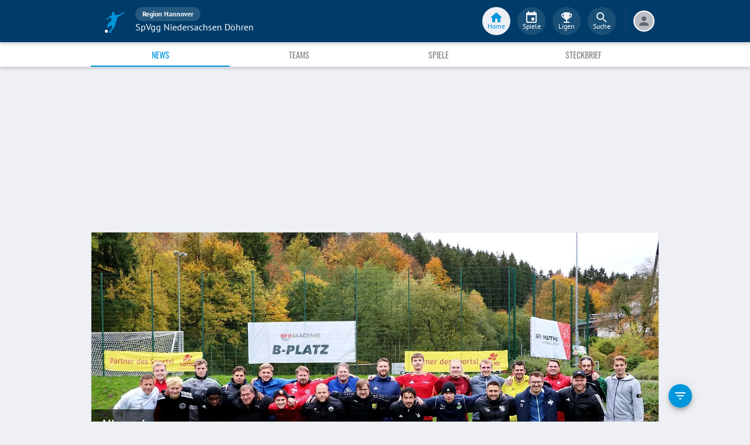

--- FILE ---
content_type: text/html; charset=utf-8
request_url: https://www.fupa.net/club/spvgg-niedersachsen-doehren/news
body_size: 18438
content:
<!DOCTYPE html> <html lang="de"> <head> <meta charset="utf-8"> <title data-rh="true">News - SpVgg Niedersachsen Döhren - FuPa</title>  <meta data-rh="true" name="description" content="News ➤ Galerien ➤ Transfers ➤ Videos ➤ Spielabsagen ➤ SpVgg Niedersachsen Döhren ➤ SpVgg Döhren ➤ SpVgg ➤ Region Hannover"/><meta data-rh="true" name="robots" content="index"/> <meta data-rh="true"> <meta name="theme-color" content="#003C69"> <meta name="msapplication-TileImage" content="/icons/mstile-144x144.png"> <meta name="msapplication-TileColor" content="#003C69"> <meta name="viewport" content="width=device-width,initial-scale=1,viewport-fit=cover"> <meta name="mobile-web-app-capable" content="yes"> <meta name="apple-mobile-web-app-capable" content="yes"> <link rel="preconnect" href="https://api.fupa.net/"> <link rel="dns-prefetch" href="https://api.fupa.net/"> <link rel="preconnect" href="https://image.fupa.net/"> <link rel="dns-prefetch" href="https://image.fupa.net/"> <link rel="preconnect" href="https://static.fupa.net/"> <link rel="dns-prefetch" href="https://static.fupa.net/"> <link rel="preconnect" href="https://securepubads.g.doubleclick.net/"> <link rel="dns-prefetch" href="https://securepubads.g.doubleclick.net/"> <link rel="preconnect" href="https://d.delivery.consentmanager.net"> <link rel="dns-prefetch" href="https://d.delivery.consentmanager.net"> <link rel="preconnect" href="https://cdn.consentmanager.net"> <link rel="dns-prefetch" href="https://cdn.consentmanager.net"> <style>@font-face{font-family:Oswald;font-style:normal;font-weight:400;src:url('https://static.fupa.net/fonts/oswald-v40-latin-regular.woff2') format('woff2'),url('https://static.fupa.net/fonts/oswald-v40-latin-regular.woff') format('woff')}@font-face{font-family:Oswald;font-style:normal;font-weight:700;src:url('https://static.fupa.net/fonts/oswald-v40-latin-700.woff2') format('woff2'),url('https://static.fupa.net/fonts/oswald-v40-latin-700.woff') format('woff')}@font-face{font-family:'PT Sans';font-style:normal;font-weight:400;src:url('https://static.fupa.net/fonts/pt-sans-v12-latin-regular.woff2') format('woff2'),url('https://static.fupa.net/fonts/pt-sans-v12-latin-regular.woff') format('woff')}@font-face{font-family:'PT Sans';font-style:normal;font-weight:700;src:url('https://static.fupa.net/fonts/pt-sans-v12-latin-700.woff2') format('woff2'),url('https://static.fupa.net/fonts/pt-sans-v12-latin-700.woff') format('woff')}</style> <link rel="apple-touch-icon" sizes="180x180" href="/apple-touch-icon.png"> <link rel="icon" type="image/png" sizes="32x32" href="/icons/favicon-32x32.png"> <link rel="icon" type="image/png" sizes="194x194" href="/icons/favicon-194x194.png"> <link rel="icon" type="image/png" sizes="192x192" href="/icons/android-chrome-192x192.png"> <link rel="icon" type="image/png" sizes="16x16" href="/icons/favicon-16x16.png"> <link rel="manifest" href="/manifest.json" crossorigin="use-credentials"> <link rel="mask-icon" href="/icons/safari-pinned-tab.svg" color="#0096db"> <link rel="apple-touch-startup-image" media="(device-width: 375px) and (device-height: 812px) and (-webkit-device-pixel-ratio: 3)" href="/icons/launch-1242x2688.png"> <link rel="apple-touch-startup-image" media="(device-width: 414px) and (device-height: 896px) and (-webkit-device-pixel-ratio: 2)" href="/icons/launch-828x1792.png"> <link rel="apple-touch-startup-image" media="(device-width: 375px) and (device-height: 812px) and (-webkit-device-pixel-ratio: 3)" href="/icons/launch-1125x2436.png"> <link rel="apple-touch-startup-image" media="(device-width: 375px) and (device-height: 667px) and (-webkit-device-pixel-ratio: 2)" href="/icons/launch-750x1134.png"> <link rel="apple-touch-startup-image" media="(device-width: 414px) and (device-height: 736px) and (-webkit-device-pixel-ratio: 3)" href="/icons/launch-1242x2208.png"> <link rel="apple-touch-startup-image" media="(device-width: 320px) and (device-height: 568px) and (-webkit-device-pixel-ratio: 2)" href="/icons/launch-640x1136.png"> <link rel="apple-touch-startup-image" media="(device-width: 768px) and (device-height: 1024px) and (-webkit-device-pixel-ratio: 2)" href="/icons/launch-1536x2048.png"> <link rel="apple-touch-startup-image" media="(device-width: 834px) and (device-height: 1112px) and (-webkit-device-pixel-ratio: 2)" href="/icons/launch-1668x2224.png"> <link rel="apple-touch-startup-image" media="(device-width: 1024px) and (device-height: 1366px) and (-webkit-device-pixel-ratio: 2)" href="/icons/launch-2048x2732.png"> <script src="https://www.fupa.net/cmp/cmp_min.js" async="" fetchpriority="high" type="text/javascript"></script> <script src="/ads/qmax_min.js?v34" id="adScriptUrl" async="" fetchpriority="high" type="text/javascript"></script> <script> window.hydrationErrorQueue = [];
      const qmaxScript = document.getElementById('adScriptUrl');
      qmaxScript.onerror = function (error) {
        hydrationErrorQueue.push({error: new Error(`Error loading ad script: ${JSON.stringify(error)}`), extra: {errorLocation: 'index.html: initAdScript'}});
      }
      qmaxScript.onload = function () {
        window.performance.mark('FuPa:QmaxLoaded');
      }; </script> <script> // Early stub for native wrappers calling pullToRefresh before React mounts
      window.pullToRefresh = function () {
        window.hydrationErrorQueue.push({error: new Error(`Native wrapper calling pullToRefresh before React mounts`),
          extra: {errorLocation: 'template.html: pullToRefresh'}});
      }; </script> <script> <!--      QuarterMedia Ad Setup -->
      window.googletag = window.googletag || {};
      window.googletag.cmd = window.googletag.cmd || [];
      window.pbjs = window.pbjs || {};
      window.pbjs.que = window.pbjs.que || []; </script> <script> window._taboola = window._taboola || []; </script> <script type="application/ld+json"> {
        "@context": "https://schema.org",
        "@type": "Organization",
        "name": "FuPa",
        "url": "https://www.fupa.net",
        "logo": "https://www.fupa.net/fupa_logo_180x60.png",
        "sameAs": [
          "https://www.facebook.com/FuPaNet/",
          "https://www.instagram.com/fupanet/",
          "https://www.youtube.com/user/FuPa2006",
          "https://www.linkedin.com/company/fupa-gmbh"
        ]
      } </script> <style>html{font-size:16px;height:100%;-webkit-font-smoothing:antialiased;-moz-osx-font-smoothing:grayscale;box-sizing:border-box;-webkit-tap-highlight-color:transparent}*,:after,:before{box-sizing:inherit}:focus{outline:0}button::-moz-focus-inner{border:0}body{margin:0;padding-bottom:4.5rem;font-family:'PT Sans',sans-serif;background-color:#eef0f5;-ms-overflow-style:none}h1{margin:0;font-size:1.25rem;font-weight:400}input:invalid,textarea:invalid{box-shadow:none}#noscript-warning{font-family:'PT Sans',sans-serif;position:fixed;top:0;left:0;width:100%;z-index:6000000;text-align:center;font-size:.825rem;font-weight:700;color:#fff;background-color:#ef5350;padding:4px 16px;height:1.75rem}#no-browser-support{box-sizing:border-box;display:none;position:fixed;width:100%;z-index:20;top:7.125rem;box-shadow:none;font-family:'PT Sans',sans-serif;font-weight:400;font-size:.875rem;line-height:1.43;letter-spacing:.01071em;border-radius:4px;background-color:#fdeded;padding:6px 16px;color:#5f2120}#icon-container{color:#ef5350;padding:7px 0;padding-right:12px;display:flex;font-size:22px;opacity:.9}.icon-container-svg{user-select:none;width:1em;height:1em;display:inline-block;fill:currentColor;flex-shrink:0;font-size:inherit}#no-browser-support-message{display:flex;flex-direction:column;padding:8px 12px}#no-browser-support-title{margin:0;font-family:'PT Sans',sans-serif;font-size:1rem;line-height:1.5;letter-spacing:.00938em;margin-bottom:.35em;font-weight:500;margin-top:-2px}#no-browser-support-action{display:flex;align-items:flex-start;padding:4px 0 0 16px;margin-left:auto}#no-browser-support-action button{display:inline-flex;align-items:center;justify-content:center;position:relative;box-sizing:border-box;-webkit-tap-highlight-color:transparent;background-color:transparent;outline:0;border:0;margin:0;cursor:pointer;user-select:none;vertical-align:middle;-moz-appearance:none;-webkit-appearance:none;text-decoration:none;text-align:center;-webkit-flex:0 0 auto;-ms-flex:0 0 auto;flex:0 0 auto;border-radius:50%;overflow:visible;transition:background-color 150ms cubic-bezier(.4, 0, .2, 1) 0s;color:inherit;padding:5px;font-size:1.125rem}#app-revision,#last-timestamp{display:none}#sentry-feedback{--z-index:6000000;--page-margin:5rem 1rem;--font-family:'PT Sans',sans-serif;--font-size:1rem}</style> <noscript id="noscript-css"><style>#fupa-appbar,body{margin-top:1.75rem}#fupa-tabbar{top:6.25rem}</style></noscript> <style data-emotion="mui-style vubbuv nkct5h 17vatac 1ddsckv we288c oqr85h 12qnib k008qs 1wgcc2u 1k6mmsq 1b6whha">.mui-style-vubbuv{-webkit-user-select:none;-moz-user-select:none;-ms-user-select:none;user-select:none;width:1em;height:1em;display:inline-block;fill:currentColor;-webkit-flex-shrink:0;-ms-flex-negative:0;flex-shrink:0;-webkit-transition:fill 200ms cubic-bezier(0.4, 0, 0.2, 1) 0ms;transition:fill 200ms cubic-bezier(0.4, 0, 0.2, 1) 0ms;font-size:1.5rem;}.mui-style-nkct5h{position:relative;display:-webkit-inline-box;display:-webkit-inline-flex;display:-ms-inline-flexbox;display:inline-flex;vertical-align:middle;-webkit-flex-shrink:0;-ms-flex-negative:0;flex-shrink:0;}.mui-style-nkct5h .MuiBadge-badge{right:-10px;border:1px solid #F7F8FA;padding:0 4px;}.mui-style-17vatac{display:-webkit-box;display:-webkit-flex;display:-ms-flexbox;display:flex;-webkit-flex-direction:row;-ms-flex-direction:row;flex-direction:row;-webkit-box-flex-wrap:wrap;-webkit-flex-wrap:wrap;-ms-flex-wrap:wrap;flex-wrap:wrap;-webkit-box-pack:center;-ms-flex-pack:center;-webkit-justify-content:center;justify-content:center;-webkit-align-content:center;-ms-flex-line-pack:center;align-content:center;-webkit-align-items:center;-webkit-box-align:center;-ms-flex-align:center;align-items:center;position:absolute;box-sizing:border-box;font-family:"PT Sans",sans-serif;font-weight:500;font-size:0.75rem;min-width:20px;line-height:1;padding:0 6px;height:20px;border-radius:10px;z-index:1;-webkit-transition:-webkit-transform 225ms cubic-bezier(0.4, 0, 0.2, 1) 0ms;transition:transform 225ms cubic-bezier(0.4, 0, 0.2, 1) 0ms;background-color:#0096DB;color:#fff;top:0;right:0;-webkit-transform:scale(1) translate(50%, -50%);-moz-transform:scale(1) translate(50%, -50%);-ms-transform:scale(1) translate(50%, -50%);transform:scale(1) translate(50%, -50%);transform-origin:100% 0%;-webkit-transition:-webkit-transform 195ms cubic-bezier(0.4, 0, 0.2, 1) 0ms;transition:transform 195ms cubic-bezier(0.4, 0, 0.2, 1) 0ms;}.mui-style-17vatac.MuiBadge-invisible{-webkit-transform:scale(0) translate(50%, -50%);-moz-transform:scale(0) translate(50%, -50%);-ms-transform:scale(0) translate(50%, -50%);transform:scale(0) translate(50%, -50%);}.mui-style-1ddsckv{background-color:#fff;color:rgba(0, 0, 0, 0.87);-webkit-transition:box-shadow 300ms cubic-bezier(0.4, 0, 0.2, 1) 0ms;transition:box-shadow 300ms cubic-bezier(0.4, 0, 0.2, 1) 0ms;box-shadow:0px 2px 4px -1px rgba(0,0,0,0.2),0px 4px 5px 0px rgba(0,0,0,0.14),0px 1px 10px 0px rgba(0,0,0,0.12);display:-webkit-box;display:-webkit-flex;display:-ms-flexbox;display:flex;-webkit-flex-direction:column;-ms-flex-direction:column;flex-direction:column;width:100%;box-sizing:border-box;-webkit-flex-shrink:0;-ms-flex-negative:0;flex-shrink:0;position:fixed;z-index:1100;top:0;left:auto;right:0;background-color:#003C69;color:#fff;background-color:#FFFFFF;top:calc(4.5rem + env(safe-area-inset-top));-webkit-transform:none;-moz-transform:none;-ms-transform:none;transform:none;-webkit-transition:-webkit-transform 0.3s;transition:transform 0.3s;z-index:5999998;box-shadow:0 0.25rem 0.25rem 0 rgba(188, 190, 198, 0.6);}@media print{.mui-style-1ddsckv{position:absolute;}}@media (min-width:970px){.mui-style-1ddsckv{display:'flex';-webkit-alignItems:'center';-ms-flex-item-alignItems:'center';alignItems:'center';top:4.5rem;-webkit-transform:none;-moz-transform:none;-ms-transform:none;transform:none;overflow-x:visible;}}.mui-style-we288c{overflow:hidden;min-height:48px;-webkit-overflow-scrolling:touch;display:-webkit-box;display:-webkit-flex;display:-ms-flexbox;display:flex;max-width:970px;min-height:2.625rem;width:100%;}@media (max-width:599.95px){.mui-style-we288c .MuiTabs-scrollButtons{display:none;}}.mui-style-oqr85h{overflow-x:auto;overflow-y:hidden;scrollbar-width:none;}.mui-style-oqr85h::-webkit-scrollbar{display:none;}.mui-style-12qnib{position:relative;display:inline-block;-webkit-flex:1 1 auto;-ms-flex:1 1 auto;flex:1 1 auto;white-space:nowrap;scrollbar-width:none;overflow-x:auto;overflow-y:hidden;}.mui-style-12qnib::-webkit-scrollbar{display:none;}.mui-style-k008qs{display:-webkit-box;display:-webkit-flex;display:-ms-flexbox;display:flex;}.mui-style-1wgcc2u{display:-webkit-inline-box;display:-webkit-inline-flex;display:-ms-inline-flexbox;display:inline-flex;-webkit-align-items:center;-webkit-box-align:center;-ms-flex-align:center;align-items:center;-webkit-box-pack:center;-ms-flex-pack:center;-webkit-justify-content:center;justify-content:center;position:relative;box-sizing:border-box;-webkit-tap-highlight-color:transparent;background-color:transparent;outline:0;border:0;margin:0;border-radius:0;padding:0;cursor:pointer;-webkit-user-select:none;-moz-user-select:none;-ms-user-select:none;user-select:none;vertical-align:middle;-moz-appearance:none;-webkit-appearance:none;-webkit-text-decoration:none;text-decoration:none;color:inherit;font-family:"Oswald","Arial Narrow","Avenir Next Condensed","MS UI Gothic",sans‑serif;font-weight:400;font-size:0.75rem;line-height:1.25;text-transform:uppercase;max-width:360px;min-width:90px;position:relative;min-height:48px;-webkit-flex-shrink:0;-ms-flex-negative:0;flex-shrink:0;padding:12px 16px;overflow:hidden;white-space:normal;text-align:center;-webkit-flex-direction:column;-ms-flex-direction:column;flex-direction:column;color:inherit;opacity:0.6;color:#343536;font-size:0.875rem;-webkit-box-flex:1;-webkit-flex-grow:1;-ms-flex-positive:1;flex-grow:1;max-width:50vw;min-width:72px;min-height:2.625rem;}.mui-style-1wgcc2u::-moz-focus-inner{border-style:none;}.mui-style-1wgcc2u.Mui-disabled{pointer-events:none;cursor:default;}@media print{.mui-style-1wgcc2u{-webkit-print-color-adjust:exact;color-adjust:exact;}}.mui-style-1wgcc2u.Mui-selected{opacity:1;}.mui-style-1wgcc2u.Mui-disabled{opacity:0.38;}.mui-style-1wgcc2u '&:focus, &:hover, &.active':{background-color:#EEF0F5;}.mui-style-1wgcc2u.Mui-selected{color:#0096DB;}@media (min-width:970px){.mui-style-1wgcc2u{max-width:485px;}}.mui-style-1k6mmsq{-webkit-user-select:none;-moz-user-select:none;-ms-user-select:none;user-select:none;width:1em;height:1em;display:inline-block;fill:currentColor;-webkit-flex-shrink:0;-ms-flex-negative:0;flex-shrink:0;-webkit-transition:fill 200ms cubic-bezier(0.4, 0, 0.2, 1) 0ms;transition:fill 200ms cubic-bezier(0.4, 0, 0.2, 1) 0ms;font-size:inherit;color:#FFFFFF;}.mui-style-1b6whha{display:-webkit-inline-box;display:-webkit-inline-flex;display:-ms-inline-flexbox;display:inline-flex;-webkit-align-items:center;-webkit-box-align:center;-ms-flex-align:center;align-items:center;-webkit-box-pack:center;-ms-flex-pack:center;-webkit-justify-content:center;justify-content:center;position:relative;box-sizing:border-box;-webkit-tap-highlight-color:transparent;background-color:transparent;outline:0;border:0;margin:0;border-radius:0;padding:0;cursor:pointer;-webkit-user-select:none;-moz-user-select:none;-ms-user-select:none;user-select:none;vertical-align:middle;-moz-appearance:none;-webkit-appearance:none;-webkit-text-decoration:none;text-decoration:none;color:inherit;font-family:"Oswald","Arial Narrow","Avenir Next Condensed","MS UI Gothic",sans‑serif;font-weight:400;font-size:0.875rem;line-height:1.75;text-transform:uppercase;min-height:36px;-webkit-transition:background-color 250ms cubic-bezier(0.4, 0, 0.2, 1) 0ms,box-shadow 250ms cubic-bezier(0.4, 0, 0.2, 1) 0ms,border-color 250ms cubic-bezier(0.4, 0, 0.2, 1) 0ms;transition:background-color 250ms cubic-bezier(0.4, 0, 0.2, 1) 0ms,box-shadow 250ms cubic-bezier(0.4, 0, 0.2, 1) 0ms,border-color 250ms cubic-bezier(0.4, 0, 0.2, 1) 0ms;border-radius:50%;padding:0;min-width:0;width:40px;height:40px;z-index:1050;box-shadow:0px 3px 5px -1px rgba(0,0,0,0.2),0px 6px 10px 0px rgba(0,0,0,0.14),0px 1px 18px 0px rgba(0,0,0,0.12);color:rgba(0, 0, 0, 0.87);background-color:#e0e0e0;color:#fff;background-color:#0096DB;margin:1rem;}.mui-style-1b6whha::-moz-focus-inner{border-style:none;}.mui-style-1b6whha.Mui-disabled{pointer-events:none;cursor:default;}@media print{.mui-style-1b6whha{-webkit-print-color-adjust:exact;color-adjust:exact;}}.mui-style-1b6whha:active{box-shadow:0px 7px 8px -4px rgba(0,0,0,0.2),0px 12px 17px 2px rgba(0,0,0,0.14),0px 5px 22px 4px rgba(0,0,0,0.12);}.mui-style-1b6whha:hover{background-color:#f5f5f5;-webkit-text-decoration:none;text-decoration:none;}@media (hover: none){.mui-style-1b6whha:hover{background-color:#e0e0e0;}}.mui-style-1b6whha.Mui-focusVisible{box-shadow:0px 3px 5px -1px rgba(0,0,0,0.2),0px 6px 10px 0px rgba(0,0,0,0.14),0px 1px 18px 0px rgba(0,0,0,0.12);}.mui-style-1b6whha:hover{background-color:rgb(0, 105, 153);}@media (hover: none){.mui-style-1b6whha:hover{background-color:#0096DB;}}.mui-style-1b6whha.Mui-disabled{color:rgba(0, 0, 0, 0.26);box-shadow:none;background-color:rgba(0, 0, 0, 0.12);}</style> <style data-styled="true" data-styled-version="5.2.1">.ijGXeu{display:block;-webkit-text-decoration:none;text-decoration:none;color:inherit;cursor:pointer;}/*!sc*/
.ijGXeu:focus,.ijGXeu:hover{-webkit-text-decoration:none;text-decoration:none;background-color:transparent;}/*!sc*/
.ijGXeu:visited,.ijGXeu:link,.ijGXeu:active{-webkit-text-decoration:none;text-decoration:none;}/*!sc*/
data-styled.g1[id="sc-vaom57-0"]{content:"ijGXeu,"}/*!sc*/
.hudpXq{font-family:"PT Sans" ,sans-serif;font-size:0.75rem;font-weight:400;color:#616672;}/*!sc*/
.eoxBBp{font-family:"PT Sans" ,sans-serif;font-size:1rem;font-weight:400;color:#000000;}/*!sc*/
.bLQQow{font-family:"Oswald","Arial Narrow","Avenir Next Condensed","MS UI Gothic",sans‑serif;font-size:0.75rem;font-weight:400;color:#616672;}/*!sc*/
.eDnebc{font-family:"PT Sans" ,sans-serif;font-size:1.25rem;font-weight:400;color:#343536;}/*!sc*/
.gDPmIw{font-family:"Oswald","Arial Narrow","Avenir Next Condensed","MS UI Gothic",sans‑serif;font-size:1.5rem;font-weight:400;color:#343536;}/*!sc*/
.eIUnhH{font-family:"Oswald","Arial Narrow","Avenir Next Condensed","MS UI Gothic",sans‑serif;font-size:2.625rem;font-weight:400;color:#000000;}/*!sc*/
data-styled.g2[id="sc-lhxcmh-0"]{content:"hudpXq,eoxBBp,bLQQow,eDnebc,gDPmIw,eIUnhH,"}/*!sc*/
.VlnLR{height:100%;display:-webkit-box;display:-webkit-flex;display:-ms-flexbox;display:flex;-webkit-box-pack:inherit;-webkit-justify-content:inherit;-ms-flex-pack:inherit;justify-content:inherit;-webkit-align-items:inherit;-webkit-box-align:inherit;-ms-flex-align:inherit;align-items:inherit;-webkit-align-content:inherit;-ms-flex-line-pack:inherit;align-content:inherit;-webkit-flex-direction:inherit;-ms-flex-direction:inherit;flex-direction:inherit;}/*!sc*/
data-styled.g24[id="sc-wadapo-0"]{content:"VlnLR,"}/*!sc*/
.bUitaA{height:inherit;width:100%;}/*!sc*/
data-styled.g25[id="sc-wadapo-1"]{content:"bUitaA,"}/*!sc*/
.btBGpG{display:-webkit-box;display:-webkit-flex;display:-ms-flexbox;display:flex;height:inherit;width:inherit;}/*!sc*/
data-styled.g26[id="sc-wadapo-2"]{content:"btBGpG,"}/*!sc*/
.klmthQ{display:-webkit-box;display:-webkit-flex;display:-ms-flexbox;display:flex;width:100%;height:auto;object-fit:cover;border-radius:0;object-position:center;-webkit-animation:skeleton-loading 1.5s ease-in-out 0.5s infinite;animation:skeleton-loading 1.5s ease-in-out 0.5s infinite;}/*!sc*/
@-webkit-keyframes skeleton-loading{0%{background-color:#DEE2E9;}50%{background-color:#EEF0F5;}100%{background-color:#DEE2E9;}}/*!sc*/
@keyframes skeleton-loading{0%{background-color:#DEE2E9;}50%{background-color:#EEF0F5;}100%{background-color:#DEE2E9;}}/*!sc*/
data-styled.g27[id="sc-wadapo-3"]{content:"klmthQ,"}/*!sc*/
.hkBkA-D{padding:0 0.75rem 0 1rem;min-width:3.25rem;width:1.5rem;}/*!sc*/
data-styled.g45[id="sc-1hs0mwv-0"]{content:"hkBkA-D,"}/*!sc*/
.gtfIyh{display:-webkit-box;display:-webkit-flex;display:-ms-flexbox;display:flex;-webkit-flex:1 20%;-ms-flex:1 20%;flex:1 20%;height:2.75rem;-webkit-align-items:center;-webkit-box-align:center;-ms-flex-align:center;align-items:center;-webkit-flex-direction:column;-ms-flex-direction:column;flex-direction:column;color:#616672;cursor:pointer;-webkit-tap-highlight-color:rgba(180,180,180,0.1);color:#0096DB;}/*!sc*/
.gtfIyh .sc-1yv9b97-1{background-color:#003C69;}/*!sc*/
@media only screen and (min-width:970px){.gtfIyh{color:initial;-webkit-box-pack:center;-webkit-justify-content:center;-ms-flex-pack:center;justify-content:center;height:3rem;-webkit-tap-highlight-color:rgba(0,0,0,0);margin:0 0.375rem;}.gtfIyh .sc-1yv9b97-1{background-color:#EEF0F5;}.gtfIyh .sc-1yv9b97-2{color:#0096DB;}}/*!sc*/
.pauFv{display:-webkit-box;display:-webkit-flex;display:-ms-flexbox;display:flex;-webkit-flex:1 20%;-ms-flex:1 20%;flex:1 20%;height:2.75rem;-webkit-align-items:center;-webkit-box-align:center;-ms-flex-align:center;align-items:center;-webkit-flex-direction:column;-ms-flex-direction:column;flex-direction:column;color:#616672;cursor:pointer;-webkit-tap-highlight-color:rgba(180,180,180,0.1);}/*!sc*/
.pauFv:hover,.pauFv:focus{background-color:#EEF0F5;}/*!sc*/
.pauFv:hover .sc-1yv9b97-1,.pauFv:focus .sc-1yv9b97-1{background-color:#DEE2E9;}/*!sc*/
@media only screen and (min-width:970px){.pauFv{color:initial;-webkit-box-pack:center;-webkit-justify-content:center;-ms-flex-pack:center;justify-content:center;height:3rem;-webkit-tap-highlight-color:rgba(0,0,0,0);margin:0 0.375rem;}.pauFv:hover,.pauFv:focus{background-color:transparent;}.pauFv:hover .sc-1yv9b97-1,.pauFv:focus .sc-1yv9b97-1{background-color:#0089C8;}.pauFv:hover .sc-1yv9b97-2,.pauFv:focus .sc-1yv9b97-2{display:-webkit-box;display:-webkit-flex;display:-ms-flexbox;display:flex;}}/*!sc*/
data-styled.g47[id="sc-1yv9b97-0"]{content:"gtfIyh,pauFv,"}/*!sc*/
.jIdFul{display:-webkit-box;display:-webkit-flex;display:-ms-flexbox;display:flex;border-radius:100%;width:1.75rem;height:1.75rem;background-color:#EEF0F5;-webkit-box-pack:center;-webkit-justify-content:center;-ms-flex-pack:center;justify-content:center;-webkit-align-items:center;-webkit-box-align:center;-ms-flex-align:center;align-items:center;}/*!sc*/
@media only screen and (min-width:970px){.jIdFul{width:3rem;height:3rem;background-color:rgba(256,256,256,0.1);}}/*!sc*/
data-styled.g48[id="sc-1yv9b97-1"]{content:"jIdFul,"}/*!sc*/
.dpVWnK{font-family:"PT Sans" ,sans-serif;font-size:0.75rem;}/*!sc*/
@media only screen and (min-width:970px){.dpVWnK{color:#FFFFFF;-webkit-align-items:center;-webkit-box-align:center;-ms-flex-align:center;align-items:center;-webkit-box-pack:center;-webkit-justify-content:center;-ms-flex-pack:center;justify-content:center;position:absolute;padding-top:1rem;}}/*!sc*/
data-styled.g49[id="sc-1yv9b97-2"]{content:"dpVWnK,"}/*!sc*/
.bCPSuQ{fill:currentColor;width:1em;height:1em;display:inline-block;font-size:1.5rem;-webkit-flex-shrink:0;-ms-flex-negative:0;flex-shrink:0;}/*!sc*/
data-styled.g50[id="sc-ovejez-0"]{content:"bCPSuQ,"}/*!sc*/
.jCjINo.jCjINo.jCjINo{color:#0096DB;font-size:20;padding-left:0.125rem;}/*!sc*/
@media only screen and (min-width:970px){.jCjINo.jCjINo.jCjINo{display:none;}}/*!sc*/
.jCjINo.jCjINo.jCjINo path:last-child{fill:#FFFFFF;}/*!sc*/
data-styled.g51[id="sc-1446as1-0"]{content:"jCjINo,"}/*!sc*/
.kqOvHg.kqOvHg.kqOvHg{color:#0096DB;font-size:20;display:none;}/*!sc*/
@media only screen and (min-width:970px){.kqOvHg.kqOvHg.kqOvHg{display:-webkit-box;display:-webkit-flex;display:-ms-flexbox;display:flex;padding-bottom:0.75rem;}}/*!sc*/
data-styled.g52[id="sc-1446as1-1"]{content:"kqOvHg,"}/*!sc*/
.jzgjdx.jzgjdx.jzgjdx{color:#616672;font-size:20;}/*!sc*/
@media only screen and (min-width:970px){.jzgjdx.jzgjdx.jzgjdx{color:#EEF0F5;padding-bottom:0.75rem;}}/*!sc*/
data-styled.g53[id="sc-1f32ym3-0"]{content:"jzgjdx,"}/*!sc*/
.grMiMX.grMiMX.grMiMX{color:#616672;font-size:20;}/*!sc*/
@media only screen and (min-width:970px){.grMiMX.grMiMX.grMiMX{fill:#EEF0F5;padding-bottom:0.75rem;}}/*!sc*/
data-styled.g54[id="sc-53xwaa-0"]{content:"grMiMX,"}/*!sc*/
.ivdaNH.ivdaNH.ivdaNH{color:#616672;font-size:20;}/*!sc*/
@media only screen and (min-width:970px){.ivdaNH.ivdaNH.ivdaNH{fill:#EEF0F5;padding-bottom:0.75rem;}}/*!sc*/
data-styled.g55[id="sc-1lzcihh-0"]{content:"ivdaNH,"}/*!sc*/
.kZyXMs{-webkit-transform:translate3d(0,0,0);-ms-transform:translate3d(0,0,0);transform:translate3d(0,0,0);-webkit-transform:translate3d(0,0,0);position:fixed;z-index:5999998;display:-webkit-box;display:-webkit-flex;display:-ms-flexbox;display:flex;-webkit-box-pack:center;-webkit-justify-content:center;-ms-flex-pack:center;justify-content:center;min-height:4rem;overflow:hidden;bottom:0;width:100vw;background-color:#F7F8FA;box-shadow:0 -1px 3px 0 #BCBEC6;padding:0.625rem 0;padding-bottom:calc(0.625rem + env(safe-area-inset-bottom));}/*!sc*/
@media only screen and (min-width:970px){.kZyXMs{all:initial;display:-webkit-box;display:-webkit-flex;display:-ms-flexbox;display:flex;-webkit-box-pack:center;-webkit-justify-content:center;-ms-flex-pack:center;justify-content:center;}}/*!sc*/
data-styled.g56[id="sc-150le52-0"]{content:"kZyXMs,"}/*!sc*/
.gcghhR{display:-webkit-box;display:-webkit-flex;display:-ms-flexbox;display:flex;-webkit-flex:1;-ms-flex:1;flex:1;max-width:970px;}/*!sc*/
data-styled.g57[id="sc-150le52-1"]{content:"gcghhR,"}/*!sc*/
.cVpOwr{display:none;}/*!sc*/
@media only screen and (min-width:970px){.cVpOwr{display:block;box-sizing:border-box;height:2.5rem;border:1px solid #17416D;margin-left:0.625rem;}}/*!sc*/
data-styled.g58[id="sc-150le52-2"]{content:"cVpOwr,"}/*!sc*/
.dVascU{display:none;-webkit-text-decoration:none;text-decoration:none;}/*!sc*/
@media only screen and (min-width:970px){.dVascU{display:-webkit-box;display:-webkit-flex;display:-ms-flexbox;display:flex;margin-right:1rem;margin-left:1.5rem;padding-bottom:0.25rem;}}/*!sc*/
data-styled.g59[id="sc-2cs4j9-0"]{content:"dVascU,"}/*!sc*/
.cwxpxB path:last-child{fill:#FFFFFF;}/*!sc*/
data-styled.g60[id="sc-2cs4j9-1"]{content:"cwxpxB,"}/*!sc*/
.ewNCrW{box-sizing:content-box;display:-webkit-box;display:-webkit-flex;display:-ms-flexbox;display:flex;overflow:hidden;-webkit-box-pack:center;-webkit-justify-content:center;-ms-flex-pack:center;justify-content:center;-webkit-align-items:center;-webkit-box-align:center;-ms-flex-align:center;align-items:center;width:2rem;height:2rem;border-radius:50%;border:2px solid #FFFFFF;background-color:#BCBEC6;}/*!sc*/
@media only screen and (min-width:970px){.ewNCrW{border:2px solid #FFFFFF;}}/*!sc*/
data-styled.g61[id="sc-wrclm5-0"]{content:"ewNCrW,"}/*!sc*/
.bjXmjm{width:100%;height:100%;background:#DEE2E9;background:linear-gradient(110deg,#F7F8FA 15%,#DEE2E9 50%,#F7F8FA 85%);border-radius:50%;background-size:200% 100%;-webkit-animation:1.5s shine linear infinite;animation:1.5s shine linear infinite;}/*!sc*/
@-webkit-keyframes shine{to{background-position-x:-200%;}}/*!sc*/
@keyframes shine{to{background-position-x:-200%;}}/*!sc*/
data-styled.g62[id="sc-wrclm5-1"]{content:"bjXmjm,"}/*!sc*/
.hBRxpk{margin-left:0.75rem;cursor:pointer;}/*!sc*/
data-styled.g64[id="sc-siz05p-0"]{content:"hBRxpk,"}/*!sc*/
.hLrSOM{display:-webkit-box;display:-webkit-flex;display:-ms-flexbox;display:flex;width:100%;max-width:970px;margin:auto;}/*!sc*/
data-styled.g65[id="sc-1jdtagw-0"]{content:"hLrSOM,"}/*!sc*/
.hOElpf{display:none;}/*!sc*/
@media only screen and (min-width:970px){.hOElpf{display:-webkit-box;display:-webkit-flex;display:-ms-flexbox;display:flex;}}/*!sc*/
data-styled.g67[id="sc-irvo0a-1"]{content:"hOElpf,"}/*!sc*/
@media only screen and (min-width:970px){.gkGAwT{display:none;}}/*!sc*/
data-styled.g68[id="sc-irvo0a-2"]{content:"gkGAwT,"}/*!sc*/
.kPUBFd{z-index:5999999;position:fixed;top:0;padding-top:env(safe-area-inset-top);-webkit-transform:none;-ms-transform:none;transform:none;display:-webkit-box;display:-webkit-flex;display:-ms-flexbox;display:flex;height:calc(4.5rem + env(safe-area-inset-top));background-color:#003C69;width:100vw;box-sizing:border-box;box-shadow:0 0.25rem 0.25rem 0 rgba(188,190,198,0.6);-webkit-transition:transform 0.3s;-moz-transition:transform 0.3s;-o-transition:transform 0.3s;-webkit-transition:-webkit-transform 0.3s;-webkit-transition:transform 0.3s;transition:transform 0.3s;}/*!sc*/
@media only screen and (min-width:970px){.kPUBFd{-webkit-transform:none;-ms-transform:none;transform:none;}}/*!sc*/
data-styled.g69[id="sc-irvo0a-3"]{content:"kPUBFd,"}/*!sc*/
.iYPcfa.iYPcfa.iYPcfa{display:-webkit-box;display:-webkit-flex;display:-ms-flexbox;display:flex;height:1.5rem;border-radius:1rem;background-color:rgba(256,256,256,0.15);-webkit-align-items:center;-webkit-box-align:center;-ms-flex-align:center;align-items:center;padding:0 0.75rem;}/*!sc*/
.iYPcfa.iYPcfa.iYPcfa:focus{background-color:#17416D;}/*!sc*/
data-styled.g70[id="sc-irvo0a-4"]{content:"iYPcfa,"}/*!sc*/
.jqLSOv{z-index:3;display:-webkit-box;display:-webkit-flex;display:-ms-flexbox;display:flex;-webkit-flex:1 100%;-ms-flex:1 100%;flex:1 100%;max-width:1020px;-webkit-align-items:flex-end;-webkit-box-align:flex-end;-ms-flex-align:flex-end;align-items:flex-end;width:100%;}/*!sc*/
data-styled.g73[id="sc-irvo0a-7"]{content:"jqLSOv,"}/*!sc*/
.cFtosG{display:-webkit-box;display:-webkit-flex;display:-ms-flexbox;display:flex;min-height:3rem;-webkit-box-pack:end;-webkit-justify-content:flex-end;-ms-flex-pack:end;justify-content:flex-end;-webkit-flex:1 56%;-ms-flex:1 56%;flex:1 56%;max-width:56%;-webkit-flex-direction:column;-ms-flex-direction:column;flex-direction:column;white-space:nowrap;}/*!sc*/
data-styled.g74[id="sc-irvo0a-8"]{content:"cFtosG,"}/*!sc*/
.OAvpv{height:1.5rem;overflow:hidden;text-overflow:ellipsis;}/*!sc*/
.OAvpv.OAvpv.OAvpv{color:#FFFFFF;font-size:1rem !important;}/*!sc*/
data-styled.g76[id="sc-irvo0a-10"]{content:"OAvpv,"}/*!sc*/
.ceaQxQ{display:-webkit-box;display:-webkit-flex;display:-ms-flexbox;display:flex;-webkit-flex-direction:row;-ms-flex-direction:row;flex-direction:row;height:1.5rem;}/*!sc*/
data-styled.g77[id="sc-irvo0a-11"]{content:"ceaQxQ,"}/*!sc*/
.hodBiJ.hodBiJ.hodBiJ{line-height:1.5rem;display:-webkit-box;display:-webkit-flex;display:-ms-flexbox;display:flex;-webkit-align-items:center;-webkit-box-align:center;-ms-flex-align:center;align-items:center;color:#FFFFFF;font-weight:700;margin:0;overflow:hidden;text-overflow:ellipsis;}/*!sc*/
data-styled.g78[id="sc-irvo0a-12"]{content:"hodBiJ,"}/*!sc*/
.bpvWBQ{display:-webkit-box;display:-webkit-flex;display:-ms-flexbox;display:flex;-webkit-flex:1 22%;-ms-flex:1 22%;flex:1 22%;padding-right:0.5rem;-webkit-box-pack:end;-webkit-justify-content:flex-end;-ms-flex-pack:end;justify-content:flex-end;-webkit-align-items:center;-webkit-box-align:center;-ms-flex-align:center;align-items:center;}/*!sc*/
@media only screen and (min-width:970px){.bpvWBQ{-webkit-transform:translateX(0);-ms-transform:translateX(0);transform:translateX(0);}}/*!sc*/
data-styled.g79[id="sc-irvo0a-13"]{content:"bpvWBQ,"}/*!sc*/
.xFloT{display:-webkit-box;display:-webkit-flex;display:-ms-flexbox;display:flex;-webkit-align-items:baseline;-webkit-box-align:baseline;-ms-flex-align:baseline;align-items:baseline;}/*!sc*/
data-styled.g80[id="sc-irvo0a-14"]{content:"xFloT,"}/*!sc*/
.fVaUYr{display:-webkit-box;display:-webkit-flex;display:-ms-flexbox;display:flex;}/*!sc*/
@media only screen and (min-width:970px){.fVaUYr{display:-webkit-box;display:-webkit-flex;display:-ms-flexbox;display:flex;}}/*!sc*/
data-styled.g81[id="sc-1xcbu3-0"]{content:"fVaUYr,"}/*!sc*/
.gRgaLQ.gRgaLQ.gRgaLQ{display:none;}/*!sc*/
@media only screen and (min-width:970px){.gRgaLQ.gRgaLQ.gRgaLQ{display:-webkit-box;display:-webkit-flex;display:-ms-flexbox;display:flex;background-color:transparent;-webkit-box-pack:start;-webkit-justify-content:flex-start;-ms-flex-pack:start;justify-content:flex-start;-webkit-align-items:flex-start;-webkit-box-align:flex-start;-ms-flex-align:flex-start;align-items:flex-start;position:relative;padding:0;margin-top:calc(7.125rem + 1rem);margin-bottom:1rem;margin-left:0;overflow:hidden;max-height:250px;height:250px;}}/*!sc*/
data-styled.g82[id="sc-wdoh55-0"]{content:"gRgaLQ,"}/*!sc*/
.dDzVNW{margin-bottom:env(safe-area-inset-bottom);margin-left:env(safe-area-inset-left);margin-right:env(safe-area-inset-right);padding-top:0.5rem;padding-bottom:0;background-color:#EEF0F5;max-width:970px;}/*!sc*/
@media only screen and (min-width:970px){.dDzVNW{padding:0 3rem 1rem;padding:0;}}/*!sc*/
data-styled.g84[id="sc-v2incs-1"]{content:"dDzVNW,"}/*!sc*/
.fKAhHh{padding-top:calc(7.125rem + env(safe-area-inset-top));display:-webkit-box;display:-webkit-flex;display:-ms-flexbox;display:flex;-webkit-flex-direction:column;-ms-flex-direction:column;flex-direction:column;}/*!sc*/
@media only screen and (min-width:970px){.fKAhHh{margin-left:auto;margin-right:auto;width:100%;max-width:970px;padding-top:env(safe-area-inset-top);}}/*!sc*/
data-styled.g85[id="sc-v2incs-2"]{content:"fKAhHh,"}/*!sc*/
@media only screen and (min-width:970px){.YohHs{display:none;}}/*!sc*/
data-styled.g106[id="sc-1i5g2a-0"]{content:"YohHs,"}/*!sc*/
.hkEpYm{max-width:970px;width:100%;margin:0 auto;}/*!sc*/
data-styled.g107[id="sc-p1pfan-0"]{content:"hkEpYm,"}/*!sc*/
.hxCpIA{box-sizing:border-box;display:-webkit-box;display:-webkit-flex;display:-ms-flexbox;display:flex;padding:1rem 1rem 1.5rem;min-height:7rem;}/*!sc*/
@media only screen and (min-width:640px) and (max-width:970px){.hxCpIA{min-height:6.25rem;}}/*!sc*/
data-styled.g151[id="sc-4y67w2-4"]{content:"hxCpIA,"}/*!sc*/
.fNVSrJ.fNVSrJ.fNVSrJ{line-height:1.5;}/*!sc*/
@media only screen and (min-width:640px) and (max-width:970px){.fNVSrJ.fNVSrJ.fNVSrJ{font-size:1.5rem;}}/*!sc*/
data-styled.g152[id="sc-4y67w2-5"]{content:"fNVSrJ,"}/*!sc*/
.kmdjkp{display:-webkit-inline-box;display:-webkit-inline-flex;display:-ms-inline-flexbox;display:inline-flex;width:1.75rem;height:1.75rem;border-radius:50%;background-color:#4F764E;-webkit-box-pack:center;-webkit-justify-content:center;-ms-flex-pack:center;justify-content:center;-webkit-align-items:center;-webkit-box-align:center;-ms-flex-align:center;align-items:center;margin-right:0.5rem;font-size:1rem;}/*!sc*/
data-styled.g156[id="sc-4y67w2-9"]{content:"kmdjkp,"}/*!sc*/
.jSbkY{display:-webkit-box;display:-webkit-flex;display:-ms-flexbox;display:flex;-webkit-flex-direction:column;-ms-flex-direction:column;flex-direction:column;min-height:3.25rem;}/*!sc*/
data-styled.g158[id="sc-4y67w2-11"]{content:"jSbkY,"}/*!sc*/
.gjWQIH{display:-webkit-box;display:-webkit-flex;display:-ms-flexbox;display:flex;vertical-align:middle;-webkit-flex-direction:row;-ms-flex-direction:row;flex-direction:row;-webkit-flex:0 100%;-ms-flex:0 100%;flex:0 100%;-webkit-align-items:center;-webkit-box-align:center;-ms-flex-align:center;align-items:center;-webkit-flex-wrap:wrap;-ms-flex-wrap:wrap;flex-wrap:wrap;padding:0.5rem 1rem;-webkit-flex-flow:row wrap;-ms-flex-flow:row wrap;flex-flow:row wrap;}/*!sc*/
data-styled.g159[id="sc-4y67w2-12"]{content:"gjWQIH,"}/*!sc*/
.kUFPVS{-webkit-flex:1;-ms-flex:1;flex:1;-webkit-flex-direction:column;-ms-flex-direction:column;flex-direction:column;overflow:hidden;white-space:nowrap;}/*!sc*/
data-styled.g160[id="sc-4y67w2-13"]{content:"kUFPVS,"}/*!sc*/
.dnRykN{line-height:1.125rem;color:#616672;}/*!sc*/
data-styled.g161[id="sc-4y67w2-14"]{content:"dnRykN,"}/*!sc*/
.hYAxxY{line-height:1.125rem;color:#343536;overflow:hidden;text-overflow:ellipsis;}/*!sc*/
data-styled.g162[id="sc-4y67w2-15"]{content:"hYAxxY,"}/*!sc*/
.cJjDwL{display:-webkit-box;display:-webkit-flex;display:-ms-flexbox;display:flex;-webkit-flex-direction:column;-ms-flex-direction:column;flex-direction:column;-webkit-align-self:flex-end;-ms-flex-item-align:end;align-self:flex-end;-webkit-box-pack:end;-webkit-justify-content:flex-end;-ms-flex-pack:end;justify-content:flex-end;-webkit-align-items:flex-end;-webkit-box-align:flex-end;-ms-flex-align:flex-end;align-items:flex-end;min-width:4rem;padding-left:0.5rem;color:#616672;line-height:1.125rem;}/*!sc*/
data-styled.g163[id="sc-4y67w2-16"]{content:"cJjDwL,"}/*!sc*/
.htSCJW{margin:0 1rem;width:auto;border-bottom:0.0625rem solid #EEF0F5;}/*!sc*/
data-styled.g164[id="sc-4y67w2-17"]{content:"htSCJW,"}/*!sc*/
.imKOdQ{height:56.25vw;width:100%;overflow:hidden;padding:0;max-width:640px;max-height:360px;}/*!sc*/
@media only screen and (min-width:970px){.imKOdQ{max-width:475px;max-height:267.1875px;-webkit-flex-flow:row nowrap;-ms-flex-flow:row nowrap;flex-flow:row nowrap;text-align:start;-webkit-align-items:flex-end;-webkit-box-align:flex-end;-ms-flex-align:flex-end;align-items:flex-end;-webkit-box-pack:start;-webkit-justify-content:flex-start;-ms-flex-pack:start;justify-content:flex-start;width:100%;height:56.25vw;max-width:970px;max-height:545.625px;}}/*!sc*/
.iUMZNP{height:56.25vw;width:100%;overflow:hidden;padding:0;max-width:640px;max-height:360px;}/*!sc*/
@media only screen and (min-width:970px){.iUMZNP{max-width:475px;max-height:267.1875px;}}/*!sc*/
data-styled.g413[id="sc-19jwb1u-0"]{content:"imKOdQ,iUMZNP,"}/*!sc*/
.doEZvE{display:none;max-width:500px;min-height:238px;position:absolute;margin:0 0 1.5rem;padding:0.5rem 0.5rem 0.5rem 1rem;background-color:rgba(0,0,0,0.6);}/*!sc*/
@media only screen and (min-width:970px){.doEZvE.doEZvE.doEZvE{display:block;}}/*!sc*/
data-styled.g414[id="sc-1q3v71g-0"]{content:"doEZvE,"}/*!sc*/
@media only screen and (min-width:970px){.dhKjlL.dhKjlL.dhKjlL{display:none;}}/*!sc*/
data-styled.g415[id="sc-1q3v71g-1"]{content:"dhKjlL,"}/*!sc*/
@media only screen and (min-width:970px){.gQdLoQ.gQdLoQ.gQdLoQ{display:none;}}/*!sc*/
data-styled.g416[id="sc-1q3v71g-2"]{content:"gQdLoQ,"}/*!sc*/
@media only screen and (min-width:970px){.lnzHvt.lnzHvt.lnzHvt{display:-webkit-box;display:-webkit-flex;display:-ms-flexbox;display:flex;-webkit-flex-flow:row nowrap;-ms-flex-flow:row nowrap;flex-flow:row nowrap;text-align:start;-webkit-align-items:flex-end;-webkit-box-align:flex-end;-ms-flex-align:flex-end;align-items:flex-end;-webkit-box-pack:start;-webkit-justify-content:flex-start;-ms-flex-pack:start;justify-content:flex-start;}}/*!sc*/
data-styled.g417[id="sc-1q3v71g-3"]{content:"lnzHvt,"}/*!sc*/
.fOWGUB.fOWGUB.fOWGUB{line-height:2.25rem;display:block;color:#F7F8FA;}/*!sc*/
data-styled.g418[id="sc-1q3v71g-4"]{content:"fOWGUB,"}/*!sc*/
.jWOEys.jWOEys.jWOEys{line-height:4rem;display:block;color:#F7F8FA;}/*!sc*/
data-styled.g419[id="sc-1q3v71g-5"]{content:"jWOEys,"}/*!sc*/
.cfYIuq{margin-bottom:0.5rem;background-color:#FFFFFF;display:block;width:100%;max-width:640px;}/*!sc*/
@media only screen and (min-width:970px){.cfYIuq{height:-webkit-fit-content;height:-moz-fit-content;height:fit-content;border-radius:0.25rem;border:1px solid #DEE2E9;max-width:970px;min-height:435px;max-height:none;}}/*!sc*/
.kskwuy{margin-bottom:0.5rem;background-color:#FFFFFF;display:block;width:100%;max-width:640px;}/*!sc*/
@media only screen and (min-width:970px){.kskwuy{height:-webkit-fit-content;height:-moz-fit-content;height:fit-content;border-radius:0.25rem;border:1px solid #DEE2E9;max-width:475px;min-height:435px;max-height:none;}}/*!sc*/
data-styled.g467[id="sc-13rsjg3-0"]{content:"cfYIuq,kskwuy,"}/*!sc*/
.tahaM{display:-webkit-box;display:-webkit-flex;display:-ms-flexbox;display:flex;-webkit-flex-direction:row;-ms-flex-direction:row;flex-direction:row;-webkit-flex-wrap:wrap;-ms-flex-wrap:wrap;flex-wrap:wrap;-webkit-box-pack:center;-webkit-justify-content:center;-ms-flex-pack:center;justify-content:center;}/*!sc*/
@media only screen and (min-width:970px){.tahaM{-webkit-box-pack:justify;-webkit-justify-content:space-between;-ms-flex-pack:justify;justify-content:space-between;}}/*!sc*/
data-styled.g468[id="sc-s6oohw-0"]{content:"tahaM,"}/*!sc*/
.czdXRE{z-index:60;bottom:4rem;right:0;position:fixed;display:-webkit-box;display:-webkit-flex;display:-ms-flexbox;display:flex;-webkit-align-items:flex-end;-webkit-box-align:flex-end;-ms-flex-align:flex-end;align-items:flex-end;-webkit-box-pack:end;-webkit-justify-content:flex-end;-ms-flex-pack:end;justify-content:flex-end;}/*!sc*/
@media only screen and (min-width:970px){.czdXRE{bottom:0.5rem;}}/*!sc*/
@media only screen and (min-width:1042px){.czdXRE{margin-left:970px;right:unset;}}/*!sc*/
data-styled.g470[id="sc-seye9p-0"]{content:"czdXRE,"}/*!sc*/
</style> <script> // Define dataLayer and the gtag function for GA4
      window.dataLayerGA4 = window.dataLayerGA4 || [];
      function gtag(){dataLayerGA4.push(arguments);}
      gtag('consent', 'default', {
        'ad_storage': 'denied',
        'ad_user_data': 'denied',
        'ad_personalization': 'denied',
        'analytics_storage': 'denied'
      }); </script> <script id="gtagConfigScript"> if("prod" !== 'local') {
        window.dataLayerGA4 = window.dataLayerGA4 || [];
        window['gtag_enable_tcf_support'] = true
        function gtag(){dataLayerGA4.push(arguments);}
        gtag('js', new Date());

        gtag('config', "G-ZPVDD92BY7", {
          'transport_url': "https://trace.fupa.net",
          'first_party_collection': true,
          'send_page_view': false,
        });
      } </script> <script> <!-- Google tag (gtag.js) -->
      if ("prod" !== 'local') {
        const gtagScript = document.createElement('script');
        gtagScript.async = true;
        gtagScript.src = "https://trace.fupa.net/gtag/js?id=G-ZPVDD92BY7&l=dataLayerGA4";
        const ref = document.getElementById('gtagConfigScript');
        ref.parentNode.append(gtagScript, ref);
      } </script> <script data-rh="true" type="application/ld+json">{"@context":"https://schema.org","@type":"SportsOrganization","sport":"Soccer","name":"SpVgg Niedersachsen Döhren","url":"https://www.fupa.net/club/spvgg-niedersachsen-doehren","logo":{"@type":"ImageObject","url":"https://image.fupa.net/club/i1RE9BCT4rQt/800x800.png","width":800,"height":800},"location":[],"areaServed":"Region Hannover","award":null}</script> <script defer="defer" src="/runtime.4bff0f7.js"></script><script defer="defer" src="/appVersion.2d9d7ef.js"></script><script defer="defer" src="/react.chunk.a8c6c28.js"></script><script defer="defer" src="/vendor.915fabd.js"></script><script defer="defer" src="/bundle.5e49dc7.js"></script></head> <body> <span id="app-revision">2026-01-15T09:41:53.693Z</span> <span id="last-timestamp"></span> <noscript> <div id="noscript-warning">FuPa benötigt JavaScript, um richtig zu funktionieren.</div> </noscript> <div id="no-browser-support" role="alert"> <div id="icon-container"> <svg class="icon-container-svg" focusable="false" viewBox="0 0 24 24" aria-hidden="true" data-testid="ErrorOutlineIcon"> <path d="M11 15h2v2h-2zm0-8h2v6h-2zm.99-5C6.47 2 2 6.48 2 12s4.47 10 9.99 10C17.52 22 22 17.52 22 12S17.52 2 11.99 2zM12 20c-4.42 0-8-3.58-8-8s3.58-8 8-8 8 3.58 8 8-3.58 8-8 8z"></path> </svg> </div> <div id="no-browser-support-message"> <div id="no-browser-support-title"> Browser nicht unterstützt </div> <span> Du verwendest einen veralteten Browser, wodurch die Funktionalität von FuPa eingeschränkt ist und es zu unerwarteten Fehlern kommen kann. Damit du FuPa vollumfänglich nutzen kannst und wir dir eine bessere Nutzungserfahrung und mehr Sicherheit auf unserer Anwendung bieten können, nutze bitte einen aktuellen Browser. </span> </div> <div id="no-browser-support-action"> <button onclick="closeNoSupportMsg()" tabindex="0" type="button" aria-label="close"> <svg class="icon-container-svg" focusable="false" viewBox="0 0 24 24" aria-hidden="true" data-testid="CloseIcon"> <path d="M19 6.41 17.59 5 12 10.59 6.41 5 5 6.41 10.59 12 5 17.59 6.41 19 12 13.41 17.59 19 19 17.59 13.41 12z"></path> </svg> </button> </div> </div> <script> function supportsSpread() {
        try {
          var test = {};
          eval('var spread = {...test};');
        } catch (e) {
          document.getElementById('no-browser-support').setAttribute('style', 'display:flex;');
        }
      }
      function closeNoSupportMsg() {
        document.getElementById('no-browser-support').setAttribute('style', 'display:none;');
      }
      supportsSpread(); </script> <div id="root"><div id="app"><div id="fupa-appbar" class="sc-irvo0a-3 kPUBFd sc-1xcbu3-0 fVaUYr"><div class="sc-1jdtagw-0 hLrSOM"><div class="sc-irvo0a-7 jqLSOv"><a href="/" class="sc-2cs4j9-0 dVascU"><svg class="sc-ovejez-0 bCPSuQ sc-2cs4j9-1 cwxpxB" xmlns="http://www.w3.org/2000/svg" viewBox="0 0 24 24" style="color:#0096DB;font-size:36px"><path d="M22.3546247,0.404775579 C22.4747874,0.778916655 21.8138926,0.797360229 21.7265651,1.0318571 C22.0388483,1.07598994 22.3280771,0.925806549 22.5628135,1.01407223 C22.5844707,1.22353853 22.3916515,1.20838845 22.2407496,1.2472517 C22.1604082,1.26833007 21.6350458,1.3882133 21.5358418,1.48043117 C21.6797575,1.54695978 21.7999202,1.65103423 21.8984257,1.73139552 C21.9976297,1.8150503 22.153422,1.85193745 22.1834627,1.98235987 C21.8600015,2.09038652 21.6119914,1.83151778 21.4031039,1.71361065 C21.0747524,1.85259615 20.6199506,1.87169843 20.223833,1.94679012 C19.6649368,2.79124234 18.8119215,3.46772629 17.9791661,4.09876001 C17.7570049,4.26738697 16.650022,4.88681645 16.5186814,4.96256684 C16.3181774,5.07849788 15.9285611,5.31472962 15.8104943,5.37796473 C15.3794456,5.6098268 14.9840027,5.80083843 14.5403789,6.05377887 C14.4041479,6.13150536 13.9268726,6.67339834 13.8849554,6.74058565 C13.836052,6.81897084 13.5904338,8.67079031 13.4136829,9.44344433 C13.2557947,10.1377132 13.0441128,10.8892888 12.8624715,11.523616 C12.7933081,11.7660173 12.4125601,12.8522121 12.3678484,12.9760475 C12.3175478,13.1176678 11.8089522,14.1182317 11.8354998,14.2670977 C11.857157,14.3882983 11.7656378,15.1108912 11.7593502,15.1998156 C11.6126399,15.3295793 11.3848898,16.3426585 11.3220139,16.5448791 C11.220714,16.868959 11.130592,17.234537 10.904239,17.3695703 C10.8357742,17.4110684 10.5807779,17.5217298 10.523491,17.5671801 C10.4228897,17.6471022 10.3404525,17.7667659 10.2761794,17.9261711 C10.1231816,18.276599 9.30649455,19.5610622 9.21078358,19.7191499 C9.17934567,19.7560371 8.82584383,20.1104172 8.69729771,20.275092 C8.62743569,20.364675 7.81773483,21.3481128 7.67032596,21.4594329 C7.21203109,21.8032738 6.73068175,22.0911253 6.33805718,22.4817339 C6.41211092,22.6786849 6.52249292,22.849288 6.73836657,22.9118644 C6.81032446,22.9329428 7.41323372,23.1575591 7.57531361,23.2879816 C7.67870941,23.372295 8.0133485,23.6357747 7.99378713,23.7721254 C7.96793818,23.9466806 7.65565494,23.9499741 7.4230144,23.9335067 C6.987774,23.9038652 6.48406881,23.8162582 5.95800777,23.790569 C5.30130475,23.7589514 4.62853346,23.8794933 4.30297644,23.5396046 C4.29738747,23.2464835 4.60338314,22.8585098 4.68372446,22.8578511 C4.83602367,22.4613142 5.16297794,22.1681931 5.42565915,21.8355501 C5.68834036,21.5042245 5.92726848,21.1630183 6.12986835,20.7776794 C6.32967374,20.3956339 6.50782189,19.9846057 6.73836657,19.6295669 C6.97240435,19.2699172 7.36363168,19.0597922 7.63190185,18.7330774 C7.63190185,18.6909207 8.00496506,18.3615711 8.03151263,18.3207318 C8.14888083,17.8576664 8.41435651,17.5335864 8.39269929,16.9394398 C8.21315389,16.8617133 8.08181328,16.6641036 7.95536302,16.5277529 C7.85196723,16.4157741 7.8924872,15.7715664 7.99378713,15.595035 C8.1377029,15.343412 8.17193529,15.0483148 8.29768694,14.8052548 C8.16075737,14.8994488 7.64028529,15.4323363 7.57531361,15.5588066 C7.45305507,15.7952795 6.95843195,16.1931338 6.79495481,16.1503183 C6.60842321,16.1022333 6.41560402,16.1298987 6.14873109,16.1147486 C6.00411671,16.1937925 5.92866572,16.3387063 5.72955895,16.3657129 C5.45080948,16.6219469 5.21048412,16.8577612 4.96946014,17.1192647 C4.78292854,17.3201679 4.19189582,17.7792812 4.09408899,17.836588 C3.83979122,17.9847953 3.19286888,17.9762322 3.12370548,17.9617408 C2.82260016,17.8985057 2.5997403,17.606702 2.57319273,17.3162157 C2.56131619,17.1989673 2.69125955,16.3314606 2.78208018,16.0969637 C2.82679188,15.9797153 2.97559799,15.46593 3.02869313,15.343412 C3.29137434,14.7367501 3.67840995,14.369196 4.09408899,13.8909805 C4.18700548,13.7842713 4.3050723,13.6867838 4.3225378,13.6037877 C4.35816743,13.4279151 4.10386967,12.8844883 4.07522624,12.7968813 C3.96065252,12.4464534 4.08640416,12.0018315 4.47413839,12.0439883 C4.52164457,11.9866815 5.92237814,12.0782406 5.99643188,12.079558 C6.11170422,11.9959033 6.13406007,11.8536243 6.18645659,11.7390106 C6.35412544,11.3707978 6.61750527,11.0750419 6.83337892,10.770723 C6.77909685,10.714709 7.0890754,10.4385027 7.31577195,9.23443411 C7.50644954,8.2216755 7.24165239,6.66248465 7.27063727,6.5546677 C7.05685947,6.60802233 6.59375218,6.88176361 6.43376815,6.93248344 C6.30941375,6.97266409 5.9279671,7.14853674 5.80640718,7.13009317 C5.70929897,7.28752225 4.38611224,7.73346152 4.22752545,7.63202186 C4.00396697,7.68932868 3.83001054,7.74070721 3.65675272,7.81184671 C3.38987979,7.92119076 3.1244041,8.03053481 2.95254352,8.20574876 C3.12580134,8.18467039 3.18238958,8.2459294 3.18099234,8.33156029 C3.18029372,8.4652762 3.02380279,8.45341961 2.91481803,8.49294156 C3.05663794,8.49360026 3.08458275,8.6049204 3.04755587,8.72612103 C3.01681658,8.78606265 2.92040699,8.78540395 2.85822979,8.81570411 C2.79675121,9.04295529 3.01262486,9.28140436 2.81980568,9.44344433 C2.55991895,9.4612292 2.60952099,9.18721039 2.49634451,9.06666846 C2.4201949,9.02187692 2.3028267,9.06930325 2.24903295,9.10289691 C2.27488189,9.2478107 2.33216875,9.52512301 2.15402059,9.49745765 C2.09952822,9.45530091 2.08974753,9.3900897 2.05900824,9.33607638 C1.96958485,9.1760125 1.85081941,9.1055317 1.75440982,8.97708538 C1.78235463,8.85983695 1.6433292,8.77618216 1.62167198,8.65432283 C1.61189129,8.60096821 1.65939747,8.54893098 1.65939747,8.45671311 C1.65939747,8.38754971 1.69642434,7.99035416 1.73554707,7.93699954 C1.78025877,7.87639922 1.91299661,7.82436199 2.0401455,7.75783339 C2.37199011,7.58261943 2.64305476,7.34943996 2.87709254,7.14787804 C3.14955443,6.91272247 3.98510423,6.47271149 4.07522624,6.41276987 C4.22263511,6.31462371 4.33860607,6.15521853 4.51256251,6.05377887 C4.69839549,5.94575222 5.23004549,5.66843991 5.31178405,5.6058635 C5.38863228,5.54592188 5.93984364,5.07824554 5.99643188,5.01369303 C6.63683376,4.49639469 7.00454088,4.2214976 7.09955323,4.18900178 C7.28049587,4.12642537 7.48728746,4.18241479 7.67032596,4.13498846 C7.79747485,4.1020535 7.90087064,4.00127255 8.01264988,3.95582231 C8.14678496,3.89983289 8.60438122,3.79048884 8.6211481,3.70419926 C8.53242333,3.41107817 8.27812557,3.27472746 8.27882419,2.89795159 C8.11674429,2.58748476 8.02801953,2.36616187 8.01264988,2.23398292 C7.99658161,2.1022431 8.02801953,1.9586467 8.01264988,1.8216373 C7.96444508,1.39809379 8.04897813,0.8895781 8.25996144,0.637955052 C8.35357655,0.570109047 8.75877629,0.366571032 8.84959692,0.332977379 C9.19331808,0.205189758 10.01769,0.278305356 10.2566181,0.422560454 C10.5912572,0.624781071 10.7225978,0.760473081 10.8280894,1.15832732 C10.915417,1.48965296 10.9747997,1.7452282 10.8658149,2.09038652 C10.9489507,2.08314083 10.994361,2.11212359 10.9985528,2.17996959 C11.02021,2.37757932 11.0090321,2.56399116 10.9412659,2.73591162 C10.9168142,2.79980543 10.8588287,2.84789046 10.8462536,2.91507777 C10.8183087,3.06723725 10.8741984,3.20227056 10.8846777,3.38209541 C11.1815913,3.34125607 11.1564409,3.55401587 11.3031512,3.65084464 C11.3737118,3.69761227 11.8557598,3.85570005 11.9312108,3.86558054 C12.1421941,3.89522199 12.4335187,3.7509669 12.6920082,3.72264284 C12.821253,3.70815146 12.9770453,3.72988853 13.1286459,3.72264284 C13.4709698,3.70551666 14.6076249,3.63635326 14.6886648,3.63240106 C14.8130192,3.62713147 17.1212605,2.88148411 17.3133811,2.78992494 C17.4132838,2.74249861 18.3005315,2.22871333 18.6072257,2.0363732 C18.8887697,1.85984184 19.7187305,1.22683203 19.8053594,1.19389707 C19.9101525,1.15305773 20.0400958,1.17018391 20.1476834,1.13988375 C20.3258315,1.08982262 20.4459942,0.997604749 20.604581,0.924489151 C20.6618678,0.883649808 20.6241424,0.752568692 20.7184561,0.745323002 C20.8043864,0.68208789 20.8553856,0.77562316 20.9084808,0.799336326 C21.0489035,0.580648232 21.2480102,0.47525638 21.4603908,0.332977379 C21.5630879,0.264472675 21.6685796,0.143930744 21.8215774,0.171596105 C21.9459318,0.429806143 21.5966217,0.510167431 21.5176776,0.691309678 C21.8285636,0.601067904 22.0709849,0.407410375 22.3546247,0.404775579 Z"></path><path d="M0,22.2459893a1.71122995,1.71122995 0 1,0 3.4224599,0a1.71122995,1.71122995 0 1,0 -3.4224599,0"></path></svg></a><div class="sc-1hs0mwv-0 hkBkA-D sc-irvo0a-2 gkGAwT"></div><div class="sc-irvo0a-8 cFtosG"><div class="sc-irvo0a-11 ceaQxQ"><a rel="follow" data-google-interstitial="false" class="sc-vaom57-0 ijGXeu sc-irvo0a-4 iYPcfa" href="/region/region-hannover"><h2 class="sc-lhxcmh-0 hudpXq sc-irvo0a-12 hodBiJ">Region Hannover</h2></a></div><div class="sc-irvo0a-14 xFloT"><h1 class="sc-lhxcmh-0 eoxBBp sc-irvo0a-10 OAvpv">SpVgg Niedersachsen Döhren</h1></div></div><div class="sc-irvo0a-13 bpvWBQ"><nav id="fupa-nav-bar-desktop" class="sc-150le52-0 kZyXMs sc-irvo0a-1 hOElpf"><div class="sc-150le52-1 gcghhR"><div selected="" to="/region/region-hannover" rel="follow" class="sc-1yv9b97-0 gtfIyh"><div class="sc-1yv9b97-1 jIdFul"><svg class="sc-ovejez-0 bCPSuQ sc-1446as1-0 jCjINo" xmlns="http://www.w3.org/2000/svg" viewBox="0 0 24 24"><path d="M22.3546247,0.404775579 C22.4747874,0.778916655 21.8138926,0.797360229 21.7265651,1.0318571 C22.0388483,1.07598994 22.3280771,0.925806549 22.5628135,1.01407223 C22.5844707,1.22353853 22.3916515,1.20838845 22.2407496,1.2472517 C22.1604082,1.26833007 21.6350458,1.3882133 21.5358418,1.48043117 C21.6797575,1.54695978 21.7999202,1.65103423 21.8984257,1.73139552 C21.9976297,1.8150503 22.153422,1.85193745 22.1834627,1.98235987 C21.8600015,2.09038652 21.6119914,1.83151778 21.4031039,1.71361065 C21.0747524,1.85259615 20.6199506,1.87169843 20.223833,1.94679012 C19.6649368,2.79124234 18.8119215,3.46772629 17.9791661,4.09876001 C17.7570049,4.26738697 16.650022,4.88681645 16.5186814,4.96256684 C16.3181774,5.07849788 15.9285611,5.31472962 15.8104943,5.37796473 C15.3794456,5.6098268 14.9840027,5.80083843 14.5403789,6.05377887 C14.4041479,6.13150536 13.9268726,6.67339834 13.8849554,6.74058565 C13.836052,6.81897084 13.5904338,8.67079031 13.4136829,9.44344433 C13.2557947,10.1377132 13.0441128,10.8892888 12.8624715,11.523616 C12.7933081,11.7660173 12.4125601,12.8522121 12.3678484,12.9760475 C12.3175478,13.1176678 11.8089522,14.1182317 11.8354998,14.2670977 C11.857157,14.3882983 11.7656378,15.1108912 11.7593502,15.1998156 C11.6126399,15.3295793 11.3848898,16.3426585 11.3220139,16.5448791 C11.220714,16.868959 11.130592,17.234537 10.904239,17.3695703 C10.8357742,17.4110684 10.5807779,17.5217298 10.523491,17.5671801 C10.4228897,17.6471022 10.3404525,17.7667659 10.2761794,17.9261711 C10.1231816,18.276599 9.30649455,19.5610622 9.21078358,19.7191499 C9.17934567,19.7560371 8.82584383,20.1104172 8.69729771,20.275092 C8.62743569,20.364675 7.81773483,21.3481128 7.67032596,21.4594329 C7.21203109,21.8032738 6.73068175,22.0911253 6.33805718,22.4817339 C6.41211092,22.6786849 6.52249292,22.849288 6.73836657,22.9118644 C6.81032446,22.9329428 7.41323372,23.1575591 7.57531361,23.2879816 C7.67870941,23.372295 8.0133485,23.6357747 7.99378713,23.7721254 C7.96793818,23.9466806 7.65565494,23.9499741 7.4230144,23.9335067 C6.987774,23.9038652 6.48406881,23.8162582 5.95800777,23.790569 C5.30130475,23.7589514 4.62853346,23.8794933 4.30297644,23.5396046 C4.29738747,23.2464835 4.60338314,22.8585098 4.68372446,22.8578511 C4.83602367,22.4613142 5.16297794,22.1681931 5.42565915,21.8355501 C5.68834036,21.5042245 5.92726848,21.1630183 6.12986835,20.7776794 C6.32967374,20.3956339 6.50782189,19.9846057 6.73836657,19.6295669 C6.97240435,19.2699172 7.36363168,19.0597922 7.63190185,18.7330774 C7.63190185,18.6909207 8.00496506,18.3615711 8.03151263,18.3207318 C8.14888083,17.8576664 8.41435651,17.5335864 8.39269929,16.9394398 C8.21315389,16.8617133 8.08181328,16.6641036 7.95536302,16.5277529 C7.85196723,16.4157741 7.8924872,15.7715664 7.99378713,15.595035 C8.1377029,15.343412 8.17193529,15.0483148 8.29768694,14.8052548 C8.16075737,14.8994488 7.64028529,15.4323363 7.57531361,15.5588066 C7.45305507,15.7952795 6.95843195,16.1931338 6.79495481,16.1503183 C6.60842321,16.1022333 6.41560402,16.1298987 6.14873109,16.1147486 C6.00411671,16.1937925 5.92866572,16.3387063 5.72955895,16.3657129 C5.45080948,16.6219469 5.21048412,16.8577612 4.96946014,17.1192647 C4.78292854,17.3201679 4.19189582,17.7792812 4.09408899,17.836588 C3.83979122,17.9847953 3.19286888,17.9762322 3.12370548,17.9617408 C2.82260016,17.8985057 2.5997403,17.606702 2.57319273,17.3162157 C2.56131619,17.1989673 2.69125955,16.3314606 2.78208018,16.0969637 C2.82679188,15.9797153 2.97559799,15.46593 3.02869313,15.343412 C3.29137434,14.7367501 3.67840995,14.369196 4.09408899,13.8909805 C4.18700548,13.7842713 4.3050723,13.6867838 4.3225378,13.6037877 C4.35816743,13.4279151 4.10386967,12.8844883 4.07522624,12.7968813 C3.96065252,12.4464534 4.08640416,12.0018315 4.47413839,12.0439883 C4.52164457,11.9866815 5.92237814,12.0782406 5.99643188,12.079558 C6.11170422,11.9959033 6.13406007,11.8536243 6.18645659,11.7390106 C6.35412544,11.3707978 6.61750527,11.0750419 6.83337892,10.770723 C6.77909685,10.714709 7.0890754,10.4385027 7.31577195,9.23443411 C7.50644954,8.2216755 7.24165239,6.66248465 7.27063727,6.5546677 C7.05685947,6.60802233 6.59375218,6.88176361 6.43376815,6.93248344 C6.30941375,6.97266409 5.9279671,7.14853674 5.80640718,7.13009317 C5.70929897,7.28752225 4.38611224,7.73346152 4.22752545,7.63202186 C4.00396697,7.68932868 3.83001054,7.74070721 3.65675272,7.81184671 C3.38987979,7.92119076 3.1244041,8.03053481 2.95254352,8.20574876 C3.12580134,8.18467039 3.18238958,8.2459294 3.18099234,8.33156029 C3.18029372,8.4652762 3.02380279,8.45341961 2.91481803,8.49294156 C3.05663794,8.49360026 3.08458275,8.6049204 3.04755587,8.72612103 C3.01681658,8.78606265 2.92040699,8.78540395 2.85822979,8.81570411 C2.79675121,9.04295529 3.01262486,9.28140436 2.81980568,9.44344433 C2.55991895,9.4612292 2.60952099,9.18721039 2.49634451,9.06666846 C2.4201949,9.02187692 2.3028267,9.06930325 2.24903295,9.10289691 C2.27488189,9.2478107 2.33216875,9.52512301 2.15402059,9.49745765 C2.09952822,9.45530091 2.08974753,9.3900897 2.05900824,9.33607638 C1.96958485,9.1760125 1.85081941,9.1055317 1.75440982,8.97708538 C1.78235463,8.85983695 1.6433292,8.77618216 1.62167198,8.65432283 C1.61189129,8.60096821 1.65939747,8.54893098 1.65939747,8.45671311 C1.65939747,8.38754971 1.69642434,7.99035416 1.73554707,7.93699954 C1.78025877,7.87639922 1.91299661,7.82436199 2.0401455,7.75783339 C2.37199011,7.58261943 2.64305476,7.34943996 2.87709254,7.14787804 C3.14955443,6.91272247 3.98510423,6.47271149 4.07522624,6.41276987 C4.22263511,6.31462371 4.33860607,6.15521853 4.51256251,6.05377887 C4.69839549,5.94575222 5.23004549,5.66843991 5.31178405,5.6058635 C5.38863228,5.54592188 5.93984364,5.07824554 5.99643188,5.01369303 C6.63683376,4.49639469 7.00454088,4.2214976 7.09955323,4.18900178 C7.28049587,4.12642537 7.48728746,4.18241479 7.67032596,4.13498846 C7.79747485,4.1020535 7.90087064,4.00127255 8.01264988,3.95582231 C8.14678496,3.89983289 8.60438122,3.79048884 8.6211481,3.70419926 C8.53242333,3.41107817 8.27812557,3.27472746 8.27882419,2.89795159 C8.11674429,2.58748476 8.02801953,2.36616187 8.01264988,2.23398292 C7.99658161,2.1022431 8.02801953,1.9586467 8.01264988,1.8216373 C7.96444508,1.39809379 8.04897813,0.8895781 8.25996144,0.637955052 C8.35357655,0.570109047 8.75877629,0.366571032 8.84959692,0.332977379 C9.19331808,0.205189758 10.01769,0.278305356 10.2566181,0.422560454 C10.5912572,0.624781071 10.7225978,0.760473081 10.8280894,1.15832732 C10.915417,1.48965296 10.9747997,1.7452282 10.8658149,2.09038652 C10.9489507,2.08314083 10.994361,2.11212359 10.9985528,2.17996959 C11.02021,2.37757932 11.0090321,2.56399116 10.9412659,2.73591162 C10.9168142,2.79980543 10.8588287,2.84789046 10.8462536,2.91507777 C10.8183087,3.06723725 10.8741984,3.20227056 10.8846777,3.38209541 C11.1815913,3.34125607 11.1564409,3.55401587 11.3031512,3.65084464 C11.3737118,3.69761227 11.8557598,3.85570005 11.9312108,3.86558054 C12.1421941,3.89522199 12.4335187,3.7509669 12.6920082,3.72264284 C12.821253,3.70815146 12.9770453,3.72988853 13.1286459,3.72264284 C13.4709698,3.70551666 14.6076249,3.63635326 14.6886648,3.63240106 C14.8130192,3.62713147 17.1212605,2.88148411 17.3133811,2.78992494 C17.4132838,2.74249861 18.3005315,2.22871333 18.6072257,2.0363732 C18.8887697,1.85984184 19.7187305,1.22683203 19.8053594,1.19389707 C19.9101525,1.15305773 20.0400958,1.17018391 20.1476834,1.13988375 C20.3258315,1.08982262 20.4459942,0.997604749 20.604581,0.924489151 C20.6618678,0.883649808 20.6241424,0.752568692 20.7184561,0.745323002 C20.8043864,0.68208789 20.8553856,0.77562316 20.9084808,0.799336326 C21.0489035,0.580648232 21.2480102,0.47525638 21.4603908,0.332977379 C21.5630879,0.264472675 21.6685796,0.143930744 21.8215774,0.171596105 C21.9459318,0.429806143 21.5966217,0.510167431 21.5176776,0.691309678 C21.8285636,0.601067904 22.0709849,0.407410375 22.3546247,0.404775579 Z"></path><path d="M0,22.2459893a1.71122995,1.71122995 0 1,0 3.4224599,0a1.71122995,1.71122995 0 1,0 -3.4224599,0"></path></svg><svg class="MuiSvgIcon-root MuiSvgIcon-fontSizeMedium sc-1446as1-1 kqOvHg mui-style-vubbuv" focusable="false" aria-hidden="true" viewBox="0 0 24 24" data-testid="HomeIcon" selected=""><path d="M10 20v-6h4v6h5v-8h3L12 3 2 12h3v8z"></path></svg></div><span class="sc-1yv9b97-2 dpVWnK">Home</span></div><div to="/region/region-hannover/matches" rel="follow" class="sc-1yv9b97-0 pauFv"><div class="sc-1yv9b97-1 jIdFul"><span class="MuiBadge-root mui-style-nkct5h"><svg class="MuiSvgIcon-root MuiSvgIcon-fontSizeMedium sc-1f32ym3-0 jzgjdx mui-style-vubbuv" focusable="false" aria-hidden="true" viewBox="0 0 24 24" data-testid="EventIcon"><path d="M17 12h-5v5h5v-5zM16 1v2H8V1H6v2H5c-1.11 0-1.99.9-1.99 2L3 19c0 1.1.89 2 2 2h14c1.1 0 2-.9 2-2V5c0-1.1-.9-2-2-2h-1V1h-2zm3 18H5V8h14v11z"></path></svg><span class="MuiBadge-badge MuiBadge-standard MuiBadge-invisible MuiBadge-anchorOriginTopRight MuiBadge-anchorOriginTopRightRectangular MuiBadge-overlapRectangular MuiBadge-colorSecondary mui-style-17vatac"></span></span></div><span class="sc-1yv9b97-2 dpVWnK">Spiele</span></div><div to="/region/region-hannover/competitions" rel="follow" class="sc-1yv9b97-0 pauFv"><div class="sc-1yv9b97-1 jIdFul"><svg class="MuiSvgIcon-root MuiSvgIcon-fontSizeMedium sc-53xwaa-0 grMiMX mui-style-vubbuv" focusable="false" aria-hidden="true" viewBox="0 0 24 24" data-testid="EmojiEventsIcon"><path d="M19 5h-2V3H7v2H5c-1.1 0-2 .9-2 2v1c0 2.55 1.92 4.63 4.39 4.94.63 1.5 1.98 2.63 3.61 2.96V19H7v2h10v-2h-4v-3.1c1.63-.33 2.98-1.46 3.61-2.96C19.08 12.63 21 10.55 21 8V7c0-1.1-.9-2-2-2zM5 8V7h2v3.82C5.84 10.4 5 9.3 5 8zm14 0c0 1.3-.84 2.4-2 2.82V7h2v1z"></path></svg></div><span class="sc-1yv9b97-2 dpVWnK">Ligen</span></div><div to="/search" rel="follow" class="sc-1yv9b97-0 pauFv"><div class="sc-1yv9b97-1 jIdFul"><svg class="MuiSvgIcon-root MuiSvgIcon-fontSizeMedium sc-1lzcihh-0 ivdaNH mui-style-vubbuv" focusable="false" aria-hidden="true" viewBox="0 0 24 24" data-testid="SearchIcon"><path d="M15.5 14h-.79l-.28-.27C15.41 12.59 16 11.11 16 9.5 16 5.91 13.09 3 9.5 3S3 5.91 3 9.5 5.91 16 9.5 16c1.61 0 3.09-.59 4.23-1.57l.27.28v.79l5 4.99L20.49 19l-4.99-5zm-6 0C7.01 14 5 11.99 5 9.5S7.01 5 9.5 5 14 7.01 14 9.5 11.99 14 9.5 14z"></path></svg></div><span class="sc-1yv9b97-2 dpVWnK">Suche</span></div></div><div class="sc-150le52-2 cVpOwr"></div></nav><div><div alt="Nutzeroptionen öffnen." class="sc-wrclm5-0 ewNCrW sc-siz05p-0 hBRxpk"><div class="sc-wrclm5-1 bjXmjm"></div></div><div></div></div></div></div></div></div><header class="MuiPaper-root MuiPaper-elevation MuiPaper-elevation4 MuiAppBar-root MuiAppBar-colorPrimary MuiAppBar-positionFixed mui-fixed mui-style-1ddsckv" id="fupa-tabbar"><div class="sc-p1pfan-0 hkEpYm"><div class="MuiTabs-root mui-style-we288c"><div style="width:99px;height:99px;position:absolute;top:-9999px;overflow:scroll" class="MuiTabs-scrollableX MuiTabs-hideScrollbar mui-style-oqr85h"></div><div class="MuiTabs-scroller MuiTabs-hideScrollbar MuiTabs-scrollableX mui-style-12qnib" style="overflow:hidden;margin-bottom:0"><div aria-label="subnavigation" class="MuiTabs-flexContainer mui-style-k008qs" role="tablist"><a class="MuiButtonBase-root MuiTab-root MuiTab-textColorInherit MuiTab-wrapped Mui-selected mui-style-1wgcc2u" data-google-interstitial="false" tabindex="0" role="tab" aria-selected="true" aria-controls="News" id="tab-0" href="/club/spvgg-niedersachsen-doehren">News</a><a class="MuiButtonBase-root MuiTab-root MuiTab-textColorInherit MuiTab-wrapped mui-style-1wgcc2u" data-google-interstitial="false" tabindex="0" role="tab" aria-selected="false" aria-controls="Teams" id="tab-1" href="/club/spvgg-niedersachsen-doehren/teams">Teams</a><a class="MuiButtonBase-root MuiTab-root MuiTab-textColorInherit MuiTab-wrapped mui-style-1wgcc2u" data-google-interstitial="false" tabindex="0" role="tab" aria-selected="false" aria-controls="Spiele" id="tab-2" href="/club/spvgg-niedersachsen-doehren/matches">Spiele</a><a class="MuiButtonBase-root MuiTab-root MuiTab-textColorInherit MuiTab-wrapped mui-style-1wgcc2u" data-google-interstitial="false" tabindex="0" role="tab" aria-selected="false" aria-controls="Steckbrief" id="tab-3" href="/club/spvgg-niedersachsen-doehren/contacts">Steckbrief</a></div></div></div></div></header><div id="fupa-content" class="sc-v2incs-2 fKAhHh"><div class="sc-wdoh55-0 gRgaLQ"></div><div></div><div class="sc-v2incs-1 dDzVNW"><div></div><div class="sc-s6oohw-0 tahaM"><div class="sc-13rsjg3-0 cfYIuq"><div class="sc-lhxcmh-0 bLQQow sc-4y67w2-11 jSbkY sc-1q3v71g-1 dhKjlL"><div class="sc-4y67w2-12 gjWQIH"><div color="#4F764E" class="sc-4y67w2-9 kmdjkp"><svg class="MuiSvgIcon-root MuiSvgIcon-colorIcon-invert MuiSvgIcon-fontSizeInherit mui-style-1k6mmsq" focusable="false" aria-hidden="true" viewBox="0 0 24 24" data-testid="InsertCommentIcon"><path d="M20 2H4c-1.1 0-2 .9-2 2v12c0 1.1.9 2 2 2h14l4 4V4c0-1.1-.9-2-2-2zm-2 12H6v-2h12v2zm0-3H6V9h12v2zm0-3H6V6h12v2z"></path></svg></div><div class="sc-4y67w2-13 kUFPVS"><div class="sc-4y67w2-14 dnRykN">News</div><div class="sc-4y67w2-15 hYAxxY">Allgemeines</div></div><div class="sc-4y67w2-16 cJjDwL">18.12.2025</div></div><span class="sc-4y67w2-17 htSCJW"></span></div><a rel="follow" data-google-interstitial="true" class="sc-vaom57-0 ijGXeu sc-1q3v71g-3 lnzHvt" href="/news/uebersicht-je-kreis-18-neue-b-lizenz-trainer-vom-nfv-ausgebildet-3152084"><div class="sc-19jwb1u-0 imKOdQ"><div class="sc-wadapo-0 VlnLR"><div class="sc-wadapo-1 bUitaA"><picture class="sc-wadapo-2 btBGpG"><source srcSet="https://image.fupa.net/news/tjVyIcIEuCqE/480x270.webp 480w,https://image.fupa.net/news/tjVyIcIEuCqE/960x540.webp 960w,https://image.fupa.net/news/tjVyIcIEuCqE/1440x810.webp 1440w,https://image.fupa.net/news/tjVyIcIEuCqE/1920x1080.webp 1920w" type="image/webp" sizes="(max-width: 640px) 100vw, (max-width: 970px) 640px, 970px"/><source srcSet="https://image.fupa.net/news/tjVyIcIEuCqE/480x270.jpeg 480w,https://image.fupa.net/news/tjVyIcIEuCqE/960x540.jpeg 960w,https://image.fupa.net/news/tjVyIcIEuCqE/1440x810.jpeg 1440w,https://image.fupa.net/news/tjVyIcIEuCqE/1920x1080.jpeg 1920w" type="image/jpeg" sizes="(max-width: 640px) 100vw, (max-width: 970px) 640px, 970px"/><img loading="eager" src="https://image.fupa.net/news/tjVyIcIEuCqE/960x540.jpeg" alt="" title="" width="960" height="540" class="sc-wadapo-3 klmthQ"/></picture></div></div></div><div class="sc-4y67w2-4 hxCpIA sc-1q3v71g-2 gQdLoQ"><span class="sc-lhxcmh-0 eDnebc sc-4y67w2-5 fNVSrJ">Übersicht je Kreis: 18 neue B-Lizenz-Trainer vom NFV ausgebildet</span></div><div class="sc-1q3v71g-0 doEZvE"><span class="sc-lhxcmh-0 gDPmIw sc-1q3v71g-4 fOWGUB">Allgemeines</span><span class="sc-lhxcmh-0 eIUnhH sc-1q3v71g-5 jWOEys">Übersicht je Kreis: 18 neue B-Lizenz-Trainer vom NFV ausgebildet</span></div></a></div><div class="sc-13rsjg3-0 kskwuy"><div class="sc-lhxcmh-0 bLQQow sc-4y67w2-11 jSbkY"><div class="sc-4y67w2-12 gjWQIH"><div color="#4F764E" class="sc-4y67w2-9 kmdjkp"><svg class="MuiSvgIcon-root MuiSvgIcon-colorIcon-invert MuiSvgIcon-fontSizeInherit mui-style-1k6mmsq" focusable="false" aria-hidden="true" viewBox="0 0 24 24" data-testid="InsertCommentIcon"><path d="M20 2H4c-1.1 0-2 .9-2 2v12c0 1.1.9 2 2 2h14l4 4V4c0-1.1-.9-2-2-2zm-2 12H6v-2h12v2zm0-3H6V9h12v2zm0-3H6V6h12v2z"></path></svg></div><div class="sc-4y67w2-13 kUFPVS"><div class="sc-4y67w2-14 dnRykN">News</div><div class="sc-4y67w2-15 hYAxxY">BZL Hannover St. 2</div></div><div class="sc-4y67w2-16 cJjDwL">21.11.2025</div></div><span class="sc-4y67w2-17 htSCJW"></span></div><a rel="follow" data-google-interstitial="true" class="sc-vaom57-0 ijGXeu" href="/news/doehren-mit-breiter-brust-anderten-mit-respekt-und-klarer-haltung-3147661"><div class="sc-19jwb1u-0 iUMZNP"><div class="sc-wadapo-0 VlnLR"><div class="sc-wadapo-1 bUitaA"><picture class="sc-wadapo-2 btBGpG"><source srcSet="https://image.fupa.net/news/f9QcTJoQbS0M/480x270.webp 480w,https://image.fupa.net/news/f9QcTJoQbS0M/960x540.webp 960w,https://image.fupa.net/news/f9QcTJoQbS0M/1440x810.webp 1440w,https://image.fupa.net/news/f9QcTJoQbS0M/1920x1080.webp 1920w" type="image/webp" sizes="(max-width: 640px) 100vw, (max-width: 970px) 640px, 475px"/><source srcSet="https://image.fupa.net/news/f9QcTJoQbS0M/480x270.jpeg 480w,https://image.fupa.net/news/f9QcTJoQbS0M/960x540.jpeg 960w,https://image.fupa.net/news/f9QcTJoQbS0M/1440x810.jpeg 1440w,https://image.fupa.net/news/f9QcTJoQbS0M/1920x1080.jpeg 1920w" type="image/jpeg" sizes="(max-width: 640px) 100vw, (max-width: 970px) 640px, 475px"/><img loading="lazy" src="https://image.fupa.net/news/f9QcTJoQbS0M/960x540.jpeg" alt="" title="" width="960" height="540" class="sc-wadapo-3 klmthQ"/></picture></div></div></div><div class="sc-4y67w2-4 hxCpIA"><span class="sc-lhxcmh-0 eDnebc sc-4y67w2-5 fNVSrJ">Döhren mit breiter Brust – Anderten mit Respekt und klarer Haltung</span></div></a></div><div class="sc-13rsjg3-0 kskwuy"><div class="sc-lhxcmh-0 bLQQow sc-4y67w2-11 jSbkY"><div class="sc-4y67w2-12 gjWQIH"><div color="#4F764E" class="sc-4y67w2-9 kmdjkp"><svg class="MuiSvgIcon-root MuiSvgIcon-colorIcon-invert MuiSvgIcon-fontSizeInherit mui-style-1k6mmsq" focusable="false" aria-hidden="true" viewBox="0 0 24 24" data-testid="InsertCommentIcon"><path d="M20 2H4c-1.1 0-2 .9-2 2v12c0 1.1.9 2 2 2h14l4 4V4c0-1.1-.9-2-2-2zm-2 12H6v-2h12v2zm0-3H6V9h12v2zm0-3H6V6h12v2z"></path></svg></div><div class="sc-4y67w2-13 kUFPVS"><div class="sc-4y67w2-14 dnRykN">News</div><div class="sc-4y67w2-15 hYAxxY">BZL Hannover St. 2</div></div><div class="sc-4y67w2-16 cJjDwL">18.11.2025</div></div><span class="sc-4y67w2-17 htSCJW"></span></div><a rel="follow" data-google-interstitial="true" class="sc-vaom57-0 ijGXeu" href="/news/niedersachsen-doehren-setzt-ausrufezeichen-in-engelbostel-3146867"><div class="sc-19jwb1u-0 iUMZNP"><div class="sc-wadapo-0 VlnLR"><div class="sc-wadapo-1 bUitaA"><picture class="sc-wadapo-2 btBGpG"><source srcSet="https://image.fupa.net/news/AR5cqVr1ZZ84/480x270.webp 480w,https://image.fupa.net/news/AR5cqVr1ZZ84/960x540.webp 960w,https://image.fupa.net/news/AR5cqVr1ZZ84/1440x810.webp 1440w,https://image.fupa.net/news/AR5cqVr1ZZ84/1920x1080.webp 1920w" type="image/webp" sizes="(max-width: 640px) 100vw, (max-width: 970px) 640px, 475px"/><source srcSet="https://image.fupa.net/news/AR5cqVr1ZZ84/480x270.jpeg 480w,https://image.fupa.net/news/AR5cqVr1ZZ84/960x540.jpeg 960w,https://image.fupa.net/news/AR5cqVr1ZZ84/1440x810.jpeg 1440w,https://image.fupa.net/news/AR5cqVr1ZZ84/1920x1080.jpeg 1920w" type="image/jpeg" sizes="(max-width: 640px) 100vw, (max-width: 970px) 640px, 475px"/><img loading="lazy" src="https://image.fupa.net/news/AR5cqVr1ZZ84/960x540.jpeg" alt="" title="" width="960" height="540" class="sc-wadapo-3 klmthQ"/></picture></div></div></div><div class="sc-4y67w2-4 hxCpIA"><span class="sc-lhxcmh-0 eDnebc sc-4y67w2-5 fNVSrJ">Niedersachsen Döhren setzt Ausrufezeichen in Engelbostel</span></div></a></div><div class="sc-13rsjg3-0 kskwuy"><div class="sc-lhxcmh-0 bLQQow sc-4y67w2-11 jSbkY"><div class="sc-4y67w2-12 gjWQIH"><div color="#4F764E" class="sc-4y67w2-9 kmdjkp"><svg class="MuiSvgIcon-root MuiSvgIcon-colorIcon-invert MuiSvgIcon-fontSizeInherit mui-style-1k6mmsq" focusable="false" aria-hidden="true" viewBox="0 0 24 24" data-testid="InsertCommentIcon"><path d="M20 2H4c-1.1 0-2 .9-2 2v12c0 1.1.9 2 2 2h14l4 4V4c0-1.1-.9-2-2-2zm-2 12H6v-2h12v2zm0-3H6V9h12v2zm0-3H6V6h12v2z"></path></svg></div><div class="sc-4y67w2-13 kUFPVS"><div class="sc-4y67w2-14 dnRykN">News</div><div class="sc-4y67w2-15 hYAxxY">BZL Hannover St. 2</div></div><div class="sc-4y67w2-16 cJjDwL">11.11.2025</div></div><span class="sc-4y67w2-17 htSCJW"></span></div><a rel="follow" data-google-interstitial="true" class="sc-vaom57-0 ijGXeu" href="/news/souveraener-heimsieg-festigt-platz-in-der-spitzengruppe-3145185"><div class="sc-19jwb1u-0 iUMZNP"><div class="sc-wadapo-0 VlnLR"><div class="sc-wadapo-1 bUitaA"><picture class="sc-wadapo-2 btBGpG"><source srcSet="https://image.fupa.net/news/5Uz5euGMKwaC/480x270.webp 480w,https://image.fupa.net/news/5Uz5euGMKwaC/960x540.webp 960w,https://image.fupa.net/news/5Uz5euGMKwaC/1440x810.webp 1440w,https://image.fupa.net/news/5Uz5euGMKwaC/1920x1080.webp 1920w" type="image/webp" sizes="(max-width: 640px) 100vw, (max-width: 970px) 640px, 475px"/><source srcSet="https://image.fupa.net/news/5Uz5euGMKwaC/480x270.jpeg 480w,https://image.fupa.net/news/5Uz5euGMKwaC/960x540.jpeg 960w,https://image.fupa.net/news/5Uz5euGMKwaC/1440x810.jpeg 1440w,https://image.fupa.net/news/5Uz5euGMKwaC/1920x1080.jpeg 1920w" type="image/jpeg" sizes="(max-width: 640px) 100vw, (max-width: 970px) 640px, 475px"/><img loading="lazy" src="https://image.fupa.net/news/5Uz5euGMKwaC/960x540.jpeg" alt="" title="" width="960" height="540" class="sc-wadapo-3 klmthQ"/></picture></div></div></div><div class="sc-4y67w2-4 hxCpIA"><span class="sc-lhxcmh-0 eDnebc sc-4y67w2-5 fNVSrJ">Souveräner Heimsieg festigt Platz in der Spitzengruppe</span></div></a></div><div class="sc-13rsjg3-0 kskwuy"><div class="sc-lhxcmh-0 bLQQow sc-4y67w2-11 jSbkY"><div class="sc-4y67w2-12 gjWQIH"><div color="#4F764E" class="sc-4y67w2-9 kmdjkp"><svg class="MuiSvgIcon-root MuiSvgIcon-colorIcon-invert MuiSvgIcon-fontSizeInherit mui-style-1k6mmsq" focusable="false" aria-hidden="true" viewBox="0 0 24 24" data-testid="InsertCommentIcon"><path d="M20 2H4c-1.1 0-2 .9-2 2v12c0 1.1.9 2 2 2h14l4 4V4c0-1.1-.9-2-2-2zm-2 12H6v-2h12v2zm0-3H6V9h12v2zm0-3H6V6h12v2z"></path></svg></div><div class="sc-4y67w2-13 kUFPVS"><div class="sc-4y67w2-14 dnRykN">News</div><div class="sc-4y67w2-15 hYAxxY">BZL Hannover St. 2</div></div><div class="sc-4y67w2-16 cJjDwL">07.11.2025</div></div><span class="sc-4y67w2-17 htSCJW"></span></div><a rel="follow" data-google-interstitial="true" class="sc-vaom57-0 ijGXeu" href="/news/doehren-peilt-den-naechsten-heimsieg-an-3144160"><div class="sc-19jwb1u-0 iUMZNP"><div class="sc-wadapo-0 VlnLR"><div class="sc-wadapo-1 bUitaA"><picture class="sc-wadapo-2 btBGpG"><source srcSet="https://image.fupa.net/news/QSBYLxSfXPgu/480x270.webp 480w,https://image.fupa.net/news/QSBYLxSfXPgu/960x540.webp 960w,https://image.fupa.net/news/QSBYLxSfXPgu/1440x810.webp 1440w,https://image.fupa.net/news/QSBYLxSfXPgu/1920x1080.webp 1920w" type="image/webp" sizes="(max-width: 640px) 100vw, (max-width: 970px) 640px, 475px"/><source srcSet="https://image.fupa.net/news/QSBYLxSfXPgu/480x270.jpeg 480w,https://image.fupa.net/news/QSBYLxSfXPgu/960x540.jpeg 960w,https://image.fupa.net/news/QSBYLxSfXPgu/1440x810.jpeg 1440w,https://image.fupa.net/news/QSBYLxSfXPgu/1920x1080.jpeg 1920w" type="image/jpeg" sizes="(max-width: 640px) 100vw, (max-width: 970px) 640px, 475px"/><img loading="lazy" src="https://image.fupa.net/news/QSBYLxSfXPgu/960x540.jpeg" alt="" title="" width="960" height="540" class="sc-wadapo-3 klmthQ"/></picture></div></div></div><div class="sc-4y67w2-4 hxCpIA"><span class="sc-lhxcmh-0 eDnebc sc-4y67w2-5 fNVSrJ">Döhren peilt den nächsten Heimsieg an</span></div></a></div><div class="sc-13rsjg3-0 kskwuy"><div class="sc-lhxcmh-0 bLQQow sc-4y67w2-11 jSbkY"><div class="sc-4y67w2-12 gjWQIH"><div color="#4F764E" class="sc-4y67w2-9 kmdjkp"><svg class="MuiSvgIcon-root MuiSvgIcon-colorIcon-invert MuiSvgIcon-fontSizeInherit mui-style-1k6mmsq" focusable="false" aria-hidden="true" viewBox="0 0 24 24" data-testid="InsertCommentIcon"><path d="M20 2H4c-1.1 0-2 .9-2 2v12c0 1.1.9 2 2 2h14l4 4V4c0-1.1-.9-2-2-2zm-2 12H6v-2h12v2zm0-3H6V9h12v2zm0-3H6V6h12v2z"></path></svg></div><div class="sc-4y67w2-13 kUFPVS"><div class="sc-4y67w2-14 dnRykN">News</div><div class="sc-4y67w2-15 hYAxxY">BZL Hannover St. 2</div></div><div class="sc-4y67w2-16 cJjDwL">03.11.2025</div></div><span class="sc-4y67w2-17 htSCJW"></span></div><a rel="follow" data-google-interstitial="true" class="sc-vaom57-0 ijGXeu" href="/news/tabellenfuehrer-souveraen-engelbostel-mit-kantersieg-lehrte-ueberrascht-3143310"><div class="sc-19jwb1u-0 iUMZNP"><div class="sc-wadapo-0 VlnLR"><div class="sc-wadapo-1 bUitaA"><picture class="sc-wadapo-2 btBGpG"><source srcSet="https://image.fupa.net/news/Uth0weGJveUH/480x270.webp 480w,https://image.fupa.net/news/Uth0weGJveUH/960x540.webp 960w,https://image.fupa.net/news/Uth0weGJveUH/1440x810.webp 1440w,https://image.fupa.net/news/Uth0weGJveUH/1920x1080.webp 1920w" type="image/webp" sizes="(max-width: 640px) 100vw, (max-width: 970px) 640px, 475px"/><source srcSet="https://image.fupa.net/news/Uth0weGJveUH/480x270.jpeg 480w,https://image.fupa.net/news/Uth0weGJveUH/960x540.jpeg 960w,https://image.fupa.net/news/Uth0weGJveUH/1440x810.jpeg 1440w,https://image.fupa.net/news/Uth0weGJveUH/1920x1080.jpeg 1920w" type="image/jpeg" sizes="(max-width: 640px) 100vw, (max-width: 970px) 640px, 475px"/><img loading="lazy" src="https://image.fupa.net/news/Uth0weGJveUH/960x540.jpeg" alt="" title="" width="960" height="540" class="sc-wadapo-3 klmthQ"/></picture></div></div></div><div class="sc-4y67w2-4 hxCpIA"><span class="sc-lhxcmh-0 eDnebc sc-4y67w2-5 fNVSrJ">Tabellenführer souverän, Engelbostel mit Kantersieg, Lehrte überrascht</span></div></a></div><div class="sc-13rsjg3-0 kskwuy"><div class="sc-lhxcmh-0 bLQQow sc-4y67w2-11 jSbkY"><div class="sc-4y67w2-12 gjWQIH"><div color="#4F764E" class="sc-4y67w2-9 kmdjkp"><svg class="MuiSvgIcon-root MuiSvgIcon-colorIcon-invert MuiSvgIcon-fontSizeInherit mui-style-1k6mmsq" focusable="false" aria-hidden="true" viewBox="0 0 24 24" data-testid="InsertCommentIcon"><path d="M20 2H4c-1.1 0-2 .9-2 2v12c0 1.1.9 2 2 2h14l4 4V4c0-1.1-.9-2-2-2zm-2 12H6v-2h12v2zm0-3H6V9h12v2zm0-3H6V6h12v2z"></path></svg></div><div class="sc-4y67w2-13 kUFPVS"><div class="sc-4y67w2-14 dnRykN">News</div><div class="sc-4y67w2-15 hYAxxY">BZL Hannover St. 2</div></div><div class="sc-4y67w2-16 cJjDwL">31.10.2025</div></div><span class="sc-4y67w2-17 htSCJW"></span></div><a rel="follow" data-google-interstitial="true" class="sc-vaom57-0 ijGXeu" href="/news/spannung-an-der-tabellenspitze-3142331"><div class="sc-19jwb1u-0 iUMZNP"><div class="sc-wadapo-0 VlnLR"><div class="sc-wadapo-1 bUitaA"><picture class="sc-wadapo-2 btBGpG"><source srcSet="https://image.fupa.net/news/3xI1I6eYikfE/480x270.webp 480w,https://image.fupa.net/news/3xI1I6eYikfE/960x540.webp 960w,https://image.fupa.net/news/3xI1I6eYikfE/1440x810.webp 1440w,https://image.fupa.net/news/3xI1I6eYikfE/1920x1080.webp 1920w" type="image/webp" sizes="(max-width: 640px) 100vw, (max-width: 970px) 640px, 475px"/><source srcSet="https://image.fupa.net/news/3xI1I6eYikfE/480x270.jpeg 480w,https://image.fupa.net/news/3xI1I6eYikfE/960x540.jpeg 960w,https://image.fupa.net/news/3xI1I6eYikfE/1440x810.jpeg 1440w,https://image.fupa.net/news/3xI1I6eYikfE/1920x1080.jpeg 1920w" type="image/jpeg" sizes="(max-width: 640px) 100vw, (max-width: 970px) 640px, 475px"/><img loading="lazy" src="https://image.fupa.net/news/3xI1I6eYikfE/960x540.jpeg" alt="" title="" width="960" height="540" class="sc-wadapo-3 klmthQ"/></picture></div></div></div><div class="sc-4y67w2-4 hxCpIA"><span class="sc-lhxcmh-0 eDnebc sc-4y67w2-5 fNVSrJ">Spannung an der Tabellenspitze </span></div></a></div><div class="sc-13rsjg3-0 kskwuy"><div class="sc-lhxcmh-0 bLQQow sc-4y67w2-11 jSbkY"><div class="sc-4y67w2-12 gjWQIH"><div color="#4F764E" class="sc-4y67w2-9 kmdjkp"><svg class="MuiSvgIcon-root MuiSvgIcon-colorIcon-invert MuiSvgIcon-fontSizeInherit mui-style-1k6mmsq" focusable="false" aria-hidden="true" viewBox="0 0 24 24" data-testid="InsertCommentIcon"><path d="M20 2H4c-1.1 0-2 .9-2 2v12c0 1.1.9 2 2 2h14l4 4V4c0-1.1-.9-2-2-2zm-2 12H6v-2h12v2zm0-3H6V9h12v2zm0-3H6V6h12v2z"></path></svg></div><div class="sc-4y67w2-13 kUFPVS"><div class="sc-4y67w2-14 dnRykN">News</div><div class="sc-4y67w2-15 hYAxxY">BZL Hannover St. 2</div></div><div class="sc-4y67w2-16 cJjDwL">24.10.2025</div></div><span class="sc-4y67w2-17 htSCJW"></span></div><a rel="follow" data-google-interstitial="true" class="sc-vaom57-0 ijGXeu" href="/news/trainer-patrick-heldt-sieht-sein-team-personell-gut-aufgestellt-3140486"><div class="sc-19jwb1u-0 iUMZNP"><div class="sc-wadapo-0 VlnLR"><div class="sc-wadapo-1 bUitaA"><picture class="sc-wadapo-2 btBGpG"><source srcSet="https://image.fupa.net/news/R9oCTIWA1O3r/480x270.webp 480w,https://image.fupa.net/news/R9oCTIWA1O3r/960x540.webp 960w,https://image.fupa.net/news/R9oCTIWA1O3r/1440x810.webp 1440w,https://image.fupa.net/news/R9oCTIWA1O3r/1920x1080.webp 1920w" type="image/webp" sizes="(max-width: 640px) 100vw, (max-width: 970px) 640px, 475px"/><source srcSet="https://image.fupa.net/news/R9oCTIWA1O3r/480x270.jpeg 480w,https://image.fupa.net/news/R9oCTIWA1O3r/960x540.jpeg 960w,https://image.fupa.net/news/R9oCTIWA1O3r/1440x810.jpeg 1440w,https://image.fupa.net/news/R9oCTIWA1O3r/1920x1080.jpeg 1920w" type="image/jpeg" sizes="(max-width: 640px) 100vw, (max-width: 970px) 640px, 475px"/><img loading="lazy" src="https://image.fupa.net/news/R9oCTIWA1O3r/960x540.jpeg" alt="" title="" width="960" height="540" class="sc-wadapo-3 klmthQ"/></picture></div></div></div><div class="sc-4y67w2-4 hxCpIA"><span class="sc-lhxcmh-0 eDnebc sc-4y67w2-5 fNVSrJ">Trainer Patrick Heldt sieht sein Team personell gut aufgestellt</span></div></a></div><div class="sc-13rsjg3-0 kskwuy"><div class="sc-lhxcmh-0 bLQQow sc-4y67w2-11 jSbkY"><div class="sc-4y67w2-12 gjWQIH"><div color="#4F764E" class="sc-4y67w2-9 kmdjkp"><svg class="MuiSvgIcon-root MuiSvgIcon-colorIcon-invert MuiSvgIcon-fontSizeInherit mui-style-1k6mmsq" focusable="false" aria-hidden="true" viewBox="0 0 24 24" data-testid="InsertCommentIcon"><path d="M20 2H4c-1.1 0-2 .9-2 2v12c0 1.1.9 2 2 2h14l4 4V4c0-1.1-.9-2-2-2zm-2 12H6v-2h12v2zm0-3H6V9h12v2zm0-3H6V6h12v2z"></path></svg></div><div class="sc-4y67w2-13 kUFPVS"><div class="sc-4y67w2-14 dnRykN">News</div><div class="sc-4y67w2-15 hYAxxY">BZL Hannover St. 2</div></div><div class="sc-4y67w2-16 cJjDwL">13.10.2025</div></div><span class="sc-4y67w2-17 htSCJW"></span></div><a rel="follow" data-google-interstitial="true" class="sc-vaom57-0 ijGXeu" href="/news/heldt-ein-gerechtes-unentschieden-nicht-unser-bester-tag-3137598"><div class="sc-19jwb1u-0 iUMZNP"><div class="sc-wadapo-0 VlnLR"><div class="sc-wadapo-1 bUitaA"><picture class="sc-wadapo-2 btBGpG"><source srcSet="https://image.fupa.net/news/c2PmJmerxXTS/480x270.webp 480w,https://image.fupa.net/news/c2PmJmerxXTS/960x540.webp 960w,https://image.fupa.net/news/c2PmJmerxXTS/1440x810.webp 1440w,https://image.fupa.net/news/c2PmJmerxXTS/1920x1080.webp 1920w" type="image/webp" sizes="(max-width: 640px) 100vw, (max-width: 970px) 640px, 475px"/><source srcSet="https://image.fupa.net/news/c2PmJmerxXTS/480x270.jpeg 480w,https://image.fupa.net/news/c2PmJmerxXTS/960x540.jpeg 960w,https://image.fupa.net/news/c2PmJmerxXTS/1440x810.jpeg 1440w,https://image.fupa.net/news/c2PmJmerxXTS/1920x1080.jpeg 1920w" type="image/jpeg" sizes="(max-width: 640px) 100vw, (max-width: 970px) 640px, 475px"/><img loading="lazy" src="https://image.fupa.net/news/c2PmJmerxXTS/960x540.jpeg" alt="" title="" width="960" height="540" class="sc-wadapo-3 klmthQ"/></picture></div></div></div><div class="sc-4y67w2-4 hxCpIA"><span class="sc-lhxcmh-0 eDnebc sc-4y67w2-5 fNVSrJ">Heldt: „Ein gerechtes Unentschieden – nicht unser bester Tag&quot; </span></div></a></div><div class="sc-13rsjg3-0 kskwuy"><div class="sc-lhxcmh-0 bLQQow sc-4y67w2-11 jSbkY"><div class="sc-4y67w2-12 gjWQIH"><div color="#4F764E" class="sc-4y67w2-9 kmdjkp"><svg class="MuiSvgIcon-root MuiSvgIcon-colorIcon-invert MuiSvgIcon-fontSizeInherit mui-style-1k6mmsq" focusable="false" aria-hidden="true" viewBox="0 0 24 24" data-testid="InsertCommentIcon"><path d="M20 2H4c-1.1 0-2 .9-2 2v12c0 1.1.9 2 2 2h14l4 4V4c0-1.1-.9-2-2-2zm-2 12H6v-2h12v2zm0-3H6V9h12v2zm0-3H6V6h12v2z"></path></svg></div><div class="sc-4y67w2-13 kUFPVS"><div class="sc-4y67w2-14 dnRykN">News</div><div class="sc-4y67w2-15 hYAxxY">BZL Hannover St. 2</div></div><div class="sc-4y67w2-16 cJjDwL">09.10.2025</div></div><span class="sc-4y67w2-17 htSCJW"></span></div><a rel="follow" data-google-interstitial="true" class="sc-vaom57-0 ijGXeu" href="/news/doehren-peilt-fuenften-sieg-in-folge-an-3136515"><div class="sc-19jwb1u-0 iUMZNP"><div class="sc-wadapo-0 VlnLR"><div class="sc-wadapo-1 bUitaA"><picture class="sc-wadapo-2 btBGpG"><source srcSet="https://image.fupa.net/news/NiuMD0G15ar7/480x270.webp 480w,https://image.fupa.net/news/NiuMD0G15ar7/960x540.webp 960w,https://image.fupa.net/news/NiuMD0G15ar7/1440x810.webp 1440w,https://image.fupa.net/news/NiuMD0G15ar7/1920x1080.webp 1920w" type="image/webp" sizes="(max-width: 640px) 100vw, (max-width: 970px) 640px, 475px"/><source srcSet="https://image.fupa.net/news/NiuMD0G15ar7/480x270.jpeg 480w,https://image.fupa.net/news/NiuMD0G15ar7/960x540.jpeg 960w,https://image.fupa.net/news/NiuMD0G15ar7/1440x810.jpeg 1440w,https://image.fupa.net/news/NiuMD0G15ar7/1920x1080.jpeg 1920w" type="image/jpeg" sizes="(max-width: 640px) 100vw, (max-width: 970px) 640px, 475px"/><img loading="lazy" src="https://image.fupa.net/news/NiuMD0G15ar7/960x540.jpeg" alt="" title="" width="960" height="540" class="sc-wadapo-3 klmthQ"/></picture></div></div></div><div class="sc-4y67w2-4 hxCpIA"><span class="sc-lhxcmh-0 eDnebc sc-4y67w2-5 fNVSrJ">Döhren peilt fünften Sieg in Folge an</span></div></a></div><div class="sc-13rsjg3-0 kskwuy"><div class="sc-lhxcmh-0 bLQQow sc-4y67w2-11 jSbkY"><div class="sc-4y67w2-12 gjWQIH"><div color="#4F764E" class="sc-4y67w2-9 kmdjkp"><svg class="MuiSvgIcon-root MuiSvgIcon-colorIcon-invert MuiSvgIcon-fontSizeInherit mui-style-1k6mmsq" focusable="false" aria-hidden="true" viewBox="0 0 24 24" data-testid="InsertCommentIcon"><path d="M20 2H4c-1.1 0-2 .9-2 2v12c0 1.1.9 2 2 2h14l4 4V4c0-1.1-.9-2-2-2zm-2 12H6v-2h12v2zm0-3H6V9h12v2zm0-3H6V6h12v2z"></path></svg></div><div class="sc-4y67w2-13 kUFPVS"><div class="sc-4y67w2-14 dnRykN">News</div><div class="sc-4y67w2-15 hYAxxY">BZL Hannover St. 2</div></div><div class="sc-4y67w2-16 cJjDwL">06.10.2025</div></div><span class="sc-4y67w2-17 htSCJW"></span></div><a rel="follow" data-google-interstitial="true" class="sc-vaom57-0 ijGXeu" href="/news/heldt-dreckiger-sieg-genau-solche-spiele-musst-du-holen-2932011"><div class="sc-19jwb1u-0 iUMZNP"><div class="sc-wadapo-0 VlnLR"><div class="sc-wadapo-1 bUitaA"><picture class="sc-wadapo-2 btBGpG"><source srcSet="https://image.fupa.net/news/rg0bg5N5DIlu/480x270.webp 480w,https://image.fupa.net/news/rg0bg5N5DIlu/960x540.webp 960w,https://image.fupa.net/news/rg0bg5N5DIlu/1440x810.webp 1440w,https://image.fupa.net/news/rg0bg5N5DIlu/1920x1080.webp 1920w" type="image/webp" sizes="(max-width: 640px) 100vw, (max-width: 970px) 640px, 475px"/><source srcSet="https://image.fupa.net/news/rg0bg5N5DIlu/480x270.jpeg 480w,https://image.fupa.net/news/rg0bg5N5DIlu/960x540.jpeg 960w,https://image.fupa.net/news/rg0bg5N5DIlu/1440x810.jpeg 1440w,https://image.fupa.net/news/rg0bg5N5DIlu/1920x1080.jpeg 1920w" type="image/jpeg" sizes="(max-width: 640px) 100vw, (max-width: 970px) 640px, 475px"/><img loading="lazy" src="https://image.fupa.net/news/rg0bg5N5DIlu/960x540.jpeg" alt="" title="" width="960" height="540" class="sc-wadapo-3 klmthQ"/></picture></div></div></div><div class="sc-4y67w2-4 hxCpIA"><span class="sc-lhxcmh-0 eDnebc sc-4y67w2-5 fNVSrJ">Heldt: „Dreckiger Sieg – genau solche Spiele musst du holen&quot;</span></div></a></div><div class="sc-13rsjg3-0 kskwuy"><div class="sc-lhxcmh-0 bLQQow sc-4y67w2-11 jSbkY"><div class="sc-4y67w2-12 gjWQIH"><div color="#4F764E" class="sc-4y67w2-9 kmdjkp"><svg class="MuiSvgIcon-root MuiSvgIcon-colorIcon-invert MuiSvgIcon-fontSizeInherit mui-style-1k6mmsq" focusable="false" aria-hidden="true" viewBox="0 0 24 24" data-testid="InsertCommentIcon"><path d="M20 2H4c-1.1 0-2 .9-2 2v12c0 1.1.9 2 2 2h14l4 4V4c0-1.1-.9-2-2-2zm-2 12H6v-2h12v2zm0-3H6V9h12v2zm0-3H6V6h12v2z"></path></svg></div><div class="sc-4y67w2-13 kUFPVS"><div class="sc-4y67w2-14 dnRykN">News</div><div class="sc-4y67w2-15 hYAxxY">BZL Hannover St. 2</div></div><div class="sc-4y67w2-16 cJjDwL">03.10.2025</div></div><span class="sc-4y67w2-17 htSCJW"></span></div><a rel="follow" data-google-interstitial="true" class="sc-vaom57-0 ijGXeu" href="/news/wollny-doppelpack-sichert-doehren-den-auswaertscoup-in-lehrte-3134943"><div class="sc-19jwb1u-0 iUMZNP"><div class="sc-wadapo-0 VlnLR"><div class="sc-wadapo-1 bUitaA"><picture class="sc-wadapo-2 btBGpG"><source srcSet="https://image.fupa.net/news/Iib8IfS2rMuH/480x270.webp 480w,https://image.fupa.net/news/Iib8IfS2rMuH/960x540.webp 960w,https://image.fupa.net/news/Iib8IfS2rMuH/1440x810.webp 1440w,https://image.fupa.net/news/Iib8IfS2rMuH/1920x1080.webp 1920w" type="image/webp" sizes="(max-width: 640px) 100vw, (max-width: 970px) 640px, 475px"/><source srcSet="https://image.fupa.net/news/Iib8IfS2rMuH/480x270.jpeg 480w,https://image.fupa.net/news/Iib8IfS2rMuH/960x540.jpeg 960w,https://image.fupa.net/news/Iib8IfS2rMuH/1440x810.jpeg 1440w,https://image.fupa.net/news/Iib8IfS2rMuH/1920x1080.jpeg 1920w" type="image/jpeg" sizes="(max-width: 640px) 100vw, (max-width: 970px) 640px, 475px"/><img loading="lazy" src="https://image.fupa.net/news/Iib8IfS2rMuH/960x540.jpeg" alt="" title="" width="960" height="540" class="sc-wadapo-3 klmthQ"/></picture></div></div></div><div class="sc-4y67w2-4 hxCpIA"><span class="sc-lhxcmh-0 eDnebc sc-4y67w2-5 fNVSrJ">Wollny-Doppelpack sichert Döhren den Auswärtscoup in Lehrte</span></div></a></div><div class="sc-13rsjg3-0 kskwuy"><div class="sc-lhxcmh-0 bLQQow sc-4y67w2-11 jSbkY"><div class="sc-4y67w2-12 gjWQIH"><div color="#4F764E" class="sc-4y67w2-9 kmdjkp"><svg class="MuiSvgIcon-root MuiSvgIcon-colorIcon-invert MuiSvgIcon-fontSizeInherit mui-style-1k6mmsq" focusable="false" aria-hidden="true" viewBox="0 0 24 24" data-testid="InsertCommentIcon"><path d="M20 2H4c-1.1 0-2 .9-2 2v12c0 1.1.9 2 2 2h14l4 4V4c0-1.1-.9-2-2-2zm-2 12H6v-2h12v2zm0-3H6V9h12v2zm0-3H6V6h12v2z"></path></svg></div><div class="sc-4y67w2-13 kUFPVS"><div class="sc-4y67w2-14 dnRykN">News</div><div class="sc-4y67w2-15 hYAxxY">BZL Hannover St. 2</div></div><div class="sc-4y67w2-16 cJjDwL">01.10.2025</div></div><span class="sc-4y67w2-17 htSCJW"></span></div><a rel="follow" data-google-interstitial="true" class="sc-vaom57-0 ijGXeu" href="/news/wiedersehen-mit-alten-weggefaehrten-fuer-trainer-patrick-heldt-2953346"><div class="sc-19jwb1u-0 iUMZNP"><div class="sc-wadapo-0 VlnLR"><div class="sc-wadapo-1 bUitaA"><picture class="sc-wadapo-2 btBGpG"><source srcSet="https://image.fupa.net/news/15blkdQ6eSx2/480x270.webp 480w,https://image.fupa.net/news/15blkdQ6eSx2/960x540.webp 960w,https://image.fupa.net/news/15blkdQ6eSx2/1440x810.webp 1440w,https://image.fupa.net/news/15blkdQ6eSx2/1920x1080.webp 1920w" type="image/webp" sizes="(max-width: 640px) 100vw, (max-width: 970px) 640px, 475px"/><source srcSet="https://image.fupa.net/news/15blkdQ6eSx2/480x270.jpeg 480w,https://image.fupa.net/news/15blkdQ6eSx2/960x540.jpeg 960w,https://image.fupa.net/news/15blkdQ6eSx2/1440x810.jpeg 1440w,https://image.fupa.net/news/15blkdQ6eSx2/1920x1080.jpeg 1920w" type="image/jpeg" sizes="(max-width: 640px) 100vw, (max-width: 970px) 640px, 475px"/><img loading="lazy" src="https://image.fupa.net/news/15blkdQ6eSx2/960x540.jpeg" alt="" title="" width="960" height="540" class="sc-wadapo-3 klmthQ"/></picture></div></div></div><div class="sc-4y67w2-4 hxCpIA"><span class="sc-lhxcmh-0 eDnebc sc-4y67w2-5 fNVSrJ">Wiedersehen mit alten Weggefährten für Trainer Patrick Heldt</span></div></a></div><div class="sc-13rsjg3-0 kskwuy"><div class="sc-lhxcmh-0 bLQQow sc-4y67w2-11 jSbkY"><div class="sc-4y67w2-12 gjWQIH"><div color="#4F764E" class="sc-4y67w2-9 kmdjkp"><svg class="MuiSvgIcon-root MuiSvgIcon-colorIcon-invert MuiSvgIcon-fontSizeInherit mui-style-1k6mmsq" focusable="false" aria-hidden="true" viewBox="0 0 24 24" data-testid="InsertCommentIcon"><path d="M20 2H4c-1.1 0-2 .9-2 2v12c0 1.1.9 2 2 2h14l4 4V4c0-1.1-.9-2-2-2zm-2 12H6v-2h12v2zm0-3H6V9h12v2zm0-3H6V6h12v2z"></path></svg></div><div class="sc-4y67w2-13 kUFPVS"><div class="sc-4y67w2-14 dnRykN">News</div><div class="sc-4y67w2-15 hYAxxY">BZL Hannover St. 2</div></div><div class="sc-4y67w2-16 cJjDwL">29.09.2025</div></div><span class="sc-4y67w2-17 htSCJW"></span></div><a rel="follow" data-google-interstitial="true" class="sc-vaom57-0 ijGXeu" href="/news/doehren-mit-deutlichem-heimsieg-zurueck-in-der-spitzengruppe-3134156"><div class="sc-19jwb1u-0 iUMZNP"><div class="sc-wadapo-0 VlnLR"><div class="sc-wadapo-1 bUitaA"><picture class="sc-wadapo-2 btBGpG"><source srcSet="https://image.fupa.net/news/SCsuasBf0SJi/480x270.webp 480w,https://image.fupa.net/news/SCsuasBf0SJi/960x540.webp 960w,https://image.fupa.net/news/SCsuasBf0SJi/1440x810.webp 1440w,https://image.fupa.net/news/SCsuasBf0SJi/1920x1080.webp 1920w" type="image/webp" sizes="(max-width: 640px) 100vw, (max-width: 970px) 640px, 475px"/><source srcSet="https://image.fupa.net/news/SCsuasBf0SJi/480x270.jpeg 480w,https://image.fupa.net/news/SCsuasBf0SJi/960x540.jpeg 960w,https://image.fupa.net/news/SCsuasBf0SJi/1440x810.jpeg 1440w,https://image.fupa.net/news/SCsuasBf0SJi/1920x1080.jpeg 1920w" type="image/jpeg" sizes="(max-width: 640px) 100vw, (max-width: 970px) 640px, 475px"/><img loading="lazy" src="https://image.fupa.net/news/SCsuasBf0SJi/960x540.jpeg" alt="" title="" width="960" height="540" class="sc-wadapo-3 klmthQ"/></picture></div></div></div><div class="sc-4y67w2-4 hxCpIA"><span class="sc-lhxcmh-0 eDnebc sc-4y67w2-5 fNVSrJ">Döhren mit deutlichem Heimsieg zurück in der Spitzengruppe</span></div></a></div><div class="sc-13rsjg3-0 kskwuy"><div class="sc-lhxcmh-0 bLQQow sc-4y67w2-11 jSbkY"><div class="sc-4y67w2-12 gjWQIH"><div color="#4F764E" class="sc-4y67w2-9 kmdjkp"><svg class="MuiSvgIcon-root MuiSvgIcon-colorIcon-invert MuiSvgIcon-fontSizeInherit mui-style-1k6mmsq" focusable="false" aria-hidden="true" viewBox="0 0 24 24" data-testid="InsertCommentIcon"><path d="M20 2H4c-1.1 0-2 .9-2 2v12c0 1.1.9 2 2 2h14l4 4V4c0-1.1-.9-2-2-2zm-2 12H6v-2h12v2zm0-3H6V9h12v2zm0-3H6V6h12v2z"></path></svg></div><div class="sc-4y67w2-13 kUFPVS"><div class="sc-4y67w2-14 dnRykN">News</div><div class="sc-4y67w2-15 hYAxxY">BZL Hannover St. 2</div></div><div class="sc-4y67w2-16 cJjDwL">26.09.2025</div></div><span class="sc-4y67w2-17 htSCJW"></span></div><a rel="follow" data-google-interstitial="true" class="sc-vaom57-0 ijGXeu" href="/news/trainer-heldt-wir-wollen-wieder-oben-anklopfen-3133205"><div class="sc-19jwb1u-0 iUMZNP"><div class="sc-wadapo-0 VlnLR"><div class="sc-wadapo-1 bUitaA"><picture class="sc-wadapo-2 btBGpG"><source srcSet="https://image.fupa.net/news/sexZkJ2CK6sI/480x270.webp 480w,https://image.fupa.net/news/sexZkJ2CK6sI/960x540.webp 960w,https://image.fupa.net/news/sexZkJ2CK6sI/1440x810.webp 1440w,https://image.fupa.net/news/sexZkJ2CK6sI/1920x1080.webp 1920w" type="image/webp" sizes="(max-width: 640px) 100vw, (max-width: 970px) 640px, 475px"/><source srcSet="https://image.fupa.net/news/sexZkJ2CK6sI/480x270.jpeg 480w,https://image.fupa.net/news/sexZkJ2CK6sI/960x540.jpeg 960w,https://image.fupa.net/news/sexZkJ2CK6sI/1440x810.jpeg 1440w,https://image.fupa.net/news/sexZkJ2CK6sI/1920x1080.jpeg 1920w" type="image/jpeg" sizes="(max-width: 640px) 100vw, (max-width: 970px) 640px, 475px"/><img loading="lazy" src="https://image.fupa.net/news/sexZkJ2CK6sI/960x540.jpeg" alt="" title="" width="960" height="540" class="sc-wadapo-3 klmthQ"/></picture></div></div></div><div class="sc-4y67w2-4 hxCpIA"><span class="sc-lhxcmh-0 eDnebc sc-4y67w2-5 fNVSrJ">Trainer Heldt: &quot;Wir wollen wieder oben anklopfen&quot;</span></div></a></div><div class="sc-13rsjg3-0 kskwuy"><div class="sc-lhxcmh-0 bLQQow sc-4y67w2-11 jSbkY"><div class="sc-4y67w2-12 gjWQIH"><div color="#4F764E" class="sc-4y67w2-9 kmdjkp"><svg class="MuiSvgIcon-root MuiSvgIcon-colorIcon-invert MuiSvgIcon-fontSizeInherit mui-style-1k6mmsq" focusable="false" aria-hidden="true" viewBox="0 0 24 24" data-testid="InsertCommentIcon"><path d="M20 2H4c-1.1 0-2 .9-2 2v12c0 1.1.9 2 2 2h14l4 4V4c0-1.1-.9-2-2-2zm-2 12H6v-2h12v2zm0-3H6V9h12v2zm0-3H6V6h12v2z"></path></svg></div><div class="sc-4y67w2-13 kUFPVS"><div class="sc-4y67w2-14 dnRykN">News</div><div class="sc-4y67w2-15 hYAxxY">BZL Hannover St. 2</div></div><div class="sc-4y67w2-16 cJjDwL">25.09.2025</div></div><span class="sc-4y67w2-17 htSCJW"></span></div><a rel="follow" data-google-interstitial="true" class="sc-vaom57-0 ijGXeu" href="/news/pawlow-die-art-und-weise-darf-sich-nicht-wiederholen-3132829"><div class="sc-19jwb1u-0 iUMZNP"><div class="sc-wadapo-0 VlnLR"><div class="sc-wadapo-1 bUitaA"><picture class="sc-wadapo-2 btBGpG"><source srcSet="https://image.fupa.net/news/Tv8WA5tnWdHq/480x270.webp 480w,https://image.fupa.net/news/Tv8WA5tnWdHq/960x540.webp 960w,https://image.fupa.net/news/Tv8WA5tnWdHq/1440x810.webp 1440w,https://image.fupa.net/news/Tv8WA5tnWdHq/1920x1080.webp 1920w" type="image/webp" sizes="(max-width: 640px) 100vw, (max-width: 970px) 640px, 475px"/><source srcSet="https://image.fupa.net/news/Tv8WA5tnWdHq/480x270.jpeg 480w,https://image.fupa.net/news/Tv8WA5tnWdHq/960x540.jpeg 960w,https://image.fupa.net/news/Tv8WA5tnWdHq/1440x810.jpeg 1440w,https://image.fupa.net/news/Tv8WA5tnWdHq/1920x1080.jpeg 1920w" type="image/jpeg" sizes="(max-width: 640px) 100vw, (max-width: 970px) 640px, 475px"/><img loading="lazy" src="https://image.fupa.net/news/Tv8WA5tnWdHq/960x540.jpeg" alt="" title="" width="960" height="540" class="sc-wadapo-3 klmthQ"/></picture></div></div></div><div class="sc-4y67w2-4 hxCpIA"><span class="sc-lhxcmh-0 eDnebc sc-4y67w2-5 fNVSrJ">Pawlow: &quot;Die Art und Weise darf sich nicht wiederholen&quot;</span></div></a></div><div class="sc-13rsjg3-0 kskwuy"><div class="sc-lhxcmh-0 bLQQow sc-4y67w2-11 jSbkY"><div class="sc-4y67w2-12 gjWQIH"><div color="#4F764E" class="sc-4y67w2-9 kmdjkp"><svg class="MuiSvgIcon-root MuiSvgIcon-colorIcon-invert MuiSvgIcon-fontSizeInherit mui-style-1k6mmsq" focusable="false" aria-hidden="true" viewBox="0 0 24 24" data-testid="InsertCommentIcon"><path d="M20 2H4c-1.1 0-2 .9-2 2v12c0 1.1.9 2 2 2h14l4 4V4c0-1.1-.9-2-2-2zm-2 12H6v-2h12v2zm0-3H6V9h12v2zm0-3H6V6h12v2z"></path></svg></div><div class="sc-4y67w2-13 kUFPVS"><div class="sc-4y67w2-14 dnRykN">News</div><div class="sc-4y67w2-15 hYAxxY">BZL Hannover St. 2</div></div><div class="sc-4y67w2-16 cJjDwL">22.09.2025</div></div><span class="sc-4y67w2-17 htSCJW"></span></div><a rel="follow" data-google-interstitial="true" class="sc-vaom57-0 ijGXeu" href="/news/wichtiger-auswaertssieg-fuer-niedersachsen-doehren-in-stelingen-3132268"><div class="sc-19jwb1u-0 iUMZNP"><div class="sc-wadapo-0 VlnLR"><div class="sc-wadapo-1 bUitaA"><picture class="sc-wadapo-2 btBGpG"><source srcSet="https://image.fupa.net/news/D0ws19HWoWRm/480x270.webp 480w,https://image.fupa.net/news/D0ws19HWoWRm/960x540.webp 960w,https://image.fupa.net/news/D0ws19HWoWRm/1440x810.webp 1440w,https://image.fupa.net/news/D0ws19HWoWRm/1920x1080.webp 1920w" type="image/webp" sizes="(max-width: 640px) 100vw, (max-width: 970px) 640px, 475px"/><source srcSet="https://image.fupa.net/news/D0ws19HWoWRm/480x270.jpeg 480w,https://image.fupa.net/news/D0ws19HWoWRm/960x540.jpeg 960w,https://image.fupa.net/news/D0ws19HWoWRm/1440x810.jpeg 1440w,https://image.fupa.net/news/D0ws19HWoWRm/1920x1080.jpeg 1920w" type="image/jpeg" sizes="(max-width: 640px) 100vw, (max-width: 970px) 640px, 475px"/><img loading="lazy" src="https://image.fupa.net/news/D0ws19HWoWRm/960x540.jpeg" alt="" title="" width="960" height="540" class="sc-wadapo-3 klmthQ"/></picture></div></div></div><div class="sc-4y67w2-4 hxCpIA"><span class="sc-lhxcmh-0 eDnebc sc-4y67w2-5 fNVSrJ">Wichtiger Auswärtssieg für Niedersachsen Döhren in Stelingen</span></div></a></div><div class="sc-13rsjg3-0 kskwuy"><div class="sc-lhxcmh-0 bLQQow sc-4y67w2-11 jSbkY"><div class="sc-4y67w2-12 gjWQIH"><div color="#4F764E" class="sc-4y67w2-9 kmdjkp"><svg class="MuiSvgIcon-root MuiSvgIcon-colorIcon-invert MuiSvgIcon-fontSizeInherit mui-style-1k6mmsq" focusable="false" aria-hidden="true" viewBox="0 0 24 24" data-testid="InsertCommentIcon"><path d="M20 2H4c-1.1 0-2 .9-2 2v12c0 1.1.9 2 2 2h14l4 4V4c0-1.1-.9-2-2-2zm-2 12H6v-2h12v2zm0-3H6V9h12v2zm0-3H6V6h12v2z"></path></svg></div><div class="sc-4y67w2-13 kUFPVS"><div class="sc-4y67w2-14 dnRykN">News</div><div class="sc-4y67w2-15 hYAxxY">BZL Hannover St. 2</div></div><div class="sc-4y67w2-16 cJjDwL">18.09.2025</div></div><span class="sc-4y67w2-17 htSCJW"></span></div><a rel="follow" data-google-interstitial="true" class="sc-vaom57-0 ijGXeu" href="/news/doehren-will-den-bann-brechen-erster-auswaertssieg-im-visier-3131005"><div class="sc-19jwb1u-0 iUMZNP"><div class="sc-wadapo-0 VlnLR"><div class="sc-wadapo-1 bUitaA"><picture class="sc-wadapo-2 btBGpG"><source srcSet="https://image.fupa.net/news/VdLx5mra9DC3/480x270.webp 480w,https://image.fupa.net/news/VdLx5mra9DC3/960x540.webp 960w,https://image.fupa.net/news/VdLx5mra9DC3/1440x810.webp 1440w,https://image.fupa.net/news/VdLx5mra9DC3/1920x1080.webp 1920w" type="image/webp" sizes="(max-width: 640px) 100vw, (max-width: 970px) 640px, 475px"/><source srcSet="https://image.fupa.net/news/VdLx5mra9DC3/480x270.jpeg 480w,https://image.fupa.net/news/VdLx5mra9DC3/960x540.jpeg 960w,https://image.fupa.net/news/VdLx5mra9DC3/1440x810.jpeg 1440w,https://image.fupa.net/news/VdLx5mra9DC3/1920x1080.jpeg 1920w" type="image/jpeg" sizes="(max-width: 640px) 100vw, (max-width: 970px) 640px, 475px"/><img loading="lazy" src="https://image.fupa.net/news/VdLx5mra9DC3/960x540.jpeg" alt="" title="" width="960" height="540" class="sc-wadapo-3 klmthQ"/></picture></div></div></div><div class="sc-4y67w2-4 hxCpIA"><span class="sc-lhxcmh-0 eDnebc sc-4y67w2-5 fNVSrJ">Döhren will den Bann brechen – erster Auswärtssieg im Visier</span></div></a></div></div></div><div class="sc-seye9p-0 czdXRE"><button class="MuiButtonBase-root MuiFab-root MuiFab-circular MuiFab-sizeSmall MuiFab-secondary MuiFab-root MuiFab-circular MuiFab-sizeSmall MuiFab-secondary mui-style-1b6whha" tabindex="0" type="button" aria-label="filter"><svg class="MuiSvgIcon-root MuiSvgIcon-fontSizeMedium mui-style-vubbuv" focusable="false" aria-hidden="true" viewBox="0 0 24 24" data-testid="FilterListIcon"><path d="M10 18h4v-2h-4v2zM3 6v2h18V6H3zm3 7h12v-2H6v2z"></path></svg></button></div></div><div></div><div></div><nav id="fupa-nav-bar-mobile" class="sc-150le52-0 kZyXMs sc-1i5g2a-0 YohHs"><div class="sc-150le52-1 gcghhR"><div selected="" to="/region/region-hannover" rel="follow" class="sc-1yv9b97-0 gtfIyh"><div class="sc-1yv9b97-1 jIdFul"><svg class="sc-ovejez-0 bCPSuQ sc-1446as1-0 jCjINo" xmlns="http://www.w3.org/2000/svg" viewBox="0 0 24 24"><path d="M22.3546247,0.404775579 C22.4747874,0.778916655 21.8138926,0.797360229 21.7265651,1.0318571 C22.0388483,1.07598994 22.3280771,0.925806549 22.5628135,1.01407223 C22.5844707,1.22353853 22.3916515,1.20838845 22.2407496,1.2472517 C22.1604082,1.26833007 21.6350458,1.3882133 21.5358418,1.48043117 C21.6797575,1.54695978 21.7999202,1.65103423 21.8984257,1.73139552 C21.9976297,1.8150503 22.153422,1.85193745 22.1834627,1.98235987 C21.8600015,2.09038652 21.6119914,1.83151778 21.4031039,1.71361065 C21.0747524,1.85259615 20.6199506,1.87169843 20.223833,1.94679012 C19.6649368,2.79124234 18.8119215,3.46772629 17.9791661,4.09876001 C17.7570049,4.26738697 16.650022,4.88681645 16.5186814,4.96256684 C16.3181774,5.07849788 15.9285611,5.31472962 15.8104943,5.37796473 C15.3794456,5.6098268 14.9840027,5.80083843 14.5403789,6.05377887 C14.4041479,6.13150536 13.9268726,6.67339834 13.8849554,6.74058565 C13.836052,6.81897084 13.5904338,8.67079031 13.4136829,9.44344433 C13.2557947,10.1377132 13.0441128,10.8892888 12.8624715,11.523616 C12.7933081,11.7660173 12.4125601,12.8522121 12.3678484,12.9760475 C12.3175478,13.1176678 11.8089522,14.1182317 11.8354998,14.2670977 C11.857157,14.3882983 11.7656378,15.1108912 11.7593502,15.1998156 C11.6126399,15.3295793 11.3848898,16.3426585 11.3220139,16.5448791 C11.220714,16.868959 11.130592,17.234537 10.904239,17.3695703 C10.8357742,17.4110684 10.5807779,17.5217298 10.523491,17.5671801 C10.4228897,17.6471022 10.3404525,17.7667659 10.2761794,17.9261711 C10.1231816,18.276599 9.30649455,19.5610622 9.21078358,19.7191499 C9.17934567,19.7560371 8.82584383,20.1104172 8.69729771,20.275092 C8.62743569,20.364675 7.81773483,21.3481128 7.67032596,21.4594329 C7.21203109,21.8032738 6.73068175,22.0911253 6.33805718,22.4817339 C6.41211092,22.6786849 6.52249292,22.849288 6.73836657,22.9118644 C6.81032446,22.9329428 7.41323372,23.1575591 7.57531361,23.2879816 C7.67870941,23.372295 8.0133485,23.6357747 7.99378713,23.7721254 C7.96793818,23.9466806 7.65565494,23.9499741 7.4230144,23.9335067 C6.987774,23.9038652 6.48406881,23.8162582 5.95800777,23.790569 C5.30130475,23.7589514 4.62853346,23.8794933 4.30297644,23.5396046 C4.29738747,23.2464835 4.60338314,22.8585098 4.68372446,22.8578511 C4.83602367,22.4613142 5.16297794,22.1681931 5.42565915,21.8355501 C5.68834036,21.5042245 5.92726848,21.1630183 6.12986835,20.7776794 C6.32967374,20.3956339 6.50782189,19.9846057 6.73836657,19.6295669 C6.97240435,19.2699172 7.36363168,19.0597922 7.63190185,18.7330774 C7.63190185,18.6909207 8.00496506,18.3615711 8.03151263,18.3207318 C8.14888083,17.8576664 8.41435651,17.5335864 8.39269929,16.9394398 C8.21315389,16.8617133 8.08181328,16.6641036 7.95536302,16.5277529 C7.85196723,16.4157741 7.8924872,15.7715664 7.99378713,15.595035 C8.1377029,15.343412 8.17193529,15.0483148 8.29768694,14.8052548 C8.16075737,14.8994488 7.64028529,15.4323363 7.57531361,15.5588066 C7.45305507,15.7952795 6.95843195,16.1931338 6.79495481,16.1503183 C6.60842321,16.1022333 6.41560402,16.1298987 6.14873109,16.1147486 C6.00411671,16.1937925 5.92866572,16.3387063 5.72955895,16.3657129 C5.45080948,16.6219469 5.21048412,16.8577612 4.96946014,17.1192647 C4.78292854,17.3201679 4.19189582,17.7792812 4.09408899,17.836588 C3.83979122,17.9847953 3.19286888,17.9762322 3.12370548,17.9617408 C2.82260016,17.8985057 2.5997403,17.606702 2.57319273,17.3162157 C2.56131619,17.1989673 2.69125955,16.3314606 2.78208018,16.0969637 C2.82679188,15.9797153 2.97559799,15.46593 3.02869313,15.343412 C3.29137434,14.7367501 3.67840995,14.369196 4.09408899,13.8909805 C4.18700548,13.7842713 4.3050723,13.6867838 4.3225378,13.6037877 C4.35816743,13.4279151 4.10386967,12.8844883 4.07522624,12.7968813 C3.96065252,12.4464534 4.08640416,12.0018315 4.47413839,12.0439883 C4.52164457,11.9866815 5.92237814,12.0782406 5.99643188,12.079558 C6.11170422,11.9959033 6.13406007,11.8536243 6.18645659,11.7390106 C6.35412544,11.3707978 6.61750527,11.0750419 6.83337892,10.770723 C6.77909685,10.714709 7.0890754,10.4385027 7.31577195,9.23443411 C7.50644954,8.2216755 7.24165239,6.66248465 7.27063727,6.5546677 C7.05685947,6.60802233 6.59375218,6.88176361 6.43376815,6.93248344 C6.30941375,6.97266409 5.9279671,7.14853674 5.80640718,7.13009317 C5.70929897,7.28752225 4.38611224,7.73346152 4.22752545,7.63202186 C4.00396697,7.68932868 3.83001054,7.74070721 3.65675272,7.81184671 C3.38987979,7.92119076 3.1244041,8.03053481 2.95254352,8.20574876 C3.12580134,8.18467039 3.18238958,8.2459294 3.18099234,8.33156029 C3.18029372,8.4652762 3.02380279,8.45341961 2.91481803,8.49294156 C3.05663794,8.49360026 3.08458275,8.6049204 3.04755587,8.72612103 C3.01681658,8.78606265 2.92040699,8.78540395 2.85822979,8.81570411 C2.79675121,9.04295529 3.01262486,9.28140436 2.81980568,9.44344433 C2.55991895,9.4612292 2.60952099,9.18721039 2.49634451,9.06666846 C2.4201949,9.02187692 2.3028267,9.06930325 2.24903295,9.10289691 C2.27488189,9.2478107 2.33216875,9.52512301 2.15402059,9.49745765 C2.09952822,9.45530091 2.08974753,9.3900897 2.05900824,9.33607638 C1.96958485,9.1760125 1.85081941,9.1055317 1.75440982,8.97708538 C1.78235463,8.85983695 1.6433292,8.77618216 1.62167198,8.65432283 C1.61189129,8.60096821 1.65939747,8.54893098 1.65939747,8.45671311 C1.65939747,8.38754971 1.69642434,7.99035416 1.73554707,7.93699954 C1.78025877,7.87639922 1.91299661,7.82436199 2.0401455,7.75783339 C2.37199011,7.58261943 2.64305476,7.34943996 2.87709254,7.14787804 C3.14955443,6.91272247 3.98510423,6.47271149 4.07522624,6.41276987 C4.22263511,6.31462371 4.33860607,6.15521853 4.51256251,6.05377887 C4.69839549,5.94575222 5.23004549,5.66843991 5.31178405,5.6058635 C5.38863228,5.54592188 5.93984364,5.07824554 5.99643188,5.01369303 C6.63683376,4.49639469 7.00454088,4.2214976 7.09955323,4.18900178 C7.28049587,4.12642537 7.48728746,4.18241479 7.67032596,4.13498846 C7.79747485,4.1020535 7.90087064,4.00127255 8.01264988,3.95582231 C8.14678496,3.89983289 8.60438122,3.79048884 8.6211481,3.70419926 C8.53242333,3.41107817 8.27812557,3.27472746 8.27882419,2.89795159 C8.11674429,2.58748476 8.02801953,2.36616187 8.01264988,2.23398292 C7.99658161,2.1022431 8.02801953,1.9586467 8.01264988,1.8216373 C7.96444508,1.39809379 8.04897813,0.8895781 8.25996144,0.637955052 C8.35357655,0.570109047 8.75877629,0.366571032 8.84959692,0.332977379 C9.19331808,0.205189758 10.01769,0.278305356 10.2566181,0.422560454 C10.5912572,0.624781071 10.7225978,0.760473081 10.8280894,1.15832732 C10.915417,1.48965296 10.9747997,1.7452282 10.8658149,2.09038652 C10.9489507,2.08314083 10.994361,2.11212359 10.9985528,2.17996959 C11.02021,2.37757932 11.0090321,2.56399116 10.9412659,2.73591162 C10.9168142,2.79980543 10.8588287,2.84789046 10.8462536,2.91507777 C10.8183087,3.06723725 10.8741984,3.20227056 10.8846777,3.38209541 C11.1815913,3.34125607 11.1564409,3.55401587 11.3031512,3.65084464 C11.3737118,3.69761227 11.8557598,3.85570005 11.9312108,3.86558054 C12.1421941,3.89522199 12.4335187,3.7509669 12.6920082,3.72264284 C12.821253,3.70815146 12.9770453,3.72988853 13.1286459,3.72264284 C13.4709698,3.70551666 14.6076249,3.63635326 14.6886648,3.63240106 C14.8130192,3.62713147 17.1212605,2.88148411 17.3133811,2.78992494 C17.4132838,2.74249861 18.3005315,2.22871333 18.6072257,2.0363732 C18.8887697,1.85984184 19.7187305,1.22683203 19.8053594,1.19389707 C19.9101525,1.15305773 20.0400958,1.17018391 20.1476834,1.13988375 C20.3258315,1.08982262 20.4459942,0.997604749 20.604581,0.924489151 C20.6618678,0.883649808 20.6241424,0.752568692 20.7184561,0.745323002 C20.8043864,0.68208789 20.8553856,0.77562316 20.9084808,0.799336326 C21.0489035,0.580648232 21.2480102,0.47525638 21.4603908,0.332977379 C21.5630879,0.264472675 21.6685796,0.143930744 21.8215774,0.171596105 C21.9459318,0.429806143 21.5966217,0.510167431 21.5176776,0.691309678 C21.8285636,0.601067904 22.0709849,0.407410375 22.3546247,0.404775579 Z"></path><path d="M0,22.2459893a1.71122995,1.71122995 0 1,0 3.4224599,0a1.71122995,1.71122995 0 1,0 -3.4224599,0"></path></svg><svg class="MuiSvgIcon-root MuiSvgIcon-fontSizeMedium sc-1446as1-1 kqOvHg mui-style-vubbuv" focusable="false" aria-hidden="true" viewBox="0 0 24 24" data-testid="HomeIcon" selected=""><path d="M10 20v-6h4v6h5v-8h3L12 3 2 12h3v8z"></path></svg></div><span class="sc-1yv9b97-2 dpVWnK">Home</span></div><div to="/region/region-hannover/matches" rel="follow" class="sc-1yv9b97-0 pauFv"><div class="sc-1yv9b97-1 jIdFul"><span class="MuiBadge-root mui-style-nkct5h"><svg class="MuiSvgIcon-root MuiSvgIcon-fontSizeMedium sc-1f32ym3-0 jzgjdx mui-style-vubbuv" focusable="false" aria-hidden="true" viewBox="0 0 24 24" data-testid="EventIcon"><path d="M17 12h-5v5h5v-5zM16 1v2H8V1H6v2H5c-1.11 0-1.99.9-1.99 2L3 19c0 1.1.89 2 2 2h14c1.1 0 2-.9 2-2V5c0-1.1-.9-2-2-2h-1V1h-2zm3 18H5V8h14v11z"></path></svg><span class="MuiBadge-badge MuiBadge-standard MuiBadge-invisible MuiBadge-anchorOriginTopRight MuiBadge-anchorOriginTopRightRectangular MuiBadge-overlapRectangular MuiBadge-colorSecondary mui-style-17vatac"></span></span></div><span class="sc-1yv9b97-2 dpVWnK">Spiele</span></div><div to="/region/region-hannover/competitions" rel="follow" class="sc-1yv9b97-0 pauFv"><div class="sc-1yv9b97-1 jIdFul"><svg class="MuiSvgIcon-root MuiSvgIcon-fontSizeMedium sc-53xwaa-0 grMiMX mui-style-vubbuv" focusable="false" aria-hidden="true" viewBox="0 0 24 24" data-testid="EmojiEventsIcon"><path d="M19 5h-2V3H7v2H5c-1.1 0-2 .9-2 2v1c0 2.55 1.92 4.63 4.39 4.94.63 1.5 1.98 2.63 3.61 2.96V19H7v2h10v-2h-4v-3.1c1.63-.33 2.98-1.46 3.61-2.96C19.08 12.63 21 10.55 21 8V7c0-1.1-.9-2-2-2zM5 8V7h2v3.82C5.84 10.4 5 9.3 5 8zm14 0c0 1.3-.84 2.4-2 2.82V7h2v1z"></path></svg></div><span class="sc-1yv9b97-2 dpVWnK">Ligen</span></div><div to="/search" rel="follow" class="sc-1yv9b97-0 pauFv"><div class="sc-1yv9b97-1 jIdFul"><svg class="MuiSvgIcon-root MuiSvgIcon-fontSizeMedium sc-1lzcihh-0 ivdaNH mui-style-vubbuv" focusable="false" aria-hidden="true" viewBox="0 0 24 24" data-testid="SearchIcon"><path d="M15.5 14h-.79l-.28-.27C15.41 12.59 16 11.11 16 9.5 16 5.91 13.09 3 9.5 3S3 5.91 3 9.5 5.91 16 9.5 16c1.61 0 3.09-.59 4.23-1.57l.27.28v.79l5 4.99L20.49 19l-4.99-5zm-6 0C7.01 14 5 11.99 5 9.5S7.01 5 9.5 5 14 7.01 14 9.5 11.99 14 9.5 14z"></path></svg></div><span class="sc-1yv9b97-2 dpVWnK">Suche</span></div></div><div class="sc-150le52-2 cVpOwr"></div></nav></div></div><div id="modal-root"></div><script>window.REDUX_DATA = {"dataHistory":[{"key":"undefined","ClubPage":{"id":22625,"name":"SpVgg Niedersachsen Döhren","middleName":"SpVgg Döhren","shortName":"SpVgg","slug":"spvgg-niedersachsen-doehren","founded":"1909","colors":null,"memberCount":null,"departments":null,"address":"Schützenallee 10, 30519 Hannover","achievements":null,"email":"geschaeftsstelle@niedersachsen-doehren.de","website":"http://www.niedersachsen-doehren.de/","phoneClub":"0511 835505","phoneClubHome":null,"phoneVenue":null,"image":{"path":"https://image.fupa.net/club/i1RE9BCT4rQt/","description":null,"source":null,"svg":false},"district":{"id":533,"name":"Region Hannover","middleName":"Region Hannover","shortName":"Hann","slug":"region-hannover"},"contacts":[],"managers":[],"venues":[]},"ClubNewsPage":{"items":[{"id":"activity#news_published#3152084","type":"NewsPublished","activity":{"image":{"path":"https://image.fupa.net/news/tjVyIcIEuCqE/","description":null,"source":"NFV","svg":false},"title":"Übersicht je Kreis: 18 neue B-Lizenz-Trainer vom NFV ausgebildet","slug":"uebersicht-je-kreis-18-neue-b-lizenz-trainer-vom-nfv-ausgebildet-3152084","subtitle":"Allgemeines","updatedAt":1766058414},"timestamp":"2025-12-18T12:45:00+01:00"},{"id":"activity#news_published#3147661","type":"NewsPublished","activity":{"image":{"path":"https://image.fupa.net/news/f9QcTJoQbS0M/","description":null,"source":"Marcel Eichholz","svg":false},"title":"Döhren mit breiter Brust – Anderten mit Respekt und klarer Haltung","slug":"doehren-mit-breiter-brust-anderten-mit-respekt-und-klarer-haltung-3147661","subtitle":"BZL Hannover St. 2","updatedAt":1763738428},"timestamp":"2025-11-21T16:08:00+01:00"},{"id":"activity#news_published#3146867","type":"NewsPublished","activity":{"image":{"path":"https://image.fupa.net/news/AR5cqVr1ZZ84/","description":null,"source":"Marcel Eichholz","svg":false},"title":"Niedersachsen Döhren setzt Ausrufezeichen in Engelbostel","slug":"niedersachsen-doehren-setzt-ausrufezeichen-in-engelbostel-3146867","subtitle":"BZL Hannover St. 2","updatedAt":1763449236},"timestamp":"2025-11-18T08:00:00+01:00"},{"id":"activity#news_published#3145185","type":"NewsPublished","activity":{"image":{"path":"https://image.fupa.net/news/5Uz5euGMKwaC/","description":null,"source":"Marcel Eichholz","svg":false},"title":"Souveräner Heimsieg festigt Platz in der Spitzengruppe","slug":"souveraener-heimsieg-festigt-platz-in-der-spitzengruppe-3145185","subtitle":"BZL Hannover St. 2","updatedAt":1762841654},"timestamp":"2025-11-11T07:07:00+01:00"},{"id":"activity#news_published#3144160","type":"NewsPublished","activity":{"image":{"path":"https://image.fupa.net/news/QSBYLxSfXPgu/","description":null,"source":"Marcel Eichholz","svg":false},"title":"Döhren peilt den nächsten Heimsieg an","slug":"doehren-peilt-den-naechsten-heimsieg-an-3144160","subtitle":"BZL Hannover St. 2","updatedAt":1762524639},"timestamp":"2025-11-07T15:04:00+01:00"},{"id":"activity#news_published#3143310","type":"NewsPublished","activity":{"image":{"path":"https://image.fupa.net/news/Uth0weGJveUH/","description":null,"source":"Marcel Eichholz","svg":false},"title":"Tabellenführer souverän, Engelbostel mit Kantersieg, Lehrte überrascht","slug":"tabellenfuehrer-souveraen-engelbostel-mit-kantersieg-lehrte-ueberrascht-3143310","subtitle":"BZL Hannover St. 2","updatedAt":1762201484},"timestamp":"2025-11-03T21:07:00+01:00"},{"id":"activity#news_published#3142331","type":"NewsPublished","activity":{"image":{"path":"https://image.fupa.net/news/3xI1I6eYikfE/","description":null,"source":"Marcel Eichholz","svg":false},"title":"Spannung an der Tabellenspitze ","slug":"spannung-an-der-tabellenspitze-3142331","subtitle":"BZL Hannover St. 2","updatedAt":1761915040},"timestamp":"2025-10-31T13:39:00+01:00"},{"id":"activity#news_published#3140486","type":"NewsPublished","activity":{"image":{"path":"https://image.fupa.net/news/R9oCTIWA1O3r/","description":null,"source":"Niedersachsen Döhren","svg":false},"title":"Trainer Patrick Heldt sieht sein Team personell gut aufgestellt","slug":"trainer-patrick-heldt-sieht-sein-team-personell-gut-aufgestellt-3140486","subtitle":"BZL Hannover St. 2","updatedAt":1761301955},"timestamp":"2025-10-24T12:32:00+02:00"},{"id":"activity#news_published#3137598","type":"NewsPublished","activity":{"image":{"path":"https://image.fupa.net/news/c2PmJmerxXTS/","description":null,"source":"Niedersachsen Döhren","svg":false},"title":"Heldt: „Ein gerechtes Unentschieden – nicht unser bester Tag\" ","slug":"heldt-ein-gerechtes-unentschieden-nicht-unser-bester-tag-3137598","subtitle":"BZL Hannover St. 2","updatedAt":1760348278},"timestamp":"2025-10-13T11:35:00+02:00"},{"id":"activity#news_published#3136515","type":"NewsPublished","activity":{"image":{"path":"https://image.fupa.net/news/NiuMD0G15ar7/","description":null,"source":"Niedersachsen Döhren","svg":false},"title":"Döhren peilt fünften Sieg in Folge an","slug":"doehren-peilt-fuenften-sieg-in-folge-an-3136515","subtitle":"BZL Hannover St. 2","updatedAt":1760011801},"timestamp":"2025-10-09T14:10:00+02:00"},{"id":"activity#news_published#2932011","type":"NewsPublished","activity":{"image":{"path":"https://image.fupa.net/news/rg0bg5N5DIlu/","description":null,"source":"Niedersachsen Döhren","svg":false},"title":"Heldt: „Dreckiger Sieg – genau solche Spiele musst du holen\"","slug":"heldt-dreckiger-sieg-genau-solche-spiele-musst-du-holen-2932011","subtitle":"BZL Hannover St. 2","updatedAt":1759736075},"timestamp":"2025-10-06T09:34:00+02:00"},{"id":"activity#news_published#3134943","type":"NewsPublished","activity":{"image":{"path":"https://image.fupa.net/news/Iib8IfS2rMuH/","description":null,"source":"Niedersachsen Döhren","svg":false},"title":"Wollny-Doppelpack sichert Döhren den Auswärtscoup in Lehrte","slug":"wollny-doppelpack-sichert-doehren-den-auswaertscoup-in-lehrte-3134943","subtitle":"BZL Hannover St. 2","updatedAt":1759467514},"timestamp":"2025-10-03T06:58:00+02:00"},{"id":"activity#news_published#2953346","type":"NewsPublished","activity":{"image":{"path":"https://image.fupa.net/news/15blkdQ6eSx2/","description":null,"source":"Niedersachsen Döhren","svg":false},"title":"Wiedersehen mit alten Weggefährten für Trainer Patrick Heldt","slug":"wiedersehen-mit-alten-weggefaehrten-fuer-trainer-patrick-heldt-2953346","subtitle":"BZL Hannover St. 2","updatedAt":1760630941},"timestamp":"2025-10-01T15:58:00+02:00"},{"id":"activity#news_published#3134156","type":"NewsPublished","activity":{"image":{"path":"https://image.fupa.net/news/SCsuasBf0SJi/","description":null,"source":"Niedersachsen Döhren","svg":false},"title":"Döhren mit deutlichem Heimsieg zurück in der Spitzengruppe","slug":"doehren-mit-deutlichem-heimsieg-zurueck-in-der-spitzengruppe-3134156","subtitle":"BZL Hannover St. 2","updatedAt":1759167610},"timestamp":"2025-09-29T19:38:00+02:00"},{"id":"activity#news_published#3133205","type":"NewsPublished","activity":{"image":{"path":"https://image.fupa.net/news/sexZkJ2CK6sI/","description":null,"source":"Philipp Reichelt","svg":false},"title":"Trainer Heldt: \"Wir wollen wieder oben anklopfen\"","slug":"trainer-heldt-wir-wollen-wieder-oben-anklopfen-3133205","subtitle":"BZL Hannover St. 2","updatedAt":1758883175},"timestamp":"2025-09-26T12:39:00+02:00"},{"id":"activity#news_published#3132829","type":"NewsPublished","activity":{"image":{"path":"https://image.fupa.net/news/Tv8WA5tnWdHq/","description":null,"source":"SV Bruchhausen-Vilsen","svg":false},"title":"Pawlow: \"Die Art und Weise darf sich nicht wiederholen\"","slug":"pawlow-die-art-und-weise-darf-sich-nicht-wiederholen-3132829","subtitle":"BZL Hannover St. 2","updatedAt":1758820835},"timestamp":"2025-09-25T19:20:00+02:00"},{"id":"activity#news_published#3132268","type":"NewsPublished","activity":{"image":{"path":"https://image.fupa.net/news/D0ws19HWoWRm/","description":null,"source":"Philipp Reichelt","svg":false},"title":"Wichtiger Auswärtssieg für Niedersachsen Döhren in Stelingen","slug":"wichtiger-auswaertssieg-fuer-niedersachsen-doehren-in-stelingen-3132268","subtitle":"BZL Hannover St. 2","updatedAt":1758570635},"timestamp":"2025-09-22T21:50:00+02:00"},{"id":"activity#news_published#3131005","type":"NewsPublished","activity":{"image":{"path":"https://image.fupa.net/news/VdLx5mra9DC3/","description":null,"source":"FuPa Stuttgart","svg":false},"title":"Döhren will den Bann brechen – erster Auswärtssieg im Visier","slug":"doehren-will-den-bann-brechen-erster-auswaertssieg-im-visier-3131005","subtitle":"BZL Hannover St. 2","updatedAt":1758198755},"timestamp":"2025-09-18T14:32:00+02:00"}],"nextUrl":"https://stream.fupa.net/v1/clubs/spvgg-niedersachsen-doehren?limit=18&type=news_published&after=2025-09-18T14%3A32%3A00%2B02%3A00%23news_published%233131005","categoryFilter":"news","error":null,"isFetching":false}}],"httpError":{},"httpErrorSubroute":{},"header":{"key":{"init":"","current":""},"previousPathname":"","size":"large","title":"SpVgg Niedersachsen Döhren","variant":"h1","parent":{"name":"Region Hannover","entity":"district","slugs":{"districtSlug":"region-hannover"},"variant":"h2"},"season":"","follow":false,"entity":{},"collapsed":false,"autoScroll":false},"session":{"district":{"id":533,"name":"Region Hannover","middleName":"Region Hannover","shortName":"Hann","slug":"region-hannover","region":{"id":57,"name":"Niedersachsen","slug":"niedersachsen","linkUrl":"/region/niedersachsen"}},"ssrRendered":true,"hyrationFinished":false,"adsReady":false,"consentStatus":"loading","previewMode":false,"variant":"default","authDialog":false},"currentUser":{"initializing":true,"user":{},"claims":{},"fuPaUser":{},"fuPaUserFetching":false,"follows":[],"followsFetched":false,"followsError":null,"newFollow":{"askForPush":false,"entity":null},"pushSupport":false,"notificationPermission":"","notificationNoSupportBanner":0,"messagingDeviceToken":"","devices":[],"devicesFetched":false,"devicesError":null,"ppid":""},"info":{"message":"","action":{"label":"","link":"","target":""}},"partner":{"brandings":[],"ivw":{"ivw_st_desktop":"","ivw_st_mobil":"","ivw_dns_desktop":"","ivw_dns_mobil":"","ivw_cp_prefix":""}},"skyscraper":{},"websocket":{},"ssrLocation":{"pathname":"/club/spvgg-niedersachsen-doehren/news","search":""},"pullToRefresh":false,"earlyAccessFeatures":{}}</script><script id="__LOADABLE_REQUIRED_CHUNKS__" type="application/json">[4475,2076,1672,7078,7558,8378,7839,2026,7400,3087,4157,7234,43,1255,1929,9511,2000,3149]</script><script id="__LOADABLE_REQUIRED_CHUNKS___ext" type="application/json">{"namedChunks":["ClubPage","ClubNewsPage"]}</script>



<script async data-chunk="ClubPage" src="/chunk.400decf.js"></script>
<script async data-chunk="ClubPage" src="/chunk.687298b.js"></script>
<script async data-chunk="ClubNewsPage" src="/chunk.852208d.js"></script>
<script async data-chunk="ClubNewsPage" src="/chunk.30528fd.js"></script>
<script async data-chunk="ClubNewsPage" src="/chunk.e1cd2ab.js"></script>
<script async data-chunk="ClubNewsPage" src="/chunk.fc440e3.js"></script>
<script async data-chunk="ClubNewsPage" src="/chunk.7a798ad.js"></script>
<script async data-chunk="ClubNewsPage" src="/chunk.6065ea3.js"></script>
<script async data-chunk="ClubNewsPage" src="/chunk.34f0635.js"></script>
<script async data-chunk="ClubNewsPage" src="/chunk.81ed6fa.js"></script>
<script async data-chunk="ClubNewsPage" src="/chunk.0fb14c1.js"></script>
<script async data-chunk="ClubNewsPage" src="/chunk.592218b.js"></script>
<script async data-chunk="ClubNewsPage" src="/chunk.13a18d5.js"></script>
<script async data-chunk="ClubNewsPage" src="/chunk.5535439.js"></script>
<script async data-chunk="ClubNewsPage" src="/chunk.4de514d.js"></script>
<script async data-chunk="ClubNewsPage" src="/chunk.066cc96.js"></script>
<script async data-chunk="ClubNewsPage" src="/chunk.2ba62f4.js"></script>
<script async data-chunk="ClubNewsPage" src="/chunk.51ea2b3.js"></script></body> </html> 

--- FILE ---
content_type: application/javascript; charset=UTF-8
request_url: https://www.fupa.net/chunk.05e458e.js
body_size: 2264
content:
!function(){try{var e="undefined"!=typeof window?window:"undefined"!=typeof global?global:"undefined"!=typeof self?self:{},t=(new e.Error).stack;t&&(e._sentryDebugIds=e._sentryDebugIds||{},e._sentryDebugIds[t]="c9bbe97b-5fba-441b-ba5d-ca6ac522f78a",e._sentryDebugIdIdentifier="sentry-dbid-c9bbe97b-5fba-441b-ba5d-ca6ac522f78a")}catch(e){}}();var _sentryModuleMetadataGlobal="undefined"!=typeof window?window:"undefined"!=typeof global?global:"undefined"!=typeof self?self:{};_sentryModuleMetadataGlobal._sentryModuleMetadata=_sentryModuleMetadataGlobal._sentryModuleMetadata||{},_sentryModuleMetadataGlobal._sentryModuleMetadata[(new _sentryModuleMetadataGlobal.Error).stack]=Object.assign({},_sentryModuleMetadataGlobal._sentryModuleMetadata[(new _sentryModuleMetadataGlobal.Error).stack],{"_sentryBundlerPluginAppKey:fupa-app-sentry-key":!0});var _global="undefined"!=typeof window?window:"undefined"!=typeof global?global:"undefined"!=typeof self?self:{};_global.SENTRY_RELEASE={id:"02f568388ef31271f6f3a25253dfa397cd465339"},(self.__LOADABLE_LOADED_CHUNKS__=self.__LOADABLE_LOADED_CHUNKS__||[]).push([[3840],{14954:(e,t,n)=>{n.d(t,{k:()=>a});n(96540);var o=n(57866),r=n(55874);const a=()=>{let e=!1;const t=r.O?(0,o.L7)("pwa-token"):null;if(t){const n=t.split(".")[1];let o=null;if(n)try{o=JSON.parse(window.atob(n))}catch(e){}if(o){const t=(new Date).getTime();e=(1e3*o.exp-t)/1e3>5}}return{hasValidLocalToken:e,token:e?t:null}}},8325:(e,t,n)=>{n.d(t,{checkExpirationOfToken:()=>y,forceTokenRefresh:()=>g,initFirebase:()=>p,logoutCurrentUser:()=>w,tokenValidationForXHR:()=>D});var o=n(70223),r=n(41176),a=n(93144),s=n(31746),i=n(14954),d=n(35531),c=n(57866),l=n(64251);let u,f;const p=(e,t)=>{const n=JSON.parse('{"apiKey":"AIzaSyD4Go3ALqOA_WhZw7cmFY-FcuMBS3Ed70s","authDomain":"account.fupa.net","databaseURL":"https://fupa-b8477.firebaseio.com","projectId":"fupa-b8477","storageBucket":"fupa-b8477.appspot.com","messagingSenderId":"276970250747","appId":"1:276970250747:web:7c459f3bdb252fbf452b5e","measurementId":"G-DCT0SJ1FPL"}');(0,o.Wp)(n),u=(0,r.xI)(),b(e),f=t},b=e=>{(0,r.iZ)(u,(t=>{t?t.getIdTokenResult().then((n=>{var o,r;(0,d.I)({user_id:t.uid}),l.gV({id:t.uid}),f.isNativeApp&&f.setUserId.handler(t.uid),(0,c.gP)("pwa-token",n.token),(0,s.ZO)(n.token),e((0,a.W3)({user:t,claims:n.claims})),null!==(o=n.claims)&&void 0!==o&&o.u&&null!==(r=n.claims)&&void 0!==r&&r.email_verified&&(e((0,a.IS)()),e((0,a.P_)()),e((0,a.Uc)()))})):((0,c.ND)("pwa-token"),(0,s.ZO)(null),l.gV(null),f.isNativeApp&&f.setUserId.handler(null),e((0,a.g$)()))}))},y=(e,t)=>t-900<=Math.round((new Date).getTime()/1e3)?g(e):new Promise((e=>{e()})),g=e=>e.getIdToken(!0),w=()=>(0,r.CI)(u),D=()=>{var e;const{hasValidLocalToken:t,token:n}=(0,i.k)();return null!==(e=u)&&void 0!==e&&e.currentUser?u.currentUser.getIdToken():new Promise(t?e=>e(n):(e,t)=>t({status:401,message:"Unauthorized: no user set"}))}},96148:(e,t,n)=>{n.d(t,{MR:()=>w,P2:()=>g});const o=(e,t)=>t.some((t=>e instanceof t));let r,a;const s=new WeakMap,i=new WeakMap,d=new WeakMap,c=new WeakMap,l=new WeakMap;let u={get(e,t,n){if(e instanceof IDBTransaction){if("done"===t)return i.get(e);if("objectStoreNames"===t)return e.objectStoreNames||d.get(e);if("store"===t)return n.objectStoreNames[1]?void 0:n.objectStore(n.objectStoreNames[0])}return b(e[t])},set:(e,t,n)=>(e[t]=n,!0),has:(e,t)=>e instanceof IDBTransaction&&("done"===t||"store"===t)||t in e};function f(e){return e!==IDBDatabase.prototype.transaction||"objectStoreNames"in IDBTransaction.prototype?(a||(a=[IDBCursor.prototype.advance,IDBCursor.prototype.continue,IDBCursor.prototype.continuePrimaryKey])).includes(e)?function(...t){return e.apply(y(this),t),b(s.get(this))}:function(...t){return b(e.apply(y(this),t))}:function(t,...n){const o=e.call(y(this),t,...n);return d.set(o,t.sort?t.sort():[t]),b(o)}}function p(e){return"function"==typeof e?f(e):(e instanceof IDBTransaction&&function(e){if(i.has(e))return;const t=new Promise(((t,n)=>{const o=()=>{e.removeEventListener("complete",r),e.removeEventListener("error",a),e.removeEventListener("abort",a)},r=()=>{t(),o()},a=()=>{n(e.error||new DOMException("AbortError","AbortError")),o()};e.addEventListener("complete",r),e.addEventListener("error",a),e.addEventListener("abort",a)}));i.set(e,t)}(e),o(e,r||(r=[IDBDatabase,IDBObjectStore,IDBIndex,IDBCursor,IDBTransaction]))?new Proxy(e,u):e)}function b(e){if(e instanceof IDBRequest)return function(e){const t=new Promise(((t,n)=>{const o=()=>{e.removeEventListener("success",r),e.removeEventListener("error",a)},r=()=>{t(b(e.result)),o()},a=()=>{n(e.error),o()};e.addEventListener("success",r),e.addEventListener("error",a)}));return t.then((t=>{t instanceof IDBCursor&&s.set(t,e)})).catch((()=>{})),l.set(t,e),t}(e);if(c.has(e))return c.get(e);const t=p(e);return t!==e&&(c.set(e,t),l.set(t,e)),t}const y=e=>l.get(e);function g(e,t,{blocked:n,upgrade:o,blocking:r,terminated:a}={}){const s=indexedDB.open(e,t),i=b(s);return o&&s.addEventListener("upgradeneeded",(e=>{o(b(s.result),e.oldVersion,e.newVersion,b(s.transaction),e)})),n&&s.addEventListener("blocked",(e=>n(e.oldVersion,e.newVersion,e))),i.then((e=>{a&&e.addEventListener("close",(()=>a())),r&&e.addEventListener("versionchange",(e=>r(e.oldVersion,e.newVersion,e)))})).catch((()=>{})),i}function w(e,{blocked:t}={}){const n=indexedDB.deleteDatabase(e);return t&&n.addEventListener("blocked",(e=>t(e.oldVersion,e))),b(n).then((()=>{}))}const D=["get","getKey","getAll","getAllKeys","count"],I=["put","add","delete","clear"],m=new Map;function v(e,t){if(!(e instanceof IDBDatabase)||t in e||"string"!=typeof t)return;if(m.get(t))return m.get(t);const n=t.replace(/FromIndex$/,""),o=t!==n,r=I.includes(n);if(!(n in(o?IDBIndex:IDBObjectStore).prototype)||!r&&!D.includes(n))return;const a=async function(e,...t){const a=this.transaction(e,r?"readwrite":"readonly");let s=a.store;return o&&(s=s.index(t.shift())),(await Promise.all([s[n](...t),r&&a.done]))[0]};return m.set(t,a),a}u=(e=>({...e,get:(t,n,o)=>v(t,n)||e.get(t,n,o),has:(t,n)=>!!v(t,n)||e.has(t,n)}))(u)}}]);
//# sourceMappingURL=chunk.05e458e.js.map

--- FILE ---
content_type: application/javascript; charset=UTF-8
request_url: https://www.fupa.net/chunk.24318a7.js
body_size: 2329
content:
!function(){try{var e="undefined"!=typeof window?window:"undefined"!=typeof global?global:"undefined"!=typeof self?self:{},t=(new e.Error).stack;t&&(e._sentryDebugIds=e._sentryDebugIds||{},e._sentryDebugIds[t]="8ff8ec12-df2b-408e-9a23-c688a440e25b",e._sentryDebugIdIdentifier="sentry-dbid-8ff8ec12-df2b-408e-9a23-c688a440e25b")}catch(e){}}();var _sentryModuleMetadataGlobal="undefined"!=typeof window?window:"undefined"!=typeof global?global:"undefined"!=typeof self?self:{};_sentryModuleMetadataGlobal._sentryModuleMetadata=_sentryModuleMetadataGlobal._sentryModuleMetadata||{},_sentryModuleMetadataGlobal._sentryModuleMetadata[(new _sentryModuleMetadataGlobal.Error).stack]=Object.assign({},_sentryModuleMetadataGlobal._sentryModuleMetadata[(new _sentryModuleMetadataGlobal.Error).stack],{"_sentryBundlerPluginAppKey:fupa-app-sentry-key":!0});var _global="undefined"!=typeof window?window:"undefined"!=typeof global?global:"undefined"!=typeof self?self:{};_global.SENTRY_RELEASE={id:"02f568388ef31271f6f3a25253dfa397cd465339"},(self.__LOADABLE_LOADED_CHUNKS__=self.__LOADABLE_LOADED_CHUNKS__||[]).push([[2325],{54706:(e,t,a)=>{a.d(t,{A:()=>S});var n=a(85486),r=a(59703),o=a(96540),i=a(34164),l=a(17437),s=a(75659);function d(e){return String(e).match(/[\d.\-+]*\s*(.*)/)[1]||""}function u(e){return parseFloat(e)}var f=a(24279),h=a(11848),p=a(25669),c=a(38413),g=a(31609);function b(e){return(0,g.Ay)("MuiSkeleton",e)}(0,c.A)("MuiSkeleton",["root","text","rectangular","rounded","circular","pulse","wave","withChildren","fitContent","heightAuto"]);var y=a(74848);const w=["animation","className","component","height","style","variant","width"];let m,v,_,A,M=e=>e;const x=(0,l.i7)(m||(m=M`
  0% {
    opacity: 1;
  }

  50% {
    opacity: 0.4;
  }

  100% {
    opacity: 1;
  }
`)),$=(0,l.i7)(v||(v=M`
  0% {
    transform: translateX(-100%);
  }

  50% {
    /* +0.5s of delay between each loop */
    transform: translateX(100%);
  }

  100% {
    transform: translateX(100%);
  }
`)),O=(0,h.Ay)("span",{name:"MuiSkeleton",slot:"Root",overridesResolver:(e,t)=>{const{ownerState:a}=e;return[t.root,t[a.variant],!1!==a.animation&&t[a.animation],a.hasChildren&&t.withChildren,a.hasChildren&&!a.width&&t.fitContent,a.hasChildren&&!a.height&&t.heightAuto]}})((({theme:e,ownerState:t})=>{const a=d(e.shape.borderRadius)||"px",n=u(e.shape.borderRadius);return(0,r.A)({display:"block",backgroundColor:e.vars?e.vars.palette.Skeleton.bg:(0,f.X4)(e.palette.text.primary,"light"===e.palette.mode?.11:.13),height:"1.2em"},"text"===t.variant&&{marginTop:0,marginBottom:0,height:"auto",transformOrigin:"0 55%",transform:"scale(1, 0.60)",borderRadius:`${n}${a}/${Math.round(n/.6*10)/10}${a}`,"&:empty:before":{content:'"\\00a0"'}},"circular"===t.variant&&{borderRadius:"50%"},"rounded"===t.variant&&{borderRadius:(e.vars||e).shape.borderRadius},t.hasChildren&&{"& > *":{visibility:"hidden"}},t.hasChildren&&!t.width&&{maxWidth:"fit-content"},t.hasChildren&&!t.height&&{height:"auto"})}),(({ownerState:e})=>"pulse"===e.animation&&(0,l.AH)(_||(_=M`
      animation: ${0} 2s ease-in-out 0.5s infinite;
    `),x)),(({ownerState:e,theme:t})=>"wave"===e.animation&&(0,l.AH)(A||(A=M`
      position: relative;
      overflow: hidden;

      /* Fix bug in Safari https://bugs.webkit.org/show_bug.cgi?id=68196 */
      -webkit-mask-image: -webkit-radial-gradient(white, black);

      &::after {
        animation: ${0} 2s linear 0.5s infinite;
        background: linear-gradient(
          90deg,
          transparent,
          ${0},
          transparent
        );
        content: '';
        position: absolute;
        transform: translateX(-100%); /* Avoid flash during server-side hydration */
        bottom: 0;
        left: 0;
        right: 0;
        top: 0;
      }
    `),$,(t.vars||t).palette.action.hover))),S=o.forwardRef((function(e,t){const a=(0,p.b)({props:e,name:"MuiSkeleton"}),{animation:o="pulse",className:l,component:d="span",height:u,style:f,variant:h="text",width:c}=a,g=(0,n.A)(a,w),m=(0,r.A)({},a,{animation:o,component:d,variant:h,hasChildren:Boolean(g.children)}),v=(e=>{const{classes:t,variant:a,animation:n,hasChildren:r,width:o,height:i}=e,l={root:["root",a,n,r&&"withChildren",r&&!o&&"fitContent",r&&!i&&"heightAuto"]};return(0,s.A)(l,b,t)})(m);return(0,y.jsx)(O,(0,r.A)({as:d,ref:t,className:(0,i.A)(v.root,l),ownerState:m},g,{style:(0,r.A)({width:c,height:u},f)}))}))},24279:(e,t,a)=>{a.d(t,{X4:()=>s,a:()=>u,e$:()=>d});var n=a(89453),r=a(90725);function o(e,t=0,a=1){return(0,r.A)(e,t,a)}function i(e){if(e.type)return e;if("#"===e.charAt(0))return i(function(e){e=e.slice(1);const t=new RegExp(`.{1,${e.length>=6?2:1}}`,"g");let a=e.match(t);return a&&1===a[0].length&&(a=a.map((e=>e+e))),a?`rgb${4===a.length?"a":""}(${a.map(((e,t)=>t<3?parseInt(e,16):Math.round(parseInt(e,16)/255*1e3)/1e3)).join(", ")})`:""}(e));const t=e.indexOf("("),a=e.substring(0,t);if(-1===["rgb","rgba","hsl","hsla","color"].indexOf(a))throw new Error((0,n.A)(9,e));let r,o=e.substring(t+1,e.length-1);if("color"===a){if(o=o.split(" "),r=o.shift(),4===o.length&&"/"===o[3].charAt(0)&&(o[3]=o[3].slice(1)),-1===["srgb","display-p3","a98-rgb","prophoto-rgb","rec-2020"].indexOf(r))throw new Error((0,n.A)(10,r))}else o=o.split(",");return o=o.map((e=>parseFloat(e))),{type:a,values:o,colorSpace:r}}function l(e){const{type:t,colorSpace:a}=e;let{values:n}=e;return-1!==t.indexOf("rgb")?n=n.map(((e,t)=>t<3?parseInt(e,10):e)):-1!==t.indexOf("hsl")&&(n[1]=`${n[1]}%`,n[2]=`${n[2]}%`),n=-1!==t.indexOf("color")?`${a} ${n.join(" ")}`:`${n.join(", ")}`,`${t}(${n})`}function s(e,t){return e=i(e),t=o(t),"rgb"!==e.type&&"hsl"!==e.type||(e.type+="a"),"color"===e.type?e.values[3]=`/${t}`:e.values[3]=t,l(e)}function d(e,t){if(e=i(e),t=o(t),-1!==e.type.indexOf("hsl"))e.values[2]*=1-t;else if(-1!==e.type.indexOf("rgb")||-1!==e.type.indexOf("color"))for(let a=0;a<3;a+=1)e.values[a]*=1-t;return l(e)}function u(e,t){if(e=i(e),t=o(t),-1!==e.type.indexOf("hsl"))e.values[2]+=(100-e.values[2])*t;else if(-1!==e.type.indexOf("rgb"))for(let a=0;a<3;a+=1)e.values[a]+=(255-e.values[a])*t;else if(-1!==e.type.indexOf("color"))for(let a=0;a<3;a+=1)e.values[a]+=(1-e.values[a])*t;return l(e)}}}]);
//# sourceMappingURL=chunk.24318a7.js.map

--- FILE ---
content_type: application/javascript; charset=UTF-8
request_url: https://www.fupa.net/chunk.5535439.js
body_size: 7649
content:
!function(){try{var e="undefined"!=typeof window?window:"undefined"!=typeof global?global:"undefined"!=typeof self?self:{},t=(new e.Error).stack;t&&(e._sentryDebugIds=e._sentryDebugIds||{},e._sentryDebugIds[t]="73961157-d0b5-492f-bd12-8479dfdfe5d0",e._sentryDebugIdIdentifier="sentry-dbid-73961157-d0b5-492f-bd12-8479dfdfe5d0")}catch(e){}}();var _sentryModuleMetadataGlobal="undefined"!=typeof window?window:"undefined"!=typeof global?global:"undefined"!=typeof self?self:{};_sentryModuleMetadataGlobal._sentryModuleMetadata=_sentryModuleMetadataGlobal._sentryModuleMetadata||{},_sentryModuleMetadataGlobal._sentryModuleMetadata[(new _sentryModuleMetadataGlobal.Error).stack]=Object.assign({},_sentryModuleMetadataGlobal._sentryModuleMetadata[(new _sentryModuleMetadataGlobal.Error).stack],{"_sentryBundlerPluginAppKey:fupa-app-sentry-key":!0});var _global="undefined"!=typeof window?window:"undefined"!=typeof global?global:"undefined"!=typeof self?self:{};_global.SENTRY_RELEASE={id:"02f568388ef31271f6f3a25253dfa397cd465339"},(self.__LOADABLE_LOADED_CHUNKS__=self.__LOADABLE_LOADED_CHUNKS__||[]).push([[1255],{21255:(e,t,a)=>{a.d(t,{Do:()=>M,F7:()=>d,H4:()=>m,MA:()=>V,O:()=>u,O4:()=>L,Om:()=>A,Pg:()=>b,TS:()=>i,Uh:()=>H,Zp:()=>h,dG:()=>_,fT:()=>v,gP:()=>E,kQ:()=>f,lS:()=>C,lm:()=>z,pY:()=>y,sd:()=>B,tL:()=>p,tN:()=>x,uj:()=>S,yd:()=>w});var n=a(96540),s=a(65532),l=a(75765),r=a(12285),c=a(53939);function o(){return o=Object.assign?Object.assign.bind():function(e){for(var t=1;t<arguments.length;t++){var a=arguments[t];for(var n in a)({}).hasOwnProperty.call(a,n)&&(e[n]=a[n])}return e},o.apply(null,arguments)}const d=e=>{let{className:t,style:a}=e;return n.createElement(s.B,{"data-testid":"emblem-icon",className:t,xmlns:"http://www.w3.org/2000/svg",viewBox:"0 0 24 24",style:a,"data-sentry-element":"Svg","data-sentry-component":"Emblem","data-sentry-source-file":"icons.tsx"},n.createElement("path",{d:"M22.29 3.98c-4.65-.44-8.45-2.92-9.7-3.83a.75.75 0 0 0-.88 0c-1.25.91-5.05 3.39-9.7 3.83-.56.05-.99.51-1 1.08-.06 3.67.53 16.13 10.86 18.91.18.04.37.04.56 0C22.75 21.19 23.34 8.73 23.29 5.06c-.01-.57-.44-1.03-1-1.08z","data-sentry-element":"path","data-sentry-source-file":"icons.tsx"}))},L=e=>n.createElement(l.A,o({},e,{"data-sentry-element":"SvgIcon","data-sentry-component":"Football","data-sentry-source-file":"icons.tsx"}),n.createElement("svg",{xmlns:"http://www.w3.org/2000/svg",viewBox:"0 0 24 24",fill:"currentColor","data-sentry-element":"svg","data-sentry-source-file":"icons.tsx"},n.createElement("path",{d:"M13.16 10.14L16.37 5.54L12.46 1.89L6.99 3.85L7.17 9L13.16 10.14Z","data-sentry-element":"path","data-sentry-source-file":"icons.tsx"}),n.createElement("path",{d:"M11.07 19.47L14.02 22.54L19.16 20.34L20 15.8L14.89 15.17L11.07 19.47Z","data-sentry-element":"path","data-sentry-source-file":"icons.tsx"}),n.createElement("path",{d:"M14.57 0.27L15.79 0.61L16.95 1.07L18.05 1.64L19.09 2.31L20.04 3.09L20.91 3.96L21.68 4.91L22.36 5.94L22.93 7.04L23.39 8.21L23.72 9.42L23.93 10.69L24 12L23.93 13.31L23.72 14.57L23.39 15.79L22.93 16.95L22.36 18.05L21.68 19.09L20.91 20.04L20.04 20.91L19.09 21.68L18.05 22.36L16.95 22.93L15.79 23.39L14.57 23.72L13.31 23.93L12 24L10.99 23.96L10.01 23.83L9.05 23.63L8.12 23.36L7.23 23.01L6.37 22.6L5.55 22.12L4.78 21.58L4.05 20.98L3.37 20.33L2.74 19.63L2.17 18.88L1.66 18.08L1.21 17.25L0.82 16.37L0.76 16.29L0.76 16.21L0.67 15.95L0.58 15.68L0.49 15.41L0.42 15.14L0.34 14.87L0.28 14.59L0.22 14.31L0.17 14.03L0.12 13.75L0.09 13.46L0.05 13.17L0.03 12.88L0.01 12.59L0 12.29L0 12L0.07 10.69L0.27 9.42L0.61 8.21L1.07 7.04L1.64 5.94L2.31 4.91L3.09 3.96L3.96 3.09L4.91 2.31L5.94 1.64L7.04 1.07L8.21 0.61L9.42 0.27L10.69 0.07L12 0L13.31 0.07L14.57 0.27ZM10.96 0.67L10.45 0.73L9.95 0.81L9.46 0.91L8.97 1.03L8.49 1.18L8.02 1.34L7.57 1.53L7.12 1.73L6.68 1.95L6.25 2.19L5.83 2.45L5.43 2.72L5.04 3.01L4.3 4.19L1.46 7.71L1.36 7.98L1.26 8.25L1.17 8.52L1.08 8.8L1.01 9.08L0.94 9.36L0.87 9.64L0.81 9.93L0.76 10.22L0.72 10.51L0.69 10.8L0.66 11.1L0.64 11.4L0.63 11.7L0.62 12L0.62 12.14L0.63 12.29L0.63 12.43L0.64 12.58L0.65 12.72L0.66 12.86L0.67 13.01L0.68 13.15L0.7 13.29L0.72 13.43L0.73 13.57L0.76 13.71L0.78 13.85L0.8 13.99L0.83 14.13L0.9 11.71L4.2 12.84L6.31 18.27L4.1 20.17L4.52 20.56L4.96 20.92L5.41 21.26L5.89 21.58L6.38 21.88L6.88 22.15L7.4 22.4L7.94 22.62L8.48 22.82L9.04 22.98L9.61 23.12L10.2 23.23L10.79 23.31L11.39 23.36L12 23.37L13.21 23.31L14.39 23.12L15.53 22.81L16.61 22.39L17.64 21.87L18.61 21.25L19.5 20.54L20.32 19.74L21.06 18.86L21.71 17.92L22.26 16.9L22.7 15.83L23.04 14.71L23.26 13.54L23.36 12.34L22.19 12.04L20.35 6.85L20.82 4.82L20.57 4.53L20.32 4.25L20.05 3.98L19.78 3.71L19.5 3.45L19.21 3.21L18.91 2.97L18.6 2.74L18.29 2.53L17.97 2.32L17.64 2.13L17.3 1.94L16.96 1.77L16.61 1.6L16.25 1.45L13.46 1.1L12.19 0.63L12.17 0.63L12.16 0.63L12.15 0.63L12.12 0.63L12.07 0.63L12.05 0.62L12.04 0.62L12.02 0.62L12.01 0.62L12 0.62L11.48 0.64L10.96 0.67Z","data-sentry-element":"path","data-sentry-source-file":"icons.tsx"}))),i=e=>{let{className:t,style:a}=e;return n.createElement(s.B,{style:a,className:t,xmlns:"http://www.w3.org/2000/svg",viewBox:"0 0 24 24","data-sentry-element":"Svg","data-sentry-component":"PenaltyMissed","data-sentry-source-file":"icons.tsx"},n.createElement("g",{fill:"none","fill-rule":"evenodd","data-sentry-element":"g","data-sentry-source-file":"icons.tsx"},n.createElement("path",{fill:"#D0021B",d:"m13.159 10.17 3.13-4.652-3.97-3.575L6.897 4l.021.418 5.438 5.612z","data-sentry-element":"path","data-sentry-source-file":"icons.tsx"}),n.createElement("path",{d:"M21.452 19.49a12.015 12.015 0 0 0 2.56-7.656C23.897 5.22 18.442-.049 11.826.066a11.924 11.924 0 0 0-6.85 2.298c-.012.009 5.48 5.717 16.476 17.125ZM5.409 2.831A11.284 11.284 0 0 1 11.837.69c.063-.001.125.001.188.001l1.275.444 2.8.308a11.408 11.408 0 0 1 4.612 3.285l-.43 2.033 1.926 5.143 1.177.277a11.305 11.305 0 0 1-2.395 6.831",fill:"#C00","fill-rule":"nonzero","data-sentry-element":"path","data-sentry-source-file":"icons.tsx"}),n.createElement("path",{fill:"#C00",d:"m19.75 17.706.336-2.012-2.513-.264z","data-sentry-element":"path","data-sentry-source-file":"icons.tsx"}),n.createElement("g",{fill:"#C00","data-sentry-element":"g","data-sentry-source-file":"icons.tsx"},n.createElement("path",{d:"m7.159 8.297.025.714.682.13zM11.076 19.457l2.939 3.062 4.753-2.031-4.521-4.601z","data-sentry-element":"path","data-sentry-source-file":"icons.tsx"}),n.createElement("path",{d:"M4.198 2.91A11.952 11.952 0 0 0 .021 12c0 1.481.27 2.9.763 4.209l-.003.08.065.078C2.592 20.822 6.926 23.98 12 23.98c3.483 0 6.62-1.487 8.808-3.86M.646 12c0-1.513.3-2.957.839-4.278l2.833-3.516L20.35 19.59a.866.866 0 0 1-.097.141c-2.076 2.264-4.946 3.624-8.253 3.624-3.061 0-5.84-1.22-7.885-3.196l2.204-1.893-2.104-5.42-3.29-1.134-.076 2.417c-.132-.69-.203-1.4-.203-2.128Z","fill-rule":"nonzero","data-sentry-element":"path","data-sentry-source-file":"icons.tsx"})),n.createElement("path",{d:"M21.39 22.03 2.235 2.18",stroke:"#C00","stroke-width":"2","stroke-linecap":"square","data-sentry-element":"path","data-sentry-source-file":"icons.tsx"})))},m=e=>{let{className:t,style:a}=e;return n.createElement(s.B,{className:t,xmlns:"http://www.w3.org/2000/svg",viewBox:"0 0 24 24",style:a,"data-sentry-element":"Svg","data-sentry-component":"FootballShoe","data-sentry-source-file":"icons.tsx"},n.createElement("path",{d:"M21.02 15.8c-.33 0-.61 0-.89.02.02.15.25 1.41.28 1.56.01.07.07.11.14.11h1.38c.07 0 .12-.04.14-.11.03-.16.29-1.42.32-1.58h-.25c-.16.01-.32.01-.5 0h-.62zM16.85 17.52h1.39c.06 0 .12-.05.13-.11.03-.16.28-1.38.31-1.53-.61.02-1.38.05-2.22.07.01.1.1.58.26 1.46.04.07.09.11.13.11zM6.11 17.73h1.38c.07 0 .12-.04.14-.11.03-.14.26-1.28.29-1.42-.88.02-1.63.03-2.2.04.02.09.1.55.25 1.38.05.08.09.11.14.11zM2.8 17.62c.01.07.07.11.14.11h1.38c.07 0 .12-.04.14-.11.03-.14.25-1.24.28-1.38-.74-.04-1.51-.18-2.22-.42-.02.04-.03.07-.03.11 0 0 .28 1.52.31 1.69zM17.93 3.76h.03l.03.01.02.01.03.01.02.01.02.01.03.02.02.02.02.01.02.02.02.03 1.1 1.47.09.23-.02.23-.13.23-.21.23-.27.22-.31.22-.32.21-.32.2-.29.18-.25.16-.18.14-.09.13.03.09.06.06.07.05.09.05.1.05.11.05.13.04.13.05.15.03.15.03.16.03.18.02.18.01.19.01h.1l.11-.01.12-.01.11-.01.12-.01.12-.02.12-.02.12-.02.12-.03.12-.03.13-.04.12-.04.13-.04.24-.12.21-.15.17-.18.15-.2.12-.21.1-.21.09-.21.09-.2.08-.18.08-.15.08-.12.1-.08.12-.03.04.01.04.01.05.01.05.03.06.03.06.04.06.05.07.06.07.07.07.08.08.08.09.1.08.11.33.47.26.5.22.53.16.56.13.57.08.58.06.59.04.58.01.58v.56l-.01.54-.01.52-.01.48-.02.3-.03.25-.06.22-.08.18-.1.15-.12.12-.14.1-.16.07-.18.05-.2.04-.23.02-.24.01-.26.01h-.24l-.08-.01H20.53l-.08.01H20.23l-.08.01h-.07l-.53.03-.82.03-1.05.04-1.25.04-1.39.04-1.47.05-1.51.04-1.5.04-1.43.04-1.32.03-1.15.03-.94.02h-.66l-.53-.02-.53-.06-.54-.1-.53-.14-.52-.17-.49-.21-.45-.24-.41-.27-.36-.29-.29-.33-.22-.35-.14-.38-.05-.4.06-.38.15-.32.25-.27.32-.23.39-.2.45-.18.48-.16.52-.15.54-.15.54-.16.54-.18.53-.21.5-.23.5-.25.54-.24.56-.22.58-.2.57-.18.55-.16.52-.15.48-.12.43-.1.35-.09.27-.05.17-.04.06-.01.06-.15.08-.13.09-.11.11-.09.12-.08.12-.06.13-.05.13-.03.12-.03.11-.02.11-.01H12.32l.07-.17.11-.15.14-.13.16-.1.17-.08.18-.06.17-.05.17-.04.16-.02.13-.01.1-.01H13.97l3.69-2.71.02-.01.01-.01.02-.01.02-.01.01-.01.02-.01h.02l.01-.01h.04l.02-.01h.06l.02.01zM8.71 9.91l-.06.04-.03.06v.07l.04.06 4.01 3.68.02.01.02.01.03.01h1.87l.08-.02.05-.07.01-.07-.04-.07-4.47-4.05-.03-.02-.03-.01-.03-.01-.04.01-1.4.37zm2.67-.87l-.06.04-.04.06.01.07.04.06 4.98 4.52.02.01.02.01.02.01h.03l.38.01.66.01h.63l.28.01.08-.03.04-.06.01-.08-.04-.07-5.54-4.92-.03-.02-.03-.01h-.06l-1.4.38z","data-sentry-element":"path","data-sentry-source-file":"icons.tsx"}))},y=e=>n.createElement(l.A,o({},e,{"data-sentry-element":"SvgIcon","data-sentry-component":"Tracktics","data-sentry-source-file":"icons.tsx"}),n.createElement("svg",{xmlns:"http://www.w3.org/2000/svg",viewBox:"0 0 24 24","data-sentry-element":"svg","data-sentry-source-file":"icons.tsx"},n.createElement("path",{fill:"#000000",d:"M1.72 9.096a.497.497 0 0 0-.496.497.49.49 0 0 0 .496.487.495.495 0 0 0 .496-.487.497.497 0 0 0-.496-.497M5.81 9.096a.497.497 0 0 0-.496.497.49.49 0 0 0 .496.487.488.488 0 0 0 .488-.487.484.484 0 0 0-.488-.497M18.09 9.096a.49.49 0 0 0-.488.497.488.488 0 1 0 .976 0 .484.484 0 0 0-.488-.497M22.18 9.096a.49.49 0 0 0-.487.497.488.488 0 1 0 .975 0 .484.484 0 0 0-.488-.497M1.72 13.187a.497.497 0 0 0-.496.496.49.49 0 0 0 .496.488.495.495 0 0 0 .496-.488.497.497 0 0 0-.496-.496M5.81 13.187a.497.497 0 0 0-.496.496.49.49 0 0 0 .496.488.488.488 0 0 0 .488-.488.484.484 0 0 0-.488-.496M18.09 13.187a.49.49 0 0 0-.488.496.488.488 0 1 0 .976 0 .484.484 0 0 0-.488-.496M22.18 13.187a.49.49 0 0 0-.487.496.488.488 0 1 0 .975 0 .484.484 0 0 0-.488-.496M1.72 17.286a.497.497 0 0 0-.496.496.49.49 0 0 0 .496.488.495.495 0 0 0 .496-.488.497.497 0 0 0-.496-.496M5.81 17.286a.497.497 0 0 0-.496.496.49.49 0 0 0 .496.488.488.488 0 0 0 .488-.488.484.484 0 0 0-.488-.496M18.09 17.286a.49.49 0 0 0-.488.496.488.488 0 1 0 .976 0 .484.484 0 0 0-.488-.496M22.18 17.286a.49.49 0 0 0-.487.496.488.488 0 1 0 .975 0 .484.484 0 0 0-.488-.496M1.72 21.376a.495.495 0 0 0-.496.488.49.49 0 0 0 .496.488.495.495 0 0 0 .496-.488.495.495 0 0 0-.496-.488M5.81 21.376a.495.495 0 0 0-.496.488.49.49 0 0 0 .496.488.488.488 0 0 0 .488-.488.482.482 0 0 0-.488-.488M18.09 21.376a.488.488 0 1 0 .488.488.482.482 0 0 0-.488-.488M22.18 21.376a.488.488 0 1 0 .488.488.482.482 0 0 0-.488-.488M1.72 0A1.41 1.41 0 0 0 .317 1.403c0 .77.633 1.404 1.403 1.404a1.41 1.41 0 0 0 1.403-1.404C3.123.633 2.5 0 1.72 0M5.81 0a1.41 1.41 0 0 0-1.403 1.403c0 .77.633 1.404 1.403 1.404a1.41 1.41 0 0 0 1.404-1.404C7.214.633 6.589 0 5.81 0M9.91 0a1.41 1.41 0 0 0-1.404 1.403c0 .77.633 1.404 1.403 1.404a1.41 1.41 0 0 0 1.404-1.404A1.41 1.41 0 0 0 9.909 0M14 0a1.41 1.41 0 0 0-1.404 1.403c0 .77.634 1.404 1.404 1.404a1.41 1.41 0 0 0 1.403-1.404C15.403.633 14.778 0 14 0M18.099 0a1.41 1.41 0 0 0-1.404 1.403c0 .77.633 1.404 1.404 1.404a1.41 1.41 0 0 0 1.403-1.404A1.415 1.415 0 0 0 18.099 0M22.189 2.807a1.41 1.41 0 0 0 1.403-1.404A1.41 1.41 0 0 0 22.19 0a1.41 1.41 0 0 0-1.403 1.403c0 .77.624 1.404 1.403 1.404M1.72 4.09A1.41 1.41 0 0 0 .317 5.494c0 .77.633 1.403 1.403 1.403a1.41 1.41 0 0 0 1.403-1.403c0-.77-.624-1.404-1.403-1.404M5.81 4.09a1.41 1.41 0 0 0-1.403 1.404c0 .77.633 1.403 1.403 1.403a1.41 1.41 0 0 0 1.404-1.403c0-.77-.625-1.404-1.404-1.404M9.91 4.09a1.41 1.41 0 0 0-1.404 1.404c0 .77.633 1.403 1.403 1.403a1.41 1.41 0 0 0 1.404-1.403A1.41 1.41 0 0 0 9.909 4.09M14 4.09a1.41 1.41 0 0 0-1.404 1.404c0 .77.634 1.403 1.404 1.403a1.41 1.41 0 0 0 1.403-1.403c0-.77-.625-1.404-1.403-1.404M9.91 8.19a1.41 1.41 0 0 0-1.404 1.403c0 .77.633 1.403 1.403 1.403a1.41 1.41 0 0 0 1.404-1.403c0-.779-.634-1.404-1.404-1.404M14 10.996a1.41 1.41 0 0 0 1.403-1.403A1.41 1.41 0 0 0 14 8.189a1.41 1.41 0 0 0-1.404 1.404c0 .77.634 1.403 1.404 1.403M9.91 12.28a1.41 1.41 0 0 0-1.404 1.403c0 .77.633 1.403 1.403 1.403a1.41 1.41 0 0 0 1.404-1.403 1.41 1.41 0 0 0-1.404-1.403M14 12.28a1.41 1.41 0 0 0-1.404 1.403c0 .77.634 1.403 1.404 1.403a1.41 1.41 0 0 0 1.403-1.403c0-.77-.625-1.403-1.403-1.403M9.91 16.379a1.41 1.41 0 0 0-1.404 1.403c0 .77.633 1.403 1.403 1.403a1.41 1.41 0 0 0 1.404-1.403c0-.779-.634-1.403-1.404-1.403M14 16.379a1.41 1.41 0 0 0-1.404 1.403c0 .77.634 1.403 1.404 1.403a1.41 1.41 0 0 0 1.403-1.403c0-.779-.625-1.403-1.403-1.403M9.91 20.469a1.41 1.41 0 0 0-1.404 1.403c0 .77.633 1.404 1.403 1.404a1.41 1.41 0 0 0 1.404-1.404 1.41 1.41 0 0 0-1.404-1.403M14 20.469a1.41 1.41 0 0 0-1.404 1.403c0 .77.634 1.404 1.404 1.404a1.41 1.41 0 0 0 1.403-1.404c0-.77-.625-1.403-1.403-1.403M18.099 4.09a1.41 1.41 0 0 0-1.404 1.404c0 .77.633 1.403 1.404 1.403a1.41 1.41 0 0 0 1.403-1.403 1.415 1.415 0 0 0-1.403-1.404M22.189 4.09a1.41 1.41 0 0 0-1.403 1.404c0 .77.633 1.403 1.403 1.403a1.41 1.41 0 0 0 1.403-1.403A1.41 1.41 0 0 0 22.19 4.09","data-sentry-element":"path","data-sentry-source-file":"icons.tsx"}))),h=e=>n.createElement(l.A,o({},e,{"data-sentry-element":"SvgIcon","data-sentry-component":"Card","data-sentry-source-file":"icons.tsx"}),n.createElement("svg",{xmlns:"http://www.w3.org/2000/svg",viewBox:"0 0 24 24",fill:"currentColor","data-sentry-element":"svg","data-sentry-source-file":"icons.tsx"},n.createElement("path",{d:"M8.06 23.98c-.49.1-.89-.2-.99-.59-.5-1.89-4.54-17.02-5.05-18.92-.1-.49.2-.89.6-.99C3.9 3.14 14.2.37 15.49.02c.5-.1.89.2.99.59.51 1.88 4.55 16.93 5.05 18.82.2.49-.1.99-.59 1.09-2.58.69-11.59 3.11-12.88 3.46z","data-sentry-element":"path","data-sentry-source-file":"icons.tsx"}))),f=(0,r.Ay)(h).withConfig({componentId:"sc-w231r-0"})(["color:",";"],c.lm.red),p=(0,r.Ay)(h).withConfig({componentId:"sc-w231r-1"})(["color:",";"],c.lm.yellowCard),u=e=>n.createElement(l.A,o({},e,{"data-sentry-element":"SvgIcon","data-sentry-component":"TwoCards","data-sentry-source-file":"icons.tsx"}),n.createElement("svg",{xmlns:"http://www.w3.org/2000/svg",viewBox:"0 0 24 24","data-sentry-element":"svg","data-sentry-source-file":"icons.tsx"},n.createElement("path",{fill:"#F8D94D",d:"M6.06 23.98c-.49.1-.89-.2-.99-.59C4.57 21.5.53 6.37.02 4.47c-.1-.49.2-.89.6-.99 0 0 18.912 16.02 18.91 15.95.2.49-.1.99-.59 1.09-2.58.69-11.59 3.11-12.88 3.46z","data-sentry-element":"path","data-sentry-source-file":"icons.tsx"}),n.createElement("path",{fill:"#C00",d:"M.62 3.48C1.9 3.14 12.2.37 13.49.02c.5-.1.89.2.99.59.51 1.88 4.55 16.93 5.05 18.82C19.53 19.587.62 3.48.62 3.48z","data-sentry-element":"path","data-sentry-source-file":"icons.tsx"}))),v=e=>n.createElement(l.A,o({},e,{"data-sentry-element":"SvgIcon","data-sentry-component":"SubstitutionInOut","data-sentry-source-file":"icons.tsx"}),n.createElement("svg",{xmlns:"http://www.w3.org/2000/svg",viewBox:"0 0 24 24","data-sentry-element":"svg","data-sentry-source-file":"icons.tsx"},n.createElement("path",{fill:"#C00",d:"M13.27 18.57L11.55 18.57L9.79 18.57L12.52 21.27L15.22 24L17.92 21.27L20.64 18.57L18.89 18.57L17.17 18.57L17.17 13.29L17.17 8L15.22 8L13.27 8L13.27 13.29L13.27 18.57Z","data-sentry-element":"path","data-sentry-source-file":"icons.tsx"}),n.createElement("path",{fill:"#859E11",d:"M11.37 5.43L13.1 5.43L14.85 5.43L12.12 2.73L9.43 0L6.73 2.73L4 5.43L5.75 5.43L7.48 5.43L7.48 10.71L7.48 16L9.43 16L11.37 16L11.37 10.71L11.37 5.43Z","data-sentry-element":"path","data-sentry-source-file":"icons.tsx"}))),w=e=>n.createElement(l.A,o({},e,{"data-sentry-element":"SvgIcon","data-sentry-component":"ArrowDown","data-sentry-source-file":"icons.tsx"}),n.createElement("svg",{xmlns:"http://www.w3.org/2000/svg",viewBox:"0 0 24 24",fill:"currentColor","data-sentry-element":"svg","data-sentry-source-file":"icons.tsx"},n.createElement("path",{d:"M9.22 15.87H4l4.09 4.04L12.14 24l4.05-4.09 4.09-4.04h-5.22V0H9.22V15.87z","data-sentry-element":"path","data-sentry-source-file":"icons.tsx"}))),g=(0,r.Ay)(l.A).withConfig({componentId:"sc-w231r-2"})(["transform:rotate(180deg);"]),M=e=>n.createElement(g,o({},e,{"data-sentry-element":"RotatedSvgIcon","data-sentry-component":"ArrowUp","data-sentry-source-file":"icons.tsx"}),n.createElement("svg",{xmlns:"http://www.w3.org/2000/svg",viewBox:"0 0 24 24",fill:"currentColor","data-sentry-element":"svg","data-sentry-source-file":"icons.tsx"},n.createElement("path",{d:"M9.22 15.87H4l4.09 4.04L12.14 24l4.05-4.09 4.09-4.04h-5.22V0H9.22V15.87z","data-sentry-element":"path","data-sentry-source-file":"icons.tsx"}))),x=(0,r.Ay)(M).withConfig({componentId:"sc-w231r-3"})(["color:",";"],c.lm.green),E=(0,r.Ay)(w).withConfig({componentId:"sc-w231r-4"})(["color:",";"],c.lm.red),z=e=>{let{className:t,style:a}=e;return n.createElement(s.B,{className:t,xmlns:"http://www.w3.org/2000/svg",viewBox:"0 0 18 11",style:a,"data-sentry-element":"Svg","data-sentry-component":"New","data-sentry-source-file":"icons.tsx"},n.createElement("path",{d:"M.732 10V.28h1.236l2.364 5.544V.28h1.464V10H4.62L2.244 4.192V10H.732Zm6.54 0V.28h4.08v1.248H9.048v2.796h1.812V5.56H9.048v3.216h2.328V10H7.272Zm7.8.132c-.72 0-1.28-.132-1.68-.396-.4-.264-.676-.64-.828-1.128-.152-.488-.228-1.072-.228-1.752V.28h1.728v6.78c0 .304.02.59.06.858.04.268.134.484.282.648.148.164.37.246.666.246.312 0 .538-.082.678-.246a1.3 1.3 0 0 0 .276-.648c.044-.268.066-.554.066-.858V.28h1.716v6.576c0 .68-.076 1.264-.228 1.752-.152.488-.426.864-.822 1.128-.396.264-.958.396-1.686.396Z","data-sentry-element":"path","data-sentry-source-file":"icons.tsx"}))},C=e=>n.createElement(l.A,o({},e,{"data-sentry-element":"SvgIcon","data-sentry-component":"Coach","data-sentry-source-file":"icons.tsx"}),n.createElement("svg",{xmlns:"http://www.w3.org/2000/svg",viewBox:"0 0 24 24",fill:"currentColor","data-sentry-element":"svg","data-sentry-source-file":"icons.tsx"},n.createElement("path",{d:"M9.7 16.16l1.9-3.01-2.9-1.3-.9 1.3 1.9 3.01zM12.59 13.15l1.9 3.01 1.9-3.01-.9-1.3-2.9 1.3z","data-sentry-element":"path","data-sentry-source-file":"icons.tsx"}),n.createElement("path",{d:"M17.83 13.39l.07.02.07.03.07.03.07.03.07.04.06.04.07.04.06.05.06.04.06.05.06.06.05.05.06.06v.01l.02.02.01.01.02.02.01.01.02.02.01.02.02.02.01.02.02.02.01.02.02.01.02.04.03.03.02.04.02.04.03.03.02.04.02.04.02.04.02.04.02.04.02.04.02.04.01.04.02.04 3.09 8.44.03.1.02.1v.19l-.02.09-.04.08-.04.07-.05.06-.07.06-.07.05-.08.04-.1.03-.1.01-.11.01h-8.13l.11-.13-.2-1.09L12.12 24H2.68l-.11-.01-.1-.01-.09-.03-.08-.04-.08-.05-.06-.06-.05-.06-.05-.07-.03-.08-.02-.09-.01-.09.01-.1.02-.1.03-.1 3.09-8.44.01-.04.02-.04.02-.04.02-.04.02-.04.02-.04.02-.04.02-.04.02-.04.03-.04.02-.04.03-.03.02-.04.03-.04.01-.01.01-.02.01-.02.02-.01.01-.02.02-.02.02-.02.01-.01.01-.02.01-.01.01-.01.01-.01.01-.01.05-.06.06-.05.06-.05.06-.06.06-.04.06-.05.06-.04.07-.04.07-.04.06-.03.07-.03.08-.03.07-.02.07-.02.54-.06h.49v.02l.01.02v.03l.01.01v.02l.01.01v.01l1.68 2.64.22.36.02.02.01.01.02.02.01.01.02.02.02.01.01.01.02.01.02.01.02.01h.04l.03.01h.04l.02-.01h.04l.02-.01.02-.01.02-.01.02-.01.02-.01.02-.02.01-.01.02-.02.01-.01.01-.02.96-1.51-.23 1.03 1.12 1.91-.44 2.34 1.25-1.23-.21-1.11 1.13-1.91-.22-.94.9 1.42.01.02.02.01.01.02.02.01.01.02.02.01.02.01.02.01.02.01.02.01h.04l.02.01h.05l.02-.01h.04l.02-.01.02-.01.02-.01.02-.01.01-.01.02-.02.02-.01.01-.02.02-.01.01-.02L16.28 14l.37-.57v-.01l.01-.01v-.02h.01v-.04l.01-.03v-.01h.54l.53.06.08.02zm-7.12 10.48l.1.12 2.34-2.31-.3-1.61-1.76 1.73-.38 2.07zM8.62 2.09c.48-.12.75.06 1.09.29.65.42 1.85 1.21 6.37 1.09h.14c.04.06.06.1.07.11.03.05.85 1.31.96 4.4.15-.12.33-.3.49-.54.12-.47.19-.96.19-1.46 0-3.2-2.51-5.8-5.67-5.96V0c-.06 0-.11.01-.16.01S11.99 0 11.94 0v.02a5.966 5.966 0 0 0-5.67 5.96c0 .45.05.89.15 1.31.32.46.72.89 1.11 1-.07-1.69-.12-5.91 1.09-6.2z","data-sentry-element":"path","data-sentry-source-file":"icons.tsx"}),n.createElement("path",{d:"M16.8 8.78c-.01-.22-.01-.34-.01-.37-.04-2.72-.64-4.08-.84-4.46-4.56.1-5.82-.73-6.5-1.18-.31-.2-.44-.28-.72-.22-.61.15-.85 3.22-.72 5.99.01.01.01.09.02.23-.14.01-.22.01-.24.02h-.07c-.33 0-.65-.16-.93-.38.89 2 2.85 3.42 5.15 3.54v.01h.31v-.01a5.98 5.98 0 0 0 5.12-3.47c-.13.09-.23.14-.24.14-.05.03-.16.08-.33.16z","data-sentry-element":"path","data-sentry-source-file":"icons.tsx"}))),A=e=>n.createElement(l.A,o({},e,{"data-sentry-element":"SvgIcon","data-sentry-component":"Eleven","data-sentry-source-file":"icons.tsx"}),n.createElement("svg",{xmlns:"http://www.w3.org/2000/svg",viewBox:"0 0 24 24",fill:"currentColor","data-sentry-element":"svg","data-sentry-source-file":"icons.tsx"},n.createElement("path",{d:"M8.776,8.64 C8.65866608,8.70400032 8.34933584,8.8426656 7.848,9.056 C7.76266624,9.08800016 7.62933424,9.14133296 7.448,9.216 C7.26666576,9.29066704 7.11733392,9.35999968 7,9.424 L7,7.44 C8.2800064,6.77866336 9.06399856,6.29866816 9.352,6 L11.448,6 L11.448,18.96 L8.776,18.96 L8.776,8.64 Z M13.72,8.64 C13.6026661,8.70400032 13.2933358,8.8426656 12.792,9.056 C12.7066662,9.08800016 12.5733342,9.14133296 12.392,9.216 C12.2106658,9.29066704 12.0613339,9.35999968 11.944,9.424 L11.944,7.44 C13.2240064,6.77866336 14.0079986,6.29866816 14.296,6 L16.392,6 L16.392,18.96 L13.72,18.96 L13.72,8.64 Z","data-sentry-element":"path","data-sentry-source-file":"icons.tsx"}))),b=e=>n.createElement(l.A,o({},e,{"data-sentry-element":"SvgIcon","data-sentry-component":"FormStanding","data-sentry-source-file":"icons.tsx"}),n.createElement("svg",{xmlns:"http://www.w3.org/2000/svg",viewBox:"0 0 24 24",fill:"currentColor","data-sentry-element":"svg","data-sentry-source-file":"icons.tsx"},n.createElement("path",{d:"M4.42 17.72l.17.23 1.1 1.53 4.37-6.07 1.76 2.45c2.05-2.85 3.19-4.43 3.41-4.74.29-.4.2-.95-.2-1.24a.884.884 0 0 0-1.23.21c-.13.18-.79 1.1-1.98 2.75l-.11-.16-1.65-2.29-4.37 6.07-1.27-1.76-2.66 3.7V1.56H0v19.99h21.75v-1.76H2.94l.95-1.33.53-.74zM21.4.72l1.06.82.82 1.06.53 1.25.19 1.39-.19 1.39-.53 1.25-.82 1.06-1.06.81-1.25.53-1.39.19-1.39-.19-1.25-.53-1.06-.81-.81-1.06-.53-1.25-.19-1.39.19-1.39.53-1.25.81-1.06 1.06-.82 1.25-.53L18.76 0l1.39.19 1.25.53zm-3.36 1.12l-.34.09-.33.13.06.13.04.15.03.15.01.16-.11.51-.28.43-.43.29-.52.1-.15-.01-.15-.03-.15-.04-.13-.06-.13.33-.09.34-.06.36-.02.36.02.37.06.36.09.34.13.33.13-.06.15-.04.15-.03.15-.01.52.1.43.29.28.42.11.52-.01.16-.03.15-.04.14-.06.14.33.13.34.09.36.06.36.02.37-.02.36-.06.34-.09.33-.13-.06-.13-.04-.15-.03-.15-.01-.16.1-.52.29-.42.42-.29.52-.1.16.01.15.03.14.04.14.06.13-.33.09-.34.06-.36.02-.37-.02-.36-.06-.36-.09-.34-.13-.33-.14.06-.14.04-.15.03-.16.01-.52-.1-.42-.29-.29-.43-.1-.51.01-.16.03-.15.04-.15.06-.13-.33-.13-.34-.09-.36-.06-.37-.02-.36.02-.36.06z","data-sentry-element":"path","data-sentry-source-file":"icons.tsx"}),n.createElement("path",{d:"M18.76 6.57a1.336 1.336 0 0 1 0-2.67c.74 0 1.34.6 1.34 1.34 0 .73-.6 1.33-1.34 1.33z","data-sentry-element":"path","data-sentry-source-file":"icons.tsx"}))),B=e=>n.createElement(l.A,o({},e,{"data-sentry-element":"SvgIcon","data-sentry-component":"Leaderboard","data-sentry-source-file":"icons.tsx"}),n.createElement("svg",{xmlns:"http://www.w3.org/2000/svg",viewBox:"0 0 24 24",fill:"currentColor","data-sentry-element":"svg","data-sentry-source-file":"icons.tsx"},n.createElement("path",{d:"M7.5,21H2V9h5.5V21z M14.75,3h-5.5v18h5.5V3z M22,11h-5.5v10H22V11z","data-sentry-element":"path","data-sentry-source-file":"icons.tsx"}))),V=e=>n.createElement(l.A,o({},e,{"data-sentry-element":"SvgIcon","data-sentry-component":"Ban","data-sentry-source-file":"icons.tsx"}),n.createElement("svg",{xmlns:"http://www.w3.org/2000/svg",viewBox:"0 0 24 24",fill:"currentColor","data-sentry-element":"svg","data-sentry-source-file":"icons.tsx"},n.createElement("path",{d:"M14.86.02l.1.03.09.04.09.05.08.05.07.07.07.08.05.09.05.09 7.22 17.45.03.1.02.1.01.1v.1l-.02.1-.02.09-.04.09-.05.09-.06.08-.07.08-.07.06-.09.06-.1.04-11.84 4.9-.06.03-.07.01H10.1l-.08-.02-.08-.02-.09-.04-.09-.04-.09-.06-.09-.06-.09-.08-.1-.08-.1-.09L2.07 6.07l-.04-.1-.02-.11-.01-.1.01-.1.01-.1.03-.09.04-.09.05-.09.05-.08.07-.07.08-.07.09-.06.09-.04L14.36.07l.1-.04.1-.02.11-.01.1.01.09.01zM7.07 8.27l-.9 2.25 4.63 1.85L8.95 17l2.24.9 1.86-4.63 4.63 1.86.9-2.25-4.64-1.85L15.8 6.4l-2.24-.9-1.86 4.63-4.63-1.86z","data-sentry-element":"path","data-sentry-source-file":"icons.tsx"}))),_=e=>{let{className:t,style:a}=e;return n.createElement(s.B,{className:t,xmlns:"http://www.w3.org/2000/svg",viewBox:"0 0 24 24",style:a,"data-sentry-element":"Svg","data-sentry-component":"TopEleven","data-sentry-source-file":"icons.tsx"},n.createElement("path",{fill:"#44B5BC",d:"M12 24C5.373 24 0 18.627 0 12S5.373 0 12 0s12 5.373 12 12-5.373 12-12 12zM8.584 7.68V18h2.672V5.04H9.16c-.288.299-1.072.779-2.352 1.44v1.984c.117-.064.267-.133.448-.208.181-.075.315-.128.4-.16.501-.213.81-.352.928-.416zm4.944 0V18H16.2V5.04h-2.096c-.288.299-1.072.779-2.352 1.44v1.984c.117-.064.267-.133.448-.208.181-.075.315-.128.4-.16.501-.213.81-.352.928-.416z","data-sentry-element":"path","data-sentry-source-file":"icons.tsx"}))},S=e=>n.createElement(l.A,o({},e,{"data-sentry-element":"SvgIcon","data-sentry-component":"Assist","data-sentry-source-file":"icons.tsx"}),n.createElement("svg",{xmlns:"http://www.w3.org/2000/svg",viewBox:"0 0 24 24",fill:"currentColor","data-sentry-element":"svg","data-sentry-source-file":"icons.tsx"},n.createElement("path",{d:"M14.57.27l1.22.34 1.16.45 1.1.57 1.03.68.96.78.86.86.78.96.68 1.03.57 1.1.45 1.16.34 1.22.2 1.27L24 12l-.08 1.3-.2 1.27-.34 1.22-.45 1.16-.57 1.1-.68 1.03-.78.96-.86.86-.96.78-1.03.68-1.1.57-1.16.45-1.22.34-1.27.2L12 24l-1.31-.08-1.27-.2-1.22-.34-1.16-.45-1.1-.57-1.03-.68-.96-.78-.86-.86-.78-.96-.68-1.03-.57-1.1-.45-1.16-.34-1.22-.2-1.27L0 12l.07-1.31.2-1.27.34-1.22.45-1.16.57-1.1.68-1.03.78-.96.86-.86.96-.78 1.03-.68 1.1-.57L8.2.61 9.42.27l1.27-.2L12 0l1.3.07 1.27.2zm-2.81 2.59l-.11.02-.11.04-.11.05-.1.05-.1.06-.09.08-.08.08-.08.09-.07.09-7.86 12-.09.17-.07.18-.04.18-.01.18.01.18.04.17.06.17.08.17.11.14.13.14.15.12.17.09.17.06.18.04.19.02.18-.02.17-.03.17-.06.16-.09.15-.11.14-.13.11-.15 1.91-2.91h9.75l1.91 2.91.07.1.08.09.08.08.1.08.09.06.11.05.1.05.11.03.11.03.12.01.11.01h.07l.06-.01.07-.01.07-.01.06-.02.07-.02.06-.02.06-.02.07-.03.06-.04.06-.03.15-.12.13-.14.11-.14.08-.16.06-.18.04-.17.01-.18-.01-.18-.04-.18-.07-.18-.09-.17-7.86-12-.07-.09-.08-.09-.08-.08-.09-.08-.1-.06-.1-.05-.11-.05-.11-.04-.11-.02-.12-.02H11.88l-.12.02z","data-sentry-element":"path","data-sentry-source-file":"icons.tsx"}),n.createElement("path",{d:"M8.8 11.3h6.4L12 6.5l-3.2 4.8z","data-sentry-element":"path","data-sentry-source-file":"icons.tsx"}))),H=e=>{let{className:t,style:a}=e;return n.createElement(s.B,{className:t,xmlns:"http://www.w3.org/2000/svg",viewBox:"186 38 76 76",style:a,"data-sentry-element":"Svg","data-sentry-component":"GoogleCalendar","data-sentry-source-file":"icons.tsx"},n.createElement("path",{fill:"#fff",d:"M244 56h-40v40h40V56z","data-sentry-element":"path","data-sentry-source-file":"icons.tsx"}),n.createElement("path",{fill:"#EA4335",d:"M244 114l18-18h-18v18z","data-sentry-element":"path","data-sentry-source-file":"icons.tsx"}),n.createElement("path",{fill:"#FBBC04",d:"M262 56h-18v40h18V56z","data-sentry-element":"path","data-sentry-source-file":"icons.tsx"}),n.createElement("path",{fill:"#34A853",d:"M244 96h-40v18h40V96z","data-sentry-element":"path","data-sentry-source-file":"icons.tsx"}),n.createElement("path",{fill:"#188038",d:"M186 96v12c0 3.315 2.685 6 6 6h12V96h-18z","data-sentry-element":"path","data-sentry-source-file":"icons.tsx"}),n.createElement("path",{fill:"#1967D2",d:"M262 56V44c0-3.315-2.685-6-6-6h-12v18h18z","data-sentry-element":"path","data-sentry-source-file":"icons.tsx"}),n.createElement("path",{fill:"#4285F4",d:"M244 38h-52c-3.315 0 -6 2.685-6 6v52h18V56h40V38z","data-sentry-element":"path","data-sentry-source-file":"icons.tsx"}),n.createElement("path",{fill:"#4285F4",d:"M212.205 87.03c-1.495-1.01-2.53-2.485-3.095-4.435l3.47-1.43c.315 1.2.865 2.13 1.65 2.79.78.66 1.73.985 2.84.985 1.135 0 2.11-.345 2.925-1.035s1.225-1.57 1.225-2.635c0-1.09-.43-1.98-1.29-2.67-.86-.69-1.94-1.035-3.23-1.035h-2.005V74.13h1.8c1.11 0 2.045-.3 2.805-.9.76-.6 1.14-1.42 1.14-2.465 0 -.93-.34-1.67-1.02-2.225-.68-.555-1.54-.835-2.585-.835-1.02 0 -1.83.27-2.43.815a4.784 4.784 0 0 0 -1.31 2.005l-3.435-1.43c.455-1.29 1.29-2.43 2.515-3.415 1.225-.985 2.79-1.48 4.69-1.48 1.405 0 2.67.27 3.79.815 1.12.545 2 1.3 2.635 2.26.635.965.95 2.045.95 3.245 0 1.225-.295 2.26-.885 3.11-.59.85-1.315 1.5-2.175 1.955v.205a6.605 6.605 0 0 1 2.79 2.175c.725.975 1.09 2.14 1.09 3.5 0 1.36-.345 2.575-1.035 3.64s-1.645 1.905-2.855 2.515c-1.215.61-2.58.92-4.095.92-1.755.005-3.375-.5-4.87-1.51zM233.52 69.81l-3.81 2.755-1.905-2.89 6.835-4.93h2.62V88h-3.74V69.81z","data-sentry-element":"path","data-sentry-source-file":"icons.tsx"}))}}}]);
//# sourceMappingURL=chunk.5535439.js.map

--- FILE ---
content_type: application/javascript; charset=UTF-8
request_url: https://www.fupa.net/chunk.e1cd2ab.js
body_size: 8727
content:
!function(){try{var e="undefined"!=typeof window?window:"undefined"!=typeof global?global:"undefined"!=typeof self?self:{},t=(new e.Error).stack;t&&(e._sentryDebugIds=e._sentryDebugIds||{},e._sentryDebugIds[t]="beec27a3-d335-43ce-991d-557d3c478f44",e._sentryDebugIdIdentifier="sentry-dbid-beec27a3-d335-43ce-991d-557d3c478f44")}catch(e){}}();var _sentryModuleMetadataGlobal="undefined"!=typeof window?window:"undefined"!=typeof global?global:"undefined"!=typeof self?self:{};_sentryModuleMetadataGlobal._sentryModuleMetadata=_sentryModuleMetadataGlobal._sentryModuleMetadata||{},_sentryModuleMetadataGlobal._sentryModuleMetadata[(new _sentryModuleMetadataGlobal.Error).stack]=Object.assign({},_sentryModuleMetadataGlobal._sentryModuleMetadata[(new _sentryModuleMetadataGlobal.Error).stack],{"_sentryBundlerPluginAppKey:fupa-app-sentry-key":!0});var _global="undefined"!=typeof window?window:"undefined"!=typeof global?global:"undefined"!=typeof self?self:{};_global.SENTRY_RELEASE={id:"02f568388ef31271f6f3a25253dfa397cd465339"},(self.__LOADABLE_LOADED_CHUNKS__=self.__LOADABLE_LOADED_CHUNKS__||[]).push([[7558],{87558:(e,t,n)=>{n.d(t,{A:()=>Ne});var o=n(59703),r=n(85486),i=n(72923),a=n(96540),s=n(31523),f=n(21529),p=n(32325);function c(e){if(null==e)return window;if("[object Window]"!==e.toString()){var t=e.ownerDocument;return t&&t.defaultView||window}return e}function l(e){return e instanceof c(e).Element||e instanceof Element}function u(e){return e instanceof c(e).HTMLElement||e instanceof HTMLElement}function d(e){return"undefined"!=typeof ShadowRoot&&(e instanceof c(e).ShadowRoot||e instanceof ShadowRoot)}var m=Math.max,h=Math.min,v=Math.round;function y(){var e=navigator.userAgentData;return null!=e&&e.brands&&Array.isArray(e.brands)?e.brands.map((function(e){return e.brand+"/"+e.version})).join(" "):navigator.userAgent}function b(){return!/^((?!chrome|android).)*safari/i.test(y())}function g(e,t,n){void 0===t&&(t=!1),void 0===n&&(n=!1);var o=e.getBoundingClientRect(),r=1,i=1;t&&u(e)&&(r=e.offsetWidth>0&&v(o.width)/e.offsetWidth||1,i=e.offsetHeight>0&&v(o.height)/e.offsetHeight||1);var a=(l(e)?c(e):window).visualViewport,s=!b()&&n,f=(o.left+(s&&a?a.offsetLeft:0))/r,p=(o.top+(s&&a?a.offsetTop:0))/i,d=o.width/r,m=o.height/i;return{width:d,height:m,top:p,right:f+d,bottom:p+m,left:f,x:f,y:p}}function w(e){var t=c(e);return{scrollLeft:t.pageXOffset,scrollTop:t.pageYOffset}}function x(e){return e?(e.nodeName||"").toLowerCase():null}function O(e){return((l(e)?e.ownerDocument:e.document)||window.document).documentElement}function A(e){return g(O(e)).left+w(e).scrollLeft}function E(e){return c(e).getComputedStyle(e)}function P(e){var t=E(e),n=t.overflow,o=t.overflowX,r=t.overflowY;return/auto|scroll|overlay|hidden/.test(n+r+o)}function M(e,t,n){void 0===n&&(n=!1);var o,r,i=u(t),a=u(t)&&function(e){var t=e.getBoundingClientRect(),n=v(t.width)/e.offsetWidth||1,o=v(t.height)/e.offsetHeight||1;return 1!==n||1!==o}(t),s=O(t),f=g(e,a,n),p={scrollLeft:0,scrollTop:0},l={x:0,y:0};return(i||!i&&!n)&&(("body"!==x(t)||P(s))&&(p=(o=t)!==c(o)&&u(o)?{scrollLeft:(r=o).scrollLeft,scrollTop:r.scrollTop}:w(o)),u(t)?((l=g(t,!0)).x+=t.clientLeft,l.y+=t.clientTop):s&&(l.x=A(s))),{x:f.left+p.scrollLeft-l.x,y:f.top+p.scrollTop-l.y,width:f.width,height:f.height}}function j(e){var t=g(e),n=e.offsetWidth,o=e.offsetHeight;return Math.abs(t.width-n)<=1&&(n=t.width),Math.abs(t.height-o)<=1&&(o=t.height),{x:e.offsetLeft,y:e.offsetTop,width:n,height:o}}function D(e){return"html"===x(e)?e:e.assignedSlot||e.parentNode||(d(e)?e.host:null)||O(e)}function _(e){return["html","body","#document"].indexOf(x(e))>=0?e.ownerDocument.body:u(e)&&P(e)?e:_(D(e))}function k(e,t){var n;void 0===t&&(t=[]);var o=_(e),r=o===(null==(n=e.ownerDocument)?void 0:n.body),i=c(o),a=r?[i].concat(i.visualViewport||[],P(o)?o:[]):o,s=t.concat(a);return r?s:s.concat(k(D(a)))}function R(e){return["table","td","th"].indexOf(x(e))>=0}function L(e){return u(e)&&"fixed"!==E(e).position?e.offsetParent:null}function W(e){for(var t=c(e),n=L(e);n&&R(n)&&"static"===E(n).position;)n=L(n);return n&&("html"===x(n)||"body"===x(n)&&"static"===E(n).position)?t:n||function(e){var t=/firefox/i.test(y());if(/Trident/i.test(y())&&u(e)&&"fixed"===E(e).position)return null;var n=D(e);for(d(n)&&(n=n.host);u(n)&&["html","body"].indexOf(x(n))<0;){var o=E(n);if("none"!==o.transform||"none"!==o.perspective||"paint"===o.contain||-1!==["transform","perspective"].indexOf(o.willChange)||t&&"filter"===o.willChange||t&&o.filter&&"none"!==o.filter)return n;n=n.parentNode}return null}(e)||t}var T="top",B="bottom",S="right",H="left",C="auto",I=[T,B,S,H],N="start",V="end",q="viewport",U="popper",G=I.reduce((function(e,t){return e.concat([t+"-"+N,t+"-"+V])}),[]),F=[].concat(I,[C]).reduce((function(e,t){return e.concat([t,t+"-"+N,t+"-"+V])}),[]),z=["beforeRead","read","afterRead","beforeMain","main","afterMain","beforeWrite","write","afterWrite"];function K(e){var t=new Map,n=new Set,o=[];function r(e){n.add(e.name),[].concat(e.requires||[],e.requiresIfExists||[]).forEach((function(e){if(!n.has(e)){var o=t.get(e);o&&r(o)}})),o.push(e)}return e.forEach((function(e){t.set(e.name,e)})),e.forEach((function(e){n.has(e.name)||r(e)})),o}var Y={placement:"bottom",modifiers:[],strategy:"absolute"};function X(){for(var e=arguments.length,t=new Array(e),n=0;n<e;n++)t[n]=arguments[n];return!t.some((function(e){return!(e&&"function"==typeof e.getBoundingClientRect)}))}function J(e){void 0===e&&(e={});var t=e,n=t.defaultModifiers,o=void 0===n?[]:n,r=t.defaultOptions,i=void 0===r?Y:r;return function(e,t,n){void 0===n&&(n=i);var r,a,s={placement:"bottom",orderedModifiers:[],options:Object.assign({},Y,i),modifiersData:{},elements:{reference:e,popper:t},attributes:{},styles:{}},f=[],p=!1,c={state:s,setOptions:function(n){var r="function"==typeof n?n(s.options):n;u(),s.options=Object.assign({},i,s.options,r),s.scrollParents={reference:l(e)?k(e):e.contextElement?k(e.contextElement):[],popper:k(t)};var a,p,d=function(e){var t=K(e);return z.reduce((function(e,n){return e.concat(t.filter((function(e){return e.phase===n})))}),[])}((a=[].concat(o,s.options.modifiers),p=a.reduce((function(e,t){var n=e[t.name];return e[t.name]=n?Object.assign({},n,t,{options:Object.assign({},n.options,t.options),data:Object.assign({},n.data,t.data)}):t,e}),{}),Object.keys(p).map((function(e){return p[e]}))));return s.orderedModifiers=d.filter((function(e){return e.enabled})),s.orderedModifiers.forEach((function(e){var t=e.name,n=e.options,o=void 0===n?{}:n,r=e.effect;if("function"==typeof r){var i=r({state:s,name:t,instance:c,options:o}),a=function(){};f.push(i||a)}})),c.update()},forceUpdate:function(){if(!p){var e=s.elements,t=e.reference,n=e.popper;if(X(t,n)){s.rects={reference:M(t,W(n),"fixed"===s.options.strategy),popper:j(n)},s.reset=!1,s.placement=s.options.placement,s.orderedModifiers.forEach((function(e){return s.modifiersData[e.name]=Object.assign({},e.data)}));for(var o=0;o<s.orderedModifiers.length;o++)if(!0!==s.reset){var r=s.orderedModifiers[o],i=r.fn,a=r.options,f=void 0===a?{}:a,l=r.name;"function"==typeof i&&(s=i({state:s,options:f,name:l,instance:c})||s)}else s.reset=!1,o=-1}}},update:(r=function(){return new Promise((function(e){c.forceUpdate(),e(s)}))},function(){return a||(a=new Promise((function(e){Promise.resolve().then((function(){a=void 0,e(r())}))}))),a}),destroy:function(){u(),p=!0}};if(!X(e,t))return c;function u(){f.forEach((function(e){return e()})),f=[]}return c.setOptions(n).then((function(e){!p&&n.onFirstUpdate&&n.onFirstUpdate(e)})),c}}var Q={passive:!0};function Z(e){return e.split("-")[0]}function $(e){return e.split("-")[1]}function ee(e){return["top","bottom"].indexOf(e)>=0?"x":"y"}function te(e){var t,n=e.reference,o=e.element,r=e.placement,i=r?Z(r):null,a=r?$(r):null,s=n.x+n.width/2-o.width/2,f=n.y+n.height/2-o.height/2;switch(i){case T:t={x:s,y:n.y-o.height};break;case B:t={x:s,y:n.y+n.height};break;case S:t={x:n.x+n.width,y:f};break;case H:t={x:n.x-o.width,y:f};break;default:t={x:n.x,y:n.y}}var p=i?ee(i):null;if(null!=p){var c="y"===p?"height":"width";switch(a){case N:t[p]=t[p]-(n[c]/2-o[c]/2);break;case V:t[p]=t[p]+(n[c]/2-o[c]/2)}}return t}var ne={top:"auto",right:"auto",bottom:"auto",left:"auto"};function oe(e){var t,n=e.popper,o=e.popperRect,r=e.placement,i=e.variation,a=e.offsets,s=e.position,f=e.gpuAcceleration,p=e.adaptive,l=e.roundOffsets,u=e.isFixed,d=a.x,m=void 0===d?0:d,h=a.y,y=void 0===h?0:h,b="function"==typeof l?l({x:m,y}):{x:m,y};m=b.x,y=b.y;var g=a.hasOwnProperty("x"),w=a.hasOwnProperty("y"),x=H,A=T,P=window;if(p){var M=W(n),j="clientHeight",D="clientWidth";if(M===c(n)&&"static"!==E(M=O(n)).position&&"absolute"===s&&(j="scrollHeight",D="scrollWidth"),r===T||(r===H||r===S)&&i===V)A=B,y-=(u&&M===P&&P.visualViewport?P.visualViewport.height:M[j])-o.height,y*=f?1:-1;if(r===H||(r===T||r===B)&&i===V)x=S,m-=(u&&M===P&&P.visualViewport?P.visualViewport.width:M[D])-o.width,m*=f?1:-1}var _,k=Object.assign({position:s},p&&ne),R=!0===l?function(e,t){var n=e.x,o=e.y,r=t.devicePixelRatio||1;return{x:v(n*r)/r||0,y:v(o*r)/r||0}}({x:m,y},c(n)):{x:m,y};return m=R.x,y=R.y,f?Object.assign({},k,((_={})[A]=w?"0":"",_[x]=g?"0":"",_.transform=(P.devicePixelRatio||1)<=1?"translate("+m+"px, "+y+"px)":"translate3d("+m+"px, "+y+"px, 0)",_)):Object.assign({},k,((t={})[A]=w?y+"px":"",t[x]=g?m+"px":"",t.transform="",t))}const re={name:"offset",enabled:!0,phase:"main",requires:["popperOffsets"],fn:function(e){var t=e.state,n=e.options,o=e.name,r=n.offset,i=void 0===r?[0,0]:r,a=F.reduce((function(e,n){return e[n]=function(e,t,n){var o=Z(e),r=[H,T].indexOf(o)>=0?-1:1,i="function"==typeof n?n(Object.assign({},t,{placement:e})):n,a=i[0],s=i[1];return a=a||0,s=(s||0)*r,[H,S].indexOf(o)>=0?{x:s,y:a}:{x:a,y:s}}(n,t.rects,i),e}),{}),s=a[t.placement],f=s.x,p=s.y;null!=t.modifiersData.popperOffsets&&(t.modifiersData.popperOffsets.x+=f,t.modifiersData.popperOffsets.y+=p),t.modifiersData[o]=a}};var ie={left:"right",right:"left",bottom:"top",top:"bottom"};function ae(e){return e.replace(/left|right|bottom|top/g,(function(e){return ie[e]}))}var se={start:"end",end:"start"};function fe(e){return e.replace(/start|end/g,(function(e){return se[e]}))}function pe(e,t){var n=t.getRootNode&&t.getRootNode();if(e.contains(t))return!0;if(n&&d(n)){var o=t;do{if(o&&e.isSameNode(o))return!0;o=o.parentNode||o.host}while(o)}return!1}function ce(e){return Object.assign({},e,{left:e.x,top:e.y,right:e.x+e.width,bottom:e.y+e.height})}function le(e,t,n){return t===q?ce(function(e,t){var n=c(e),o=O(e),r=n.visualViewport,i=o.clientWidth,a=o.clientHeight,s=0,f=0;if(r){i=r.width,a=r.height;var p=b();(p||!p&&"fixed"===t)&&(s=r.offsetLeft,f=r.offsetTop)}return{width:i,height:a,x:s+A(e),y:f}}(e,n)):l(t)?function(e,t){var n=g(e,!1,"fixed"===t);return n.top=n.top+e.clientTop,n.left=n.left+e.clientLeft,n.bottom=n.top+e.clientHeight,n.right=n.left+e.clientWidth,n.width=e.clientWidth,n.height=e.clientHeight,n.x=n.left,n.y=n.top,n}(t,n):ce(function(e){var t,n=O(e),o=w(e),r=null==(t=e.ownerDocument)?void 0:t.body,i=m(n.scrollWidth,n.clientWidth,r?r.scrollWidth:0,r?r.clientWidth:0),a=m(n.scrollHeight,n.clientHeight,r?r.scrollHeight:0,r?r.clientHeight:0),s=-o.scrollLeft+A(e),f=-o.scrollTop;return"rtl"===E(r||n).direction&&(s+=m(n.clientWidth,r?r.clientWidth:0)-i),{width:i,height:a,x:s,y:f}}(O(e)))}function ue(e,t,n,o){var r="clippingParents"===t?function(e){var t=k(D(e)),n=["absolute","fixed"].indexOf(E(e).position)>=0&&u(e)?W(e):e;return l(n)?t.filter((function(e){return l(e)&&pe(e,n)&&"body"!==x(e)})):[]}(e):[].concat(t),i=[].concat(r,[n]),a=i[0],s=i.reduce((function(t,n){var r=le(e,n,o);return t.top=m(r.top,t.top),t.right=h(r.right,t.right),t.bottom=h(r.bottom,t.bottom),t.left=m(r.left,t.left),t}),le(e,a,o));return s.width=s.right-s.left,s.height=s.bottom-s.top,s.x=s.left,s.y=s.top,s}function de(e){return Object.assign({},{top:0,right:0,bottom:0,left:0},e)}function me(e,t){return t.reduce((function(t,n){return t[n]=e,t}),{})}function he(e,t){void 0===t&&(t={});var n=t,o=n.placement,r=void 0===o?e.placement:o,i=n.strategy,a=void 0===i?e.strategy:i,s=n.boundary,f=void 0===s?"clippingParents":s,p=n.rootBoundary,c=void 0===p?q:p,u=n.elementContext,d=void 0===u?U:u,m=n.altBoundary,h=void 0!==m&&m,v=n.padding,y=void 0===v?0:v,b=de("number"!=typeof y?y:me(y,I)),w=d===U?"reference":U,x=e.rects.popper,A=e.elements[h?w:d],E=ue(l(A)?A:A.contextElement||O(e.elements.popper),f,c,a),P=g(e.elements.reference),M=te({reference:P,element:x,strategy:"absolute",placement:r}),j=ce(Object.assign({},x,M)),D=d===U?j:P,_={top:E.top-D.top+b.top,bottom:D.bottom-E.bottom+b.bottom,left:E.left-D.left+b.left,right:D.right-E.right+b.right},k=e.modifiersData.offset;if(d===U&&k){var R=k[r];Object.keys(_).forEach((function(e){var t=[S,B].indexOf(e)>=0?1:-1,n=[T,B].indexOf(e)>=0?"y":"x";_[e]+=R[n]*t}))}return _}function ve(e,t,n){return m(e,h(t,n))}const ye={name:"preventOverflow",enabled:!0,phase:"main",fn:function(e){var t=e.state,n=e.options,o=e.name,r=n.mainAxis,i=void 0===r||r,a=n.altAxis,s=void 0!==a&&a,f=n.boundary,p=n.rootBoundary,c=n.altBoundary,l=n.padding,u=n.tether,d=void 0===u||u,v=n.tetherOffset,y=void 0===v?0:v,b=he(t,{boundary:f,rootBoundary:p,padding:l,altBoundary:c}),g=Z(t.placement),w=$(t.placement),x=!w,O=ee(g),A="x"===O?"y":"x",E=t.modifiersData.popperOffsets,P=t.rects.reference,M=t.rects.popper,D="function"==typeof y?y(Object.assign({},t.rects,{placement:t.placement})):y,_="number"==typeof D?{mainAxis:D,altAxis:D}:Object.assign({mainAxis:0,altAxis:0},D),k=t.modifiersData.offset?t.modifiersData.offset[t.placement]:null,R={x:0,y:0};if(E){if(i){var L,C="y"===O?T:H,I="y"===O?B:S,V="y"===O?"height":"width",q=E[O],U=q+b[C],G=q-b[I],F=d?-M[V]/2:0,z=w===N?P[V]:M[V],K=w===N?-M[V]:-P[V],Y=t.elements.arrow,X=d&&Y?j(Y):{width:0,height:0},J=t.modifiersData["arrow#persistent"]?t.modifiersData["arrow#persistent"].padding:{top:0,right:0,bottom:0,left:0},Q=J[C],te=J[I],ne=ve(0,P[V],X[V]),oe=x?P[V]/2-F-ne-Q-_.mainAxis:z-ne-Q-_.mainAxis,re=x?-P[V]/2+F+ne+te+_.mainAxis:K+ne+te+_.mainAxis,ie=t.elements.arrow&&W(t.elements.arrow),ae=ie?"y"===O?ie.clientTop||0:ie.clientLeft||0:0,se=null!=(L=null==k?void 0:k[O])?L:0,fe=q+re-se,pe=ve(d?h(U,q+oe-se-ae):U,q,d?m(G,fe):G);E[O]=pe,R[O]=pe-q}if(s){var ce,le="x"===O?T:H,ue="x"===O?B:S,de=E[A],me="y"===A?"height":"width",ye=de+b[le],be=de-b[ue],ge=-1!==[T,H].indexOf(g),we=null!=(ce=null==k?void 0:k[A])?ce:0,xe=ge?ye:de-P[me]-M[me]-we+_.altAxis,Oe=ge?de+P[me]+M[me]-we-_.altAxis:be,Ae=d&&ge?function(e,t,n){var o=ve(e,t,n);return o>n?n:o}(xe,de,Oe):ve(d?xe:ye,de,d?Oe:be);E[A]=Ae,R[A]=Ae-de}t.modifiersData[o]=R}},requiresIfExists:["offset"]};const be={name:"arrow",enabled:!0,phase:"main",fn:function(e){var t,n=e.state,o=e.name,r=e.options,i=n.elements.arrow,a=n.modifiersData.popperOffsets,s=Z(n.placement),f=ee(s),p=[H,S].indexOf(s)>=0?"height":"width";if(i&&a){var c=function(e,t){return de("number"!=typeof(e="function"==typeof e?e(Object.assign({},t.rects,{placement:t.placement})):e)?e:me(e,I))}(r.padding,n),l=j(i),u="y"===f?T:H,d="y"===f?B:S,m=n.rects.reference[p]+n.rects.reference[f]-a[f]-n.rects.popper[p],h=a[f]-n.rects.reference[f],v=W(i),y=v?"y"===f?v.clientHeight||0:v.clientWidth||0:0,b=m/2-h/2,g=c[u],w=y-l[p]-c[d],x=y/2-l[p]/2+b,O=ve(g,x,w),A=f;n.modifiersData[o]=((t={})[A]=O,t.centerOffset=O-x,t)}},effect:function(e){var t=e.state,n=e.options.element,o=void 0===n?"[data-popper-arrow]":n;null!=o&&("string"!=typeof o||(o=t.elements.popper.querySelector(o)))&&pe(t.elements.popper,o)&&(t.elements.arrow=o)},requires:["popperOffsets"],requiresIfExists:["preventOverflow"]};function ge(e,t,n){return void 0===n&&(n={x:0,y:0}),{top:e.top-t.height-n.y,right:e.right-t.width+n.x,bottom:e.bottom-t.height+n.y,left:e.left-t.width-n.x}}function we(e){return[T,S,B,H].some((function(t){return e[t]>=0}))}var xe=J({defaultModifiers:[{name:"eventListeners",enabled:!0,phase:"write",fn:function(){},effect:function(e){var t=e.state,n=e.instance,o=e.options,r=o.scroll,i=void 0===r||r,a=o.resize,s=void 0===a||a,f=c(t.elements.popper),p=[].concat(t.scrollParents.reference,t.scrollParents.popper);return i&&p.forEach((function(e){e.addEventListener("scroll",n.update,Q)})),s&&f.addEventListener("resize",n.update,Q),function(){i&&p.forEach((function(e){e.removeEventListener("scroll",n.update,Q)})),s&&f.removeEventListener("resize",n.update,Q)}},data:{}},{name:"popperOffsets",enabled:!0,phase:"read",fn:function(e){var t=e.state,n=e.name;t.modifiersData[n]=te({reference:t.rects.reference,element:t.rects.popper,strategy:"absolute",placement:t.placement})},data:{}},{name:"computeStyles",enabled:!0,phase:"beforeWrite",fn:function(e){var t=e.state,n=e.options,o=n.gpuAcceleration,r=void 0===o||o,i=n.adaptive,a=void 0===i||i,s=n.roundOffsets,f=void 0===s||s,p={placement:Z(t.placement),variation:$(t.placement),popper:t.elements.popper,popperRect:t.rects.popper,gpuAcceleration:r,isFixed:"fixed"===t.options.strategy};null!=t.modifiersData.popperOffsets&&(t.styles.popper=Object.assign({},t.styles.popper,oe(Object.assign({},p,{offsets:t.modifiersData.popperOffsets,position:t.options.strategy,adaptive:a,roundOffsets:f})))),null!=t.modifiersData.arrow&&(t.styles.arrow=Object.assign({},t.styles.arrow,oe(Object.assign({},p,{offsets:t.modifiersData.arrow,position:"absolute",adaptive:!1,roundOffsets:f})))),t.attributes.popper=Object.assign({},t.attributes.popper,{"data-popper-placement":t.placement})},data:{}},{name:"applyStyles",enabled:!0,phase:"write",fn:function(e){var t=e.state;Object.keys(t.elements).forEach((function(e){var n=t.styles[e]||{},o=t.attributes[e]||{},r=t.elements[e];u(r)&&x(r)&&(Object.assign(r.style,n),Object.keys(o).forEach((function(e){var t=o[e];!1===t?r.removeAttribute(e):r.setAttribute(e,!0===t?"":t)})))}))},effect:function(e){var t=e.state,n={popper:{position:t.options.strategy,left:"0",top:"0",margin:"0"},arrow:{position:"absolute"},reference:{}};return Object.assign(t.elements.popper.style,n.popper),t.styles=n,t.elements.arrow&&Object.assign(t.elements.arrow.style,n.arrow),function(){Object.keys(t.elements).forEach((function(e){var o=t.elements[e],r=t.attributes[e]||{},i=Object.keys(t.styles.hasOwnProperty(e)?t.styles[e]:n[e]).reduce((function(e,t){return e[t]="",e}),{});u(o)&&x(o)&&(Object.assign(o.style,i),Object.keys(r).forEach((function(e){o.removeAttribute(e)})))}))}},requires:["computeStyles"]},re,{name:"flip",enabled:!0,phase:"main",fn:function(e){var t=e.state,n=e.options,o=e.name;if(!t.modifiersData[o]._skip){for(var r=n.mainAxis,i=void 0===r||r,a=n.altAxis,s=void 0===a||a,f=n.fallbackPlacements,p=n.padding,c=n.boundary,l=n.rootBoundary,u=n.altBoundary,d=n.flipVariations,m=void 0===d||d,h=n.allowedAutoPlacements,v=t.options.placement,y=Z(v),b=f||(y===v||!m?[ae(v)]:function(e){if(Z(e)===C)return[];var t=ae(e);return[fe(e),t,fe(t)]}(v)),g=[v].concat(b).reduce((function(e,n){return e.concat(Z(n)===C?function(e,t){void 0===t&&(t={});var n=t,o=n.placement,r=n.boundary,i=n.rootBoundary,a=n.padding,s=n.flipVariations,f=n.allowedAutoPlacements,p=void 0===f?F:f,c=$(o),l=c?s?G:G.filter((function(e){return $(e)===c})):I,u=l.filter((function(e){return p.indexOf(e)>=0}));0===u.length&&(u=l);var d=u.reduce((function(t,n){return t[n]=he(e,{placement:n,boundary:r,rootBoundary:i,padding:a})[Z(n)],t}),{});return Object.keys(d).sort((function(e,t){return d[e]-d[t]}))}(t,{placement:n,boundary:c,rootBoundary:l,padding:p,flipVariations:m,allowedAutoPlacements:h}):n)}),[]),w=t.rects.reference,x=t.rects.popper,O=new Map,A=!0,E=g[0],P=0;P<g.length;P++){var M=g[P],j=Z(M),D=$(M)===N,_=[T,B].indexOf(j)>=0,k=_?"width":"height",R=he(t,{placement:M,boundary:c,rootBoundary:l,altBoundary:u,padding:p}),L=_?D?S:H:D?B:T;w[k]>x[k]&&(L=ae(L));var W=ae(L),V=[];if(i&&V.push(R[j]<=0),s&&V.push(R[L]<=0,R[W]<=0),V.every((function(e){return e}))){E=M,A=!1;break}O.set(M,V)}if(A)for(var q=function(e){var t=g.find((function(t){var n=O.get(t);if(n)return n.slice(0,e).every((function(e){return e}))}));if(t)return E=t,"break"},U=m?3:1;U>0;U--){if("break"===q(U))break}t.placement!==E&&(t.modifiersData[o]._skip=!0,t.placement=E,t.reset=!0)}},requiresIfExists:["offset"],data:{_skip:!1}},ye,be,{name:"hide",enabled:!0,phase:"main",requiresIfExists:["preventOverflow"],fn:function(e){var t=e.state,n=e.name,o=t.rects.reference,r=t.rects.popper,i=t.modifiersData.preventOverflow,a=he(t,{elementContext:"reference"}),s=he(t,{altBoundary:!0}),f=ge(a,o),p=ge(s,r,i),c=we(f),l=we(p);t.modifiersData[n]={referenceClippingOffsets:f,popperEscapeOffsets:p,isReferenceHidden:c,hasPopperEscaped:l},t.attributes.popper=Object.assign({},t.attributes.popper,{"data-popper-reference-hidden":c,"data-popper-escaped":l})}}]}),Oe=n(75659),Ae=n(19488),Ee=n(45061),Pe=n(38413),Me=n(31609);function je(e){return(0,Me.Ay)("MuiPopper",e)}(0,Pe.A)("MuiPopper",["root"]);var De=n(74848);const _e=["anchorEl","children","direction","disablePortal","modifiers","open","placement","popperOptions","popperRef","slotProps","slots","TransitionProps","ownerState"],ke=["anchorEl","children","container","direction","disablePortal","keepMounted","modifiers","open","placement","popperOptions","popperRef","style","transition","slotProps","slots"];function Re(e){return"function"==typeof e?e():e}function Le(e){return void 0!==e.nodeType}const We={},Te=a.forwardRef((function(e,t){var n;const{anchorEl:i,children:p,direction:c,disablePortal:l,modifiers:u,open:d,placement:m,popperOptions:h,popperRef:v,slotProps:y={},slots:b={},TransitionProps:g}=e,w=(0,r.A)(e,_e),x=a.useRef(null),O=(0,s.A)(x,t),A=a.useRef(null),E=(0,s.A)(A,v),P=a.useRef(E);(0,f.A)((()=>{P.current=E}),[E]),a.useImperativeHandle(v,(()=>A.current),[]);const M=function(e,t){if("ltr"===t)return e;switch(e){case"bottom-end":return"bottom-start";case"bottom-start":return"bottom-end";case"top-end":return"top-start";case"top-start":return"top-end";default:return e}}(m,c),[j,D]=a.useState(M),[_,k]=a.useState(Re(i));a.useEffect((()=>{A.current&&A.current.forceUpdate()})),a.useEffect((()=>{i&&k(Re(i))}),[i]),(0,f.A)((()=>{if(!_||!d)return;let e=[{name:"preventOverflow",options:{altBoundary:l}},{name:"flip",options:{altBoundary:l}},{name:"onUpdate",enabled:!0,phase:"afterWrite",fn:({state:e})=>{D(e.placement)}}];null!=u&&(e=e.concat(u)),h&&null!=h.modifiers&&(e=e.concat(h.modifiers));const t=xe(_,x.current,(0,o.A)({placement:M},h,{modifiers:e}));return P.current(t),()=>{t.destroy(),P.current(null)}}),[_,l,u,d,h,M]);const R={placement:j};null!==g&&(R.TransitionProps=g);const L=(e=>{const{classes:t}=e;return(0,Oe.A)({root:["root"]},je,t)})(e),W=null!=(n=b.root)?n:"div",T=(0,Ae.A)({elementType:W,externalSlotProps:y.root,externalForwardedProps:w,additionalProps:{role:"tooltip",ref:O},ownerState:e,className:L.root});return(0,De.jsx)(W,(0,o.A)({},T,{children:"function"==typeof p?p(R):p}))})),Be=a.forwardRef((function(e,t){const{anchorEl:n,children:i,container:s,direction:f="ltr",disablePortal:c=!1,keepMounted:l=!1,modifiers:u,open:d,placement:m="bottom",popperOptions:h=We,popperRef:v,style:y,transition:b=!1,slotProps:g={},slots:w={}}=e,x=(0,r.A)(e,ke),[O,A]=a.useState(!0);if(!l&&!d&&(!b||O))return null;let E;if(s)E=s;else if(n){const e=Re(n);E=e&&Le(e)?(0,p.A)(e).body:(0,p.A)(null).body}const P=d||!l||b&&!O?void 0:"none",M=b?{in:d,onEnter:()=>{A(!1)},onExited:()=>{A(!0)}}:void 0;return(0,De.jsx)(Ee.A,{disablePortal:c,container:E,children:(0,De.jsx)(Te,(0,o.A)({anchorEl:n,direction:f,disablePortal:c,modifiers:u,ref:t,open:b?!O:d,placement:m,popperOptions:h,popperRef:v,slotProps:g,slots:w},x,{style:(0,o.A)({position:"fixed",top:0,left:0,display:P},y),TransitionProps:M,children:i}))})}));var Se=n(11848),He=n(25669);const Ce=["anchorEl","component","components","componentsProps","container","disablePortal","keepMounted","modifiers","open","placement","popperOptions","popperRef","transition","slots","slotProps"],Ie=(0,Se.Ay)(Be,{name:"MuiPopper",slot:"Root",overridesResolver:(e,t)=>t.root})({}),Ne=a.forwardRef((function(e,t){var n;const a=(0,i.A)(),s=(0,He.b)({props:e,name:"MuiPopper"}),{anchorEl:f,component:p,components:c,componentsProps:l,container:u,disablePortal:d,keepMounted:m,modifiers:h,open:v,placement:y,popperOptions:b,popperRef:g,transition:w,slots:x,slotProps:O}=s,A=(0,r.A)(s,Ce),E=null!=(n=null==x?void 0:x.root)?n:null==c?void 0:c.Root,P=(0,o.A)({anchorEl:f,container:u,disablePortal:d,keepMounted:m,modifiers:h,open:v,placement:y,popperOptions:b,popperRef:g,transition:w},A);return(0,De.jsx)(Ie,(0,o.A)({as:p,direction:null==a?void 0:a.direction,slots:{root:E},slotProps:null!=O?O:l},P,{ref:t}))}))},72923:(e,t,n)=>{t.A=void 0;var o=function(e,t){if(!t&&e&&e.__esModule)return e;if(null===e||"object"!=typeof e&&"function"!=typeof e)return{default:e};var n=i(t);if(n&&n.has(e))return n.get(e);var o={__proto__:null},r=Object.defineProperty&&Object.getOwnPropertyDescriptor;for(var a in e)if("default"!==a&&Object.prototype.hasOwnProperty.call(e,a)){var s=r?Object.getOwnPropertyDescriptor(e,a):null;s&&(s.get||s.set)?Object.defineProperty(o,a,s):o[a]=e[a]}return o.default=e,n&&n.set(e,o),o}(n(96540)),r=n(77574);function i(e){if("function"!=typeof WeakMap)return null;var t=new WeakMap,n=new WeakMap;return(i=function(e){return e?n:t})(e)}t.A=function(e=null){const t=o.useContext(r.ThemeContext);return t&&(n=t,0!==Object.keys(n).length)?t:e;var n}}}]);
//# sourceMappingURL=chunk.e1cd2ab.js.map